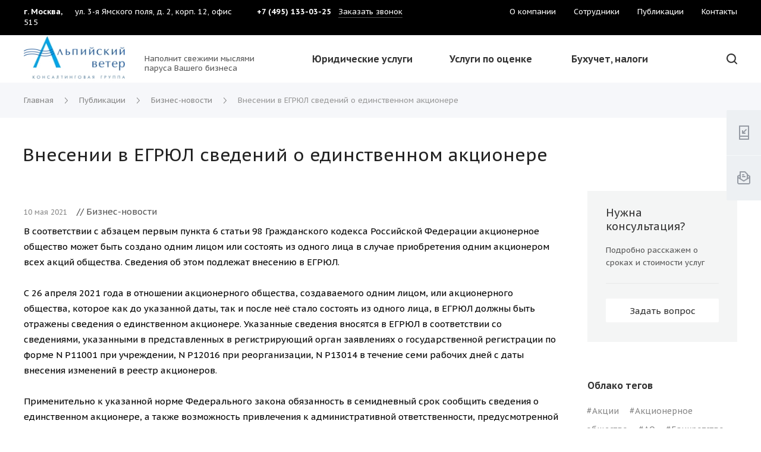

--- FILE ---
content_type: text/html; charset=UTF-8
request_url: https://alpwind.ru/media/business-news/vnesenii_v_egryul_svedeniy_o_edinstvennom_aktsionere/
body_size: 77009
content:
<!DOCTYPE html>
 <html xmlns="http://www.w3.org/1999/xhtml" xml:lang="ru" lang="ru" class="  ">
	<head>
						<title>Внесении в ЕГРЮЛ сведений
</title>
		<meta name="viewport" content="initial-scale=1.0, width=device-width" />
		<meta name="HandheldFriendly" content="true" />
		<meta name="yes" content="yes" />
		<meta name="apple-mobile-web-app-status-bar-style" content="black" />
		<meta name="SKYPE_TOOLBAR" content="SKYPE_TOOLBAR_PARSER_COMPATIBLE" />
		<meta http-equiv="Content-Type" content="text/html; charset=UTF-8" />
<meta name="keywords" content="Акции,Акционерное общество, АО Банкротство, Лизинг, Ликвидация, Некоммерческая организация, ООО, Собрание акционеров, Совет директоров," />
<meta name="description" content="В соответствии с абзацем первым пункта 6 статьи 98 Гражданского кодекса Российской Федерации акционерное общество может быть создано одним лицом или состоять из одного лица в случае приобретения одним акционером всех акций общества. Сведения об этом подлежат внесению в ЕГРЮЛ." />
<script data-skip-moving="true">(function(w, d, n) {var cl = "bx-core";var ht = d.documentElement;var htc = ht ? ht.className : undefined;if (htc === undefined || htc.indexOf(cl) !== -1){return;}var ua = n.userAgent;if (/(iPad;)|(iPhone;)/i.test(ua)){cl += " bx-ios";}else if (/Windows/i.test(ua)){cl += ' bx-win';}else if (/Macintosh/i.test(ua)){cl += " bx-mac";}else if (/Linux/i.test(ua) && !/Android/i.test(ua)){cl += " bx-linux";}else if (/Android/i.test(ua)){cl += " bx-android";}cl += (/(ipad|iphone|android|mobile|touch)/i.test(ua) ? " bx-touch" : " bx-no-touch");cl += w.devicePixelRatio && w.devicePixelRatio >= 2? " bx-retina": " bx-no-retina";if (/AppleWebKit/.test(ua)){cl += " bx-chrome";}else if (/Opera/.test(ua)){cl += " bx-opera";}else if (/Firefox/.test(ua)){cl += " bx-firefox";}ht.className = htc ? htc + " " + cl : cl;})(window, document, navigator);</script>


<link href="/bitrix/js/intranet/intranet-common.min.css?166894980361199"  rel="stylesheet" />
<link href="https://fonts.googleapis.com/css?family=PT+Sans+Caption:400italic,700italic,400,700&subset=latin,cyrillic-ext"  rel="stylesheet" />
<link href="/bitrix/js/ui/design-tokens/dist/ui.design-tokens.min.css?173600322723463"  rel="stylesheet" />
<link href="/bitrix/js/ui/fonts/opensans/ui.font.opensans.min.css?16689497882320"  rel="stylesheet" />
<link href="/bitrix/js/main/popup/dist/main.popup.bundle.min.css?175516249528056"  rel="stylesheet" />
<link href="/bitrix/cache/css/s2/centino-training/default_444c70e23558f0ba1f9c9caf5cbf382b/default_444c70e23558f0ba1f9c9caf5cbf382b_v1.css?17631113933126"  rel="stylesheet" />
<link href="/bitrix/cache/css/s2/centino-training/template_c5ccaaf8feb30e5be581edf9d5cc8612/template_c5ccaaf8feb30e5be581edf9d5cc8612_v1.css?1763111394928404"  data-template-style="true" rel="stylesheet" />







<link rel="shortcut icon" href="/favicon.ico?1736006816" type="image/x-icon" />
<link rel="apple-touch-icon" sizes="180x180" href="/upload/VTraining/154/Фавикон.jpg" />
<meta property="og:description" content="В соответствии с абзацем первым пункта 6 статьи 98 Гражданского кодекса Российской Федерации акционерное общество может быть создано одним лицом или состоять из одного лица в случае приобретения одним акционером всех акций общества. Сведения об этом подлежат внесению в ЕГРЮЛ." />
<meta property="og:image" content="https://alpwind.ru:443/upload/iblock/8a4/ivave0sfafoaiuo0re4whj3lh6gkkd6z/nalog_electron.jpg" />
<link rel="image_src" href="https://alpwind.ru:443/upload/iblock/8a4/ivave0sfafoaiuo0re4whj3lh6gkkd6z/nalog_electron.jpg"  />
<meta property="og:title" content="Внесении в ЕГРЮЛ сведений
" />
<meta property="og:type" content="website" />
<meta property="og:url" content="https://alpwind.ru:443/media/business-news/vnesenii_v_egryul_svedeniy_o_edinstvennom_aktsionere/" />



						<meta name="yandex-verification" content="c9516ae10cff4257" />
	</head>

	<body class=" long_menu header_nopacity header_fill_ side_left all_title_2  mheader-v1 footer-v1 fill_bg_ header-v5  title-v1 with_cabinet with_phones">
		<div id="panel"></div>

		
						<!--'start_frame_cache_options-block'-->					<!--'end_frame_cache_options-block'-->				



		



				<div class="visible-lg visible-md title-v1">
			
<header class="header_6 long">
	<div class="top-block without_menu border-b">
		<div class="maxwidth-theme hght-100">
			<div class="top_menu_wrapper p-r-16">
								<div class="top-block-item address col-lg-4 col-md-4">
					
		
												<div class="address inline-block">
																				<span class="city">
								г. Москва, 							</span>
																			<span class="header_address">
								ул. 3-я Ямского поля, д. 2, корп. 12, офис 515							</span>
											</div>
							
							</div>
								<div class="top-block-item phone col-md-3 nopadding-left">
					<div class="phone-block">
													<div class="inline-block">
										
								<div class="phone centino_header_phone">
								<i class="svg inline  svg-inline-phone fill-theme" aria-hidden="true" ><svg width="12" height="15" viewBox="0 0 12 15" fill="none" xmlns="http://www.w3.org/2000/svg">
<path d="M7 9H5V11H7V9Z" fill="#35ABEF"/>
<path fill-rule="evenodd" clip-rule="evenodd" d="M0 2C0 0.895447 0.895386 0 2 0H10C11.1046 0 12 0.895447 12 2V13C12 14.1046 11.1046 15 10 15H2C0.895386 15 0 14.1046 0 13V2ZM2 2H10V13H2V2Z" fill="#35ABEF"/>
</svg>
</i>				
				<a href="tel:+74951330325" class="fs-15 color-333 wgt-600">+7 (495) 133-03-25</a>
							</div>
													</div>
																			<div class="inline-block form">
								<span class="callback-block animate-load twosmallfont colored" data-event="jqm" data-param-id="101" data-name="callback">Заказать звонок</span>
							</div>
											</div>
				</div>
				<div class="col-md-5 col-sm-3">
					<div class="row">
							<ul class="menu topest wgt-500">
					<li  >
				<a href="/company/" class="fs-13 color-333"><span>О компании</span></a>
			</li>
					<li  >
				<a href="/author/" class="fs-13 color-333"><span>Сотрудники</span></a>
			</li>
					<li  class="current" >
				<a href="/media/" class="fs-13 color-333"><span>Публикации</span></a>
			</li>
					<li  >
				<a href="/contacts/" class="fs-13 color-333"><span>Контакты</span></a>
			</li>
				<li class="more hidden">
			<span>...</span>
			<ul class="dropdown"></ul>
		</li>
	</ul>
					</div>
				</div>
					
			</div>
		</div>
		<div class="lines"></div>
	</div>

	<div class="menu-row full-fill">
		<div class="logo-row z-2">
			<div class="maxwidth-theme">
				<div class="slogan flex-row-vc col-md-12">
										<div class="logo-block col-md-2  nopadding-right">
						<div class="logo">
							<a href="/"><img src="/upload/VTraining/401/2 логотип Альпийский ветер без свежие мысли.jpg" alt="" title="" /></a>						</div>
					</div>
																<div class="slogan col-md-2 nopadding-right visible-lg">
							<div class="top-description fs-13 color-888 lh-150">
								<div>
									<br>
 Наполнит свежими мыслями паруса Вашего бизнеса
 <br>								</div>
							</div>
						</div>
															<div class="col-lg-7 col-md-8 menu-row">
						<div class="menu-only">	
							<nav class="mega-menu sliced">
									<div class="table-menu hght-100 catalog_icons_N">
		<div class="marker-nav"></div>
		<table class="hght-100">
			<tr>
																													<td class="menu-item unvisible hght-100 dropdown wide_menu">
						<div class="wrap hght-100 flex-row-c">
							<a class="dropdown-toggle hght-100 flex-row-vc lh-125 fs-15 wgt-500" href="/services/">
								Юридические услуги							</a>
															<span class="tail"></span>
																<div class="dropdown-menu  without_img shadow-light">
																			<div class="maxwidth-theme">
											<div class="bg-white wdt-100 narrow_shadow">
											<div class="col-lg-12 col-md-12 li_container">
																													                                            																							<div class="row col-md-12">
													<ul>
																																															<li class="dropdown-submenu count_3   col-md-4">
													
																																								<div class="menu_container">
																											<a class="option-bold color-333 color-theme-hover" href="/services/registration/" title="Услуги по регистрации">Услуги по регистрации<span class="arrow"><i></i></span></a>
																																												<ul class="dropdown-menu toggle_menu">
																																																		<li class=" dropdown-submenu ">
																		<a class="color-666 color-theme-hover" href="/services/registration/commercial/" title="Регистрация ООО, АО, кооперативов">Регистрация ООО, АО, кооперативов</a>
																																					<ul class="dropdown-menu">
																																									<li class="">
																						<a href="/services/registration/commercial/registratsiya-ooo/" title="Регистрация ООО">Регистрация ООО</a>
																					</li>
																																									<li class="">
																						<a href="/services/registration/commercial/registratsiya-ao/" title="Регистрация АО">Регистрация АО</a>
																					</li>
																																									<li class="">
																						<a href="/services/registration/commercial/registratsiya-kooperativa/" title="Регистрация кооператива">Регистрация кооператива</a>
																					</li>
																																									<li class="">
																						<a href="/services/registration/commercial/sozdanie-pao/" title="Создание ПАО">Создание ПАО</a>
																					</li>
																																									<li class="">
																						<a href="/services/registration/commercial/registratsiya-chop/" title="Регистрация ЧОП">Регистрация ЧОП</a>
																					</li>
																																									<li class="">
																						<a href="/services/registration/commercial/registratsiya-stroitelnoy-firmy/" title="Регистрация строительной фирмы">Регистрация строительной фирмы</a>
																					</li>
																																									<li class="">
																						<a href="/services/registration/commercial/registratsiya-lizingovoy-kompanii/" title="Регистрация лизинговой компании">Регистрация лизинговой компании</a>
																					</li>
																																									<li class="">
																						<a href="/services/registration/commercial/podgotovka-obshchego-sobraniya-uchastnikov/" title="Подготовка общего собрания участников ООО">Подготовка общего собрания участников ООО</a>
																					</li>
																																									<li class="">
																						<a href="/services/registration/commercial/registratsiya-avtolombarda/" title="Регистрация автоломбарда">Регистрация автоломбарда</a>
																					</li>
																																									<li class="">
																						<a href="/services/registration/commercial/registratsiya-mikrokreditnoy-ili-mikrofinansovoy-organizatsii/" title="Регистрация МФО (МФК)">Регистрация МФО (МФК)</a>
																					</li>
																																									<li class="">
																						<a href="/services/registration/commercial/registratsiya-kompanii-s-inostrannymi-uchreditelyami/" title="Регистрация компании с иностранными учредителями">Регистрация компании с иностранными учредителями</a>
																					</li>
																																									<li class="">
																						<a href="/services/registration/commercial/uradress/" title="Юридический адрес">Юридический адрес</a>
																					</li>
																																									<li class="">
																						<a href="/services/registration/commercial/STOIMOST_USLUG_PO_REGISTRATSII_OOO/" title="Стоимость услуг по регистрации ООО">Стоимость услуг по регистрации ООО</a>
																					</li>
																																							</ul>
																			
																																			</li>
																																																		<li class=" dropdown-submenu ">
																		<a class="color-666 color-theme-hover" href="/services/registration/nonprofit/" title="Регистрация некоммерческих организаций">Регистрация некоммерческих организаций</a>
																																					<ul class="dropdown-menu">
																																									<li class="">
																						<a href="/services/registration/nonprofit/registratsiya-assotsiatsii-soyuza/" title="Регистрация ассоциации">Регистрация ассоциации</a>
																					</li>
																																									<li class="">
																						<a href="/services/registration/nonprofit/REGISTRATSIYA_AVTONOMNOY_NEKOMMERCHESKOY_ORGANIZATSII_ANO/" title="Регистрация АНО">Регистрация АНО</a>
																					</li>
																																									<li class="">
																						<a href="/services/registration/nonprofit/registratsiya-uchrezhdeniya/" title="Регистрация учреждения">Регистрация учреждения</a>
																					</li>
																																									<li class="">
																						<a href="/services/registration/nonprofit/REGISTRATSIYA_OBSHCHESTVENNOGO_FONDA/" title="Регистрация общественного фонда">Регистрация общественного фонда</a>
																					</li>
																																									<li class="">
																						<a href="/services/registration/nonprofit/registratsiya-lichnogo-fonda/" title="Регистрация личного фонда">Регистрация личного фонда</a>
																					</li>
																																									<li class="">
																						<a href="/services/registration/nonprofit/registratsiya-blagotvoritelnogo-fonda/" title="Регистрация благотворительного фонда">Регистрация благотворительного фонда</a>
																					</li>
																																									<li class="">
																						<a href="/services/registration/nonprofit/REGISTRATSIYA_POLITICHESKOY_PARTII/" title="Регистрация политической партии">Регистрация политической партии</a>
																					</li>
																																									<li class="">
																						<a href="/services/registration/nonprofit/registratsiya-kreditnogo-potrebitelskogo-kooperativa/" title="Регистрация КПК или КПКГ">Регистрация КПК или КПКГ</a>
																					</li>
																																									<li class="">
																						<a href="/services/registration/nonprofit/REGISTRATSIYA_POTREBITELSKOGO_OBSHCHESTVA/" title="Регистрация потребительского общества">Регистрация потребительского общества</a>
																					</li>
																																									<li class="">
																						<a href="/services/registration/nonprofit/REGISTRATSIYA_NARODNYKH_DRUZHIN/" title="Регистрация народной дружины">Регистрация народной дружины</a>
																					</li>
																																									<li class="">
																						<a href="/services/registration/nonprofit/registratsiya-tsn/" title="Регистрация ТСН">Регистрация ТСН</a>
																					</li>
																																									<li class="">
																						<a href="/services/registration/nonprofit/registratsiya-garazhno-stroitelnogo-kooperativa/" title="Регистрация ГСК">Регистрация ГСК</a>
																					</li>
																																									<li class="">
																						<a href="/services/registration/nonprofit/REGISTRATSIYA_SADOVODCHESKOGO_TOVARISHCHESTVA/" title="Регистрация товарищества садоводов">Регистрация товарищества садоводов</a>
																					</li>
																																									<li class="">
																						<a href="/services/registration/nonprofit/REGISTRATSIYA_ZHILISHCHNO_STROITELNOGO_KOOPERATIVA/" title="Регистрация ЖСК">Регистрация ЖСК</a>
																					</li>
																																									<li class="">
																						<a href="/services/registration/nonprofit/OTCHETNOST_NEKOMMERCHESKOY_ORGANIZATSII/" title="Отчетность НО">Отчетность НО</a>
																					</li>
																																									<li class="">
																						<a href="/services/registration/nonprofit/STOIMOST_USLUG_PO_REGISTRATSII_NEKOMMERCHESKIKH_ORGANIZATSIY/" title="Стоимость услуг по регистрации некоммерческих организаций">Стоимость услуг по регистрации некоммерческих организаций</a>
																					</li>
																																							</ul>
																			
																																			</li>
																																																		<li class=" dropdown-submenu ">
																		<a class="color-666 color-theme-hover" href="/services/registration/individualnye-predprinimateli/" title="Индивидуальные предприниматели">Индивидуальные предприниматели</a>
																																					<ul class="dropdown-menu">
																																									<li class="">
																						<a href="/services/registration/individualnye-predprinimateli/registratsiya-ip/" title="Регистрация ИП">Регистрация ИП</a>
																					</li>
																																									<li class="">
																						<a href="/services/registration/individualnye-predprinimateli/REGISTRATSIYA_IZMENENIY_V_IP/" title="Регистрация изменений в ИП">Регистрация изменений в ИП</a>
																					</li>
																																									<li class="">
																						<a href="/services/registration/individualnye-predprinimateli/PREKRASHCHENIE_DEYATELNOSTI_IP/" title="Прекращение деятельности ИП">Прекращение деятельности ИП</a>
																					</li>
																																									<li class="">
																						<a href="/services/registration/individualnye-predprinimateli/STOIMOST_USLUG_PO_REGISTRATSII_IP/" title="Стоимость услуг по регистрации ИП">Стоимость услуг по регистрации ИП</a>
																					</li>
																																							</ul>
																			
																																			</li>
																																																		<li class=" dropdown-submenu ">
																		<a class="color-666 color-theme-hover" href="/services/registration/registratsiya-izmeneniy-v-ooo/" title="Регистрация изменений в ООО">Регистрация изменений в ООО</a>
																																					<ul class="dropdown-menu">
																																									<li class="">
																						<a href="/services/registration/registratsiya-izmeneniy-v-ooo/izmeneniya-v-ustav-ooo/" title="Изменения в устав ООО">Изменения в устав ООО</a>
																					</li>
																																									<li class="">
																						<a href="/services/registration/registratsiya-izmeneniy-v-ooo/izmenenie-svedeniy-v-egryul/" title="Изменение сведений в ЕГРЮЛ">Изменение сведений в ЕГРЮЛ</a>
																					</li>
																																									<li class="">
																						<a href="/services/registration/registratsiya-izmeneniy-v-ooo/uvelichenie-ustavnogo-kapitala-ooo/" title="Увеличение уставного капитала ООО">Увеличение уставного капитала ООО</a>
																					</li>
																																									<li class="">
																						<a href="/services/registration/registratsiya-izmeneniy-v-ooo/ustupka-prodazha-mena-darenie-doli/" title="Уступка (продажа, мена, дарение) доли">Уступка (продажа, мена, дарение) доли</a>
																					</li>
																																									<li class="">
																						<a href="/services/registration/registratsiya-izmeneniy-v-ooo/STOIMOST_USLUG_PO_REGISTRATSII_IZMENENIY_V_OOO/" title="Стоимость услуг по регистрации изменений в ООО">Стоимость услуг по регистрации изменений в ООО</a>
																					</li>
																																							</ul>
																			
																																			</li>
																																																		<li class=" dropdown-submenu ">
																		<a class="color-666 color-theme-hover" href="/services/registration/changeao/" title="Регистрация изменений в АО">Регистрация изменений в АО</a>
																																					<ul class="dropdown-menu">
																																									<li class="">
																						<a href="/services/registration/changeao/IZMENENIE_NAIMENOVANIYA_AO/" title="Изменение фирменного наименования АО">Изменение фирменного наименования АО</a>
																					</li>
																																									<li class="">
																						<a href="/services/registration/changeao/izmenenie-adresa-mesta-nakhozhdeniya-ao/" title="Изменение адреса места нахождения АО">Изменение адреса места нахождения АО</a>
																					</li>
																																									<li class="">
																						<a href="/services/registration/changeao/vnesenii-v-egryul-svedeniy-o-edinstvennom-aktsionere/" title="Внесении или исключение сведений о единственном акционере в ЕГРЮЛ">Внесении или исключение сведений о единственном акционере в ЕГРЮЛ</a>
																					</li>
																																									<li class="">
																						<a href="/services/registration/changeao/IZMENENIE_ADRESA_AO_V_EGRYUL/" title="Изменение адреса АО в ЕГРЮЛ">Изменение адреса АО в ЕГРЮЛ</a>
																					</li>
																																									<li class="">
																						<a href="/services/registration/changeao/uvelichenie-ustavnogo-kapitala-ao/" title="Увеличение уставного капитала АО">Увеличение уставного капитала АО</a>
																					</li>
																																									<li class="">
																						<a href="/services/registration/changeao/UMENSHENIE_USTAVNOGO_KAPITALA_AO_PUTEM_UMENSHENIYA_NOMINALNOY_STOIMOSTI_AKTSIY/" title="Уменьшение уставного капитала АО путем уменьшения номинальной стоимости акций">Уменьшение уставного капитала АО путем уменьшения номинальной стоимости акций</a>
																					</li>
																																									<li class="">
																						<a href="/services/registration/changeao/UMENSHENIE_USTAVNOGO_KAPITALA_AO_PUTEM_GASHENIYA_AKTSIY/" title="Уменьшение уставного капитала АО путем приобретения и погашения акций">Уменьшение уставного капитала АО путем приобретения и погашения акций</a>
																					</li>
																																									<li class="">
																						<a href="/services/registration/changeao/privedenie-ustava-zao-ili-oao-v-sootvetstvie-s-fz-ob-ao/" title="Приведение устава ОАО в соответствие с ФЗ &quot;Об АО&quot;">Приведение устава ОАО в соответствие с ФЗ &quot;Об АО&quot;</a>
																					</li>
																																							</ul>
																			
																																			</li>
																																																		<li class=" dropdown-submenu ">
																		<a class="color-666 color-theme-hover" href="/services/registration/branches/" title="Обособленные подразделения">Обособленные подразделения</a>
																																					<ul class="dropdown-menu">
																																									<li class="">
																						<a href="/services/registration/branches/akkreditatsiya-filiala-ili-predstavitelstva/" title="Аккредитация филиала или представительства">Аккредитация филиала или представительства</a>
																					</li>
																																									<li class="">
																						<a href="/services/registration/branches/REGISTRATSIYA_FILIALA_ILI_PREDSTAVITELSTVA/" title="Регистрация филиала или представительства на территории Российской Федерации">Регистрация филиала или представительства на территории Российской Федерации</a>
																					</li>
																																									<li class="">
																						<a href="/services/registration/branches/POSTANOVKA_NA_UCHET_OBOSOBLENNOGO_PODRAZDELENIYA/" title="Постановка на учет обособленного подразделения">Постановка на учет обособленного подразделения</a>
																					</li>
																																									<li class="">
																						<a href="/services/registration/branches/postanovka-inostrannykh-kompaniy-na-nalogovyy-uchet-v-rossii/" title="Постановка иностранной компании на налоговый учет в России">Постановка иностранной компании на налоговый учет в России</a>
																					</li>
																																									<li class="">
																						<a href="/services/registration/branches/otkrytie-bankovskogo-scheta-inostrannomu-yuridicheskomu-litsu/" title="Открытие банковского счета иностранному юридическому лицу">Открытие банковского счета иностранному юридическому лицу</a>
																					</li>
																																									<li class="">
																						<a href="/services/registration/branches/sozdanie-filiala-ili-otkrytie-predstavitelstva-za-rubezhom/" title="Создание филиала или открытие представительства за рубежом">Создание филиала или открытие представительства за рубежом</a>
																					</li>
																																									<li class="">
																						<a href="/services/registration/branches/poluchenie-razresheniya-pravitelstvennoy-komissii-na-prodazhu-ili-pokupku-imushchestva/" title="Получение разрешения Правительственной комиссии на продажу или покупку имущества">Получение разрешения Правительственной комиссии на продажу или покупку имущества</a>
																					</li>
																																									<li class="">
																						<a href="/services/registration/branches/UVEDOMLENIE_OB_IZMENENIYAKH_SVEDENIY_OB_OBOSOBLENNOM_PODRAZDELENII/" title="Уведомление об изменениях сведений об обособленном подразделении">Уведомление об изменениях сведений об обособленном подразделении</a>
																					</li>
																																									<li class="">
																						<a href="/services/registration/branches/stoimost-uslug-po-otkrytiyu-predstavitelstva-filiala-inostrannogo-yuridicheskogo-litsa/" title="Стоимость услуг, оказываемых для иностранных представительств юридических лиц">Стоимость услуг, оказываемых для иностранных представительств юридических лиц</a>
																					</li>
																																							</ul>
																			
																																			</li>
																																																		<li class=" dropdown-submenu ">
																		<a class="color-666 color-theme-hover" href="/services/registration/ready/" title="Готовые фирмы">Готовые фирмы</a>
																																					<ul class="dropdown-menu">
																																									<li class="">
																						<a href="/services/registration/ready/GOTOVYE_AO/" title="Готовые АО">Готовые АО</a>
																					</li>
																																							</ul>
																			
																																			</li>
																																															</ul>
																																									</div>
																									</li>
																																                                            																																															<li class="dropdown-submenu count_3   col-md-4">
													
																																								<div class="menu_container">
																											<a class="option-bold color-333 color-theme-hover" href="/services/reorganization/" title="Реорганизация, ликвидация">Реорганизация, ликвидация<span class="arrow"><i></i></span></a>
																																												<ul class="dropdown-menu toggle_menu">
																																																		<li class=" dropdown-submenu ">
																		<a class="color-666 color-theme-hover" href="/services/reorganization/re/" title="Преобразование">Преобразование</a>
																																					<ul class="dropdown-menu">
																																									<li class="">
																						<a href="/services/reorganization/re/PREOBRAZOVANIE_AO_ZAO_V_OOO/" title="Преобразование АО в ООО">Преобразование АО в ООО</a>
																					</li>
																																									<li class="">
																						<a href="/services/reorganization/re/PREOBRAZOVANIE_OOO_V_AO/" title="Преобразование ООО в АО">Преобразование ООО в АО</a>
																					</li>
																																									<li class="">
																						<a href="/services/reorganization/re/PREOBRAZOVANIE_FGUP_V_AO/" title="Преобразование ФГУП в АО">Преобразование ФГУП в АО</a>
																					</li>
																																									<li class="">
																						<a href="/services/reorganization/re/preobrazovanie-ano-v-fond/" title="Преобразование АНО в Фонд">Преобразование АНО в Фонд</a>
																					</li>
																																									<li class="">
																						<a href="/services/reorganization/re/preobrazovanie-chastnogo-uchrezhdeniya-v-ano-ili-fond/" title="Преобразование частного учреждения в АНО или Фонд">Преобразование частного учреждения в АНО или Фонд</a>
																					</li>
																																									<li class="">
																						<a href="/services/reorganization/re/preobrazovanie-assotsiatsii-v-ano-ili-fond/" title="Преобразование ассоциации в АНО или Фонд">Преобразование ассоциации в АНО или Фонд</a>
																					</li>
																																							</ul>
																			
																																			</li>
																																																		<li class=" dropdown-submenu ">
																		<a class="color-666 color-theme-hover" href="/services/reorganization/in/" title="Присоединение">Присоединение</a>
																																					<ul class="dropdown-menu">
																																									<li class="">
																						<a href="/services/reorganization/in/PRISOEDINENIE_OOO_K_OOO/" title="Присоединение ООО к ООО">Присоединение ООО к ООО</a>
																					</li>
																																									<li class="">
																						<a href="/services/reorganization/in/prisoedinenie-ao-k-ao/" title="Присоединение АО к АО">Присоединение АО к АО</a>
																					</li>
																																									<li class="">
																						<a href="/services/reorganization/in/prisoedinenie-ao-k-ooo/" title="Присоединение АО к ООО">Присоединение АО к ООО</a>
																					</li>
																																									<li class="">
																						<a href="/services/reorganization/in/PRISOEDINENIE_OOO_K_AO_AO_ILI_PAO/" title="Присоединение ООО к АО">Присоединение ООО к АО</a>
																					</li>
																																							</ul>
																			
																																			</li>
																																																		<li class=" dropdown-submenu ">
																		<a class="color-666 color-theme-hover" href="/services/reorganization/out/" title="Выделение">Выделение</a>
																																					<ul class="dropdown-menu">
																																									<li class="">
																						<a href="/services/reorganization/out/VYDELENIE_OOO_IZ_OOO/" title="Выделение ООО из ООО">Выделение ООО из ООО</a>
																					</li>
																																									<li class="">
																						<a href="/services/reorganization/out/VYDELENIE_OOO_IZ_AO/" title="Выделение ООО из АО">Выделение ООО из АО</a>
																					</li>
																																									<li class="">
																						<a href="/services/reorganization/out/VYDELENIE_AO_IZ_OOO/" title="Выделение АО из ООО">Выделение АО из ООО</a>
																					</li>
																																									<li class="">
																						<a href="/services/reorganization/out/VYDELENIE_AO_IZ_AO/" title="Выделение АО из АО">Выделение АО из АО</a>
																					</li>
																																							</ul>
																			
																																			</li>
																																																		<li class=" dropdown-submenu ">
																		<a class="color-666 color-theme-hover" href="/services/reorganization/div/" title="Разделение">Разделение</a>
																																					<ul class="dropdown-menu">
																																									<li class="">
																						<a href="/services/reorganization/div/razdelenie-ooo/" title="Разделение ООО">Разделение ООО</a>
																					</li>
																																									<li class="">
																						<a href="/services/reorganization/div/razdelenie-ao/" title="Разделение АО">Разделение АО</a>
																					</li>
																																							</ul>
																			
																																			</li>
																																																		<li class=" dropdown-submenu ">
																		<a class="color-666 color-theme-hover" href="/services/reorganization/mer/" title="Слияние">Слияние</a>
																																					<ul class="dropdown-menu">
																																									<li class="">
																						<a href="/services/reorganization/mer/SLIYANIE_OOO_I_OOO/" title="Слияние ООО и ООО">Слияние ООО и ООО</a>
																					</li>
																																									<li class="">
																						<a href="/services/reorganization/mer/SLIYANIE_AO_I_AO/" title="Слияние АО и АО">Слияние АО и АО</a>
																					</li>
																																									<li class="">
																						<a href="/services/reorganization/mer/SOZDANIE_OOO_PUTEM_SLIYANIYA_OOO_I_AO/" title="Создание ООО путем слияния ООО и АО">Создание ООО путем слияния ООО и АО</a>
																					</li>
																																									<li class="">
																						<a href="/services/reorganization/mer/SOZDANIE_AO_PUTEM_SLIYANIYA_AO_I_OOO/" title="Создание АО путем слияния АО и ООО">Создание АО путем слияния АО и ООО</a>
																					</li>
																																							</ul>
																			
																																			</li>
																																																		<li class=" dropdown-submenu ">
																		<a class="color-666 color-theme-hover" href="/services/reorganization/del/" title="Добровольная ликвидация">Добровольная ликвидация</a>
																																					<ul class="dropdown-menu">
																																									<li class="">
																						<a href="/services/reorganization/del/DOBROVOLNAYA_LIKVIDATSIYA_OOO/" title="Добровольная ликвидация ООО">Добровольная ликвидация ООО</a>
																					</li>
																																									<li class="">
																						<a href="/services/reorganization/del/DOBROVOLNAYA_LIKVIDATSIYA_AO/" title="Добровольная ликвидация АО">Добровольная ликвидация АО</a>
																					</li>
																																									<li class="">
																						<a href="/services/reorganization/del/DOBROVOLNAYA_LIKVIDATSIYA_NEKOMMERCHESKOY_ORGANIZATSII/" title="Добровольная ликвидация некоммерческой организации">Добровольная ликвидация некоммерческой организации</a>
																					</li>
																																							</ul>
																			
																																			</li>
																																																		<li class="  ">
																		<a class="color-666 color-theme-hover" href="/services/reorganization/STOIMOST_USLUG_PO_PODGOTOVKE_DOKUMENTOV_NA_REORGANIZATSIYU_KOMMERCHESKIKH_ORGANIZATSIY/" title="Стоимость услуг по реорганизации и ликвидации">Стоимость услуг по реорганизации и ликвидации</a>
																																			</li>
																																															</ul>
																																									</div>
																									</li>
																																                                            																																															<li class="dropdown-submenu count_3   col-md-4">
													
																																								<div class="menu_container">
																											<a class="option-bold color-333 color-theme-hover" href="/services/for_joint_stock/" title="Услуги для акционерных обществ">Услуги для акционерных обществ<span class="arrow"><i></i></span></a>
																																												<ul class="dropdown-menu toggle_menu">
																																																		<li class=" dropdown-submenu ">
																		<a class="color-666 color-theme-hover" href="/services/for_joint_stock/registratsiya-vypuska-aktsiy/" title="Регистрация выпуска акций">Регистрация выпуска акций</a>
																																					<ul class="dropdown-menu">
																																									<li class="">
																						<a href="/services/for_joint_stock/registratsiya-vypuska-aktsiy/DOPOLNITELNYY_VYPUSK_AKTSIY/" title="Дополнительный выпуск акций">Дополнительный выпуск акций</a>
																					</li>
																																									<li class="">
																						<a href="/services/for_joint_stock/registratsiya-vypuska-aktsiy/registratsiya-aktsiy-pri-reorganizatsii/" title="Регистрация акций при реорганизации">Регистрация акций при реорганизации</a>
																					</li>
																																									<li class="">
																						<a href="/services/for_joint_stock/registratsiya-vypuska-aktsiy/vypusk-aktsiy-investitsionnoy-platformy/" title="Выпуск акций с помощью инвестиционной платформы">Выпуск акций с помощью инвестиционной платформы</a>
																					</li>
																																									<li class="">
																						<a href="/services/for_joint_stock/registratsiya-vypuska-aktsiy/vypusk-aktsiy-po-zakrytoy-podpiske-razmeshchaemykh-sredi-aktsionerov-/" title="Выпуск акций по закрытой подписке, размещаемых среди акционеров ">Выпуск акций по закрытой подписке, размещаемых среди акционеров </a>
																					</li>
																																									<li class="">
																						<a href="/services/for_joint_stock/registratsiya-vypuska-aktsiy/konvertatsiya-aktsiy/" title="Конвертация акций в акции большей номинальной стоимостью">Конвертация акций в акции большей номинальной стоимостью</a>
																					</li>
																																									<li class="">
																						<a href="/services/for_joint_stock/registratsiya-vypuska-aktsiy/vypusk-aktsii--dogovora-konvertiruemogo-zayma/" title="Выпуск акций во исполнение договора конвертируемого займа">Выпуск акций во исполнение договора конвертируемого займа</a>
																					</li>
																																									<li class="">
																						<a href="/services/for_joint_stock/registratsiya-vypuska-aktsiy/registratsiya-aktsiy-pri-uchrezhdenii/" title="Регистрация акций при учреждении">Регистрация акций при учреждении</a>
																					</li>
																																									<li class="">
																						<a href="/services/for_joint_stock/registratsiya-vypuska-aktsiy/PROSPEKT_TSENNYKH_BUMAG/" title="Проспект ценных бумаг">Проспект ценных бумаг</a>
																					</li>
																																									<li class="">
																						<a href="/services/for_joint_stock/registratsiya-vypuska-aktsiy/vnesenie-izmeneniy-v-reshenie-o-vypuske-aktsiy/" title="Внесение изменений в решение о выпуске акций">Внесение изменений в решение о выпуске акций</a>
																					</li>
																																									<li class="">
																						<a href="/services/for_joint_stock/registratsiya-vypuska-aktsiy/vypusk-optsionnykh-aktsiy/" title="Выпуск опционных акций">Выпуск опционных акций</a>
																					</li>
																																									<li class="">
																						<a href="/services/for_joint_stock/registratsiya-vypuska-aktsiy/REGISTRATSIYA_OTCHETA_OB_ITOGAKH_VYPUSKA_AKTSIY/" title="Регистрация отчета об итогах выпуска акций">Регистрация отчета об итогах выпуска акций</a>
																					</li>
																																							</ul>
																			
																																			</li>
																																																		<li class=" dropdown-submenu ">
																		<a class="color-666 color-theme-hover" href="/services/for_joint_stock/konsolidatsiya-aktsiy/" title="Консолидация акций">Консолидация акций</a>
																																					<ul class="dropdown-menu">
																																									<li class="">
																						<a href="/services/for_joint_stock/konsolidatsiya-aktsiy/priobretenie-aktsiy-na-osnovanii-obyazatelnogo-predlozheniya/" title="Приобретение акций на основании обязательного предложения">Приобретение акций на основании обязательного предложения</a>
																					</li>
																																									<li class="">
																						<a href="/services/for_joint_stock/konsolidatsiya-aktsiy/konsolidatsiya-i-droblenie-aktsiy-ao/" title="Консолидация или дробление акций АО">Консолидация или дробление акций АО</a>
																					</li>
																																									<li class="">
																						<a href="/services/for_joint_stock/konsolidatsiya-aktsiy/PRIOBRETENIYU_AKTSIY_PAO_OAO_NA_OSNOVANII_DOBROVOLNOGO_PREDLOZHENIYA/" title="Приобретение акций на основании добровольного предложения">Приобретение акций на основании добровольного предложения</a>
																					</li>
																																									<li class="">
																						<a href="/services/for_joint_stock/konsolidatsiya-aktsiy/VYKUP_AKTSIY_PO_TREBOVANIYU_AKTSIONERA_KOTORYY_PRIOBREL_BOLEE_95_PROTSENTOV_AKTSIY/" title="Выкуп акций по требованию акционера, который приобрел более 95 % акций">Выкуп акций по требованию акционера, который приобрел более 95 % акций</a>
																					</li>
																																							</ul>
																			
																																			</li>
																																																		<li class=" dropdown-submenu ">
																		<a class="color-666 color-theme-hover" href="/services/for_joint_stock/inform/" title="Раскрытие информации">Раскрытие информации</a>
																																					<ul class="dropdown-menu">
																																									<li class="">
																						<a href="/services/for_joint_stock/inform/SOSTAVLENIE_EZHEKVARTALNOGO_OTCHETA_EMITENTA/" title="Составление отчета эмитента">Составление отчета эмитента</a>
																					</li>
																																									<li class="">
																						<a href="/services/for_joint_stock/inform/vnesenie-svedeniy-v-efrsfdyul/" title="Внесение сведений в ЕФРСФДЮЛ">Внесение сведений в ЕФРСФДЮЛ</a>
																					</li>
																																									<li class="">
																						<a href="/services/for_joint_stock/inform/OSVOBOZHDENIYA_OT_OBYAZANNOSTI_OSUSHCHESTVLYAT_RASKRYTIE_INFORMATSII/" title="Освобождение от обязанности осуществлять раскрытие информации">Освобождение от обязанности осуществлять раскрытие информации</a>
																					</li>
																																							</ul>
																			
																																			</li>
																																																		<li class=" dropdown-submenu ">
																		<a class="color-666 color-theme-hover" href="/services/for_joint_stock/sdelki-kupli-aktsiy/" title="Сделки купли-продажи бизнеса">Сделки купли-продажи бизнеса</a>
																																					<ul class="dropdown-menu">
																																									<li class="">
																						<a href="/services/for_joint_stock/sdelki-kupli-aktsiy/sdelki-kupli-prodazhi-aktsiy/" title="Сделки купли-продажи акций">Сделки купли-продажи акций</a>
																					</li>
																																									<li class="">
																						<a href="/services/for_joint_stock/sdelki-kupli-aktsiy/darenie-aktsiy/" title="Дарение акций">Дарение акций</a>
																					</li>
																																									<li class="">
																						<a href="/services/for_joint_stock/sdelki-kupli-aktsiy/legal-due-diligence/" title="Правовая проверка компании">Правовая проверка компании</a>
																					</li>
																																									<li class="">
																						<a href="/services/for_joint_stock/sdelki-kupli-aktsiy/prodazha-aktsiy-rossiyskikh-kompaniy-nerezidentami/" title="Продажа акций российских АО нерезидентам">Продажа акций российских АО нерезидентам</a>
																					</li>
																																							</ul>
																			
																																			</li>
																																																		<li class=" dropdown-submenu ">
																		<a class="color-666 color-theme-hover" href="/services/for_joint_stock/cb/" title="Уведомления эмитентов">Уведомления эмитентов</a>
																																					<ul class="dropdown-menu">
																																									<li class="">
																						<a href="/services/for_joint_stock/cb/UVEDOMLENIE_TSB_RF_O_KUPLE_PRODAZHE_AKTSIY/" title="Уведомление ЦБ РФ о купле - продаже акций">Уведомление ЦБ РФ о купле - продаже акций</a>
																					</li>
																																									<li class="">
																						<a href="/services/for_joint_stock/cb/uvedomlenie-o-priobretenii-podkontrolnoy-emitentu-organizatsiey-golosuyushchikh-aktsiy/" title="Уведомление о приобретении подконтрольной эмитенту организацией голосующих акций">Уведомление о приобретении подконтрольной эмитенту организацией голосующих акций</a>
																					</li>
																																									<li class="">
																						<a href="/services/for_joint_stock/cb/uvedomlenie-o-litse-kotoroe-kontroliruet-emitenta/" title="Уведомление о лице, которое контролирует эмитента">Уведомление о лице, которое контролирует эмитента</a>
																					</li>
																																							</ul>
																			
																																			</li>
																																																		<li class=" dropdown-submenu ">
																		<a class="color-666 color-theme-hover" href="/services/for_joint_stock/services-for-ao/" title="Другие услуги для АО">Другие услуги для АО</a>
																																					<ul class="dropdown-menu">
																																									<li class="">
																						<a href="/services/for_joint_stock/services-for-ao/PRIOBRETENIE_PUBLICHNOGO_STATUSA_AO/" title="Приобретение публичного статуса АО">Приобретение публичного статуса АО</a>
																					</li>
																																									<li class="">
																						<a href="/services/for_joint_stock/services-for-ao/razrabotka-aktsionernogo-soglasheniya/" title="Разработка акционерного соглашения">Разработка акционерного соглашения</a>
																					</li>
																																									<li class="">
																						<a href="/services/for_joint_stock/services-for-ao/podgotovka-i-zaklyuchenie-optsionnogo-dogovora/" title="Подготовка и заключение опционного договора">Подготовка и заключение опционного договора</a>
																					</li>
																																									<li class="">
																						<a href="/services/for_joint_stock/services-for-ao/peredacha-reestra-aktsionerov/" title="Передача реестра акционеров">Передача реестра акционеров</a>
																					</li>
																																									<li class="">
																						<a href="/services/for_joint_stock/services-for-ao/zaklyuchenie-dogovora-o-listinge-aktsiy/" title="Заключение договора о листинге акций">Заключение договора о листинге акций</a>
																					</li>
																																									<li class="">
																						<a href="/services/for_joint_stock/services-for-ao/PREKRASHCHENIE_PUBLICHNOGO_STATUSA_AO/" title="Прекращение публичного статуса АО">Прекращение публичного статуса АО</a>
																					</li>
																																									<li class="">
																						<a href="/services/for_joint_stock/services-for-ao/podgotovka-polozheniy-ao/" title="Подготовка положений АО">Подготовка положений АО</a>
																					</li>
																																									<li class="">
																						<a href="/services/for_joint_stock/services-for-ao/bankovskaya-garantiya-dlya-fizicheskogo-litsa-/" title="Банковская гарантия для направлением предложения о выкупе акций">Банковская гарантия для направлением предложения о выкупе акций</a>
																					</li>
																																									<li class="">
																						<a href="/services/for_joint_stock/services-for-ao/korporativnyy-sekretar-dlya-ao/" title="Корпоративный секретарь ">Корпоративный секретарь </a>
																					</li>
																																							</ul>
																			
																																			</li>
																																																		<li class="  ">
																		<a class="color-666 color-theme-hover" href="/services/for_joint_stock/podgotovka-sobraniya-aktsionerov/" title="Подготовка общего собрания акционеров">Подготовка общего собрания акционеров</a>
																																			</li>
																																															</ul>
																																									</div>
																									</li>
																							</ul>
											</div>
																																                                            																							<div class="row col-md-12">
													<ul>
																																															<li class="dropdown-submenu count_3   col-md-4">
													
																																								<div class="menu_container">
																											<a class="option-bold color-333 color-theme-hover" href="/services/predstavitelstvo-v-sude/" title="Представительство в суде">Представительство в суде<span class="arrow"><i></i></span></a>
																																												<ul class="dropdown-menu toggle_menu">
																																																		<li class=" dropdown-submenu ">
																		<a class="color-666 color-theme-hover" href="/services/predstavitelstvo-v-sude/arbitrazhnye-dela/" title="Арбитражные дела">Арбитражные дела</a>
																																					<ul class="dropdown-menu">
																																									<li class="">
																						<a href="/services/predstavitelstvo-v-sude/arbitrazhnye-dela/korporativnye-spory/" title="Корпоративные споры">Корпоративные споры</a>
																					</li>
																																									<li class="">
																						<a href="/services/predstavitelstvo-v-sude/arbitrazhnye-dela/vzyskanie-zadolzhennosti/" title="Взыскание задолженности">Взыскание задолженности</a>
																					</li>
																																									<li class="">
																						<a href="/services/predstavitelstvo-v-sude/arbitrazhnye-dela/istrebovanie-neustoyki/" title="Истребование неустойки">Истребование неустойки</a>
																					</li>
																																									<li class="">
																						<a href="/services/predstavitelstvo-v-sude/arbitrazhnye-dela/zashchita-prava-na-intellektualnuyu/" title="Защита права на интеллектуальную собственность">Защита права на интеллектуальную собственность</a>
																					</li>
																																									<li class="">
																						<a href="/services/predstavitelstvo-v-sude/arbitrazhnye-dela/ustanovlenie-fakta-imeyushchego-yuridicheskoe-znachenie/" title="Установление факта, имеющего юридическое значение">Установление факта, имеющего юридическое значение</a>
																					</li>
																																									<li class="">
																						<a href="/services/predstavitelstvo-v-sude/arbitrazhnye-dela/zashchita-prav-sobstvennosti/" title="Признание права собственности на недвижимость">Признание права собственности на недвижимость</a>
																					</li>
																																									<li class="">
																						<a href="/services/predstavitelstvo-v-sude/arbitrazhnye-dela/vozvrat-imushchestva-iz-nezakonnogo-vladeniya/" title="Возврат имущества из незаконного владения">Возврат имущества из незаконного владения</a>
																					</li>
																																									<li class="">
																						<a href="/services/predstavitelstvo-v-sude/arbitrazhnye-dela/vzyskanie-upushchennoy-vygody-i-ubytkov/" title="Взыскание упущенной выгоды и убытков">Взыскание упущенной выгоды и убытков</a>
																					</li>
																																									<li class="">
																						<a href="/services/predstavitelstvo-v-sude/arbitrazhnye-dela/priznanie-nedeystvitelnosti-dogovora/" title="Признание недействительности договора">Признание недействительности договора</a>
																					</li>
																																									<li class="">
																						<a href="/services/predstavitelstvo-v-sude/arbitrazhnye-dela/raspredeleniya-imushchestva-likvidirovannogo/" title="Распределения имущества ликвидированного юридического лица">Распределения имущества ликвидированного юридического лица</a>
																					</li>
																																							</ul>
																			
																																			</li>
																																																		<li class=" dropdown-submenu ">
																		<a class="color-666 color-theme-hover" href="/services/predstavitelstvo-v-sude/grazhdanskie-dela/" title="Гражданские дела">Гражданские дела</a>
																																					<ul class="dropdown-menu">
																																									<li class="">
																						<a href="/services/predstavitelstvo-v-sude/grazhdanskie-dela/vzyskanie-zadolzhennostey/" title="Взыскание задолженностей">Взыскание задолженностей</a>
																					</li>
																																									<li class="">
																						<a href="/services/predstavitelstvo-v-sude/grazhdanskie-dela/vzyskanie-neustoyki-s-zastroyshchika/" title="Взыскание неустойки с застройщика по ДДУ">Взыскание неустойки с застройщика по ДДУ</a>
																					</li>
																																									<li class="">
																						<a href="/services/predstavitelstvo-v-sude/grazhdanskie-dela/rastorzhenie-braka/" title="Расторжение брака">Расторжение брака</a>
																					</li>
																																									<li class="">
																						<a href="/services/predstavitelstvo-v-sude/grazhdanskie-dela/zashchita-prav-potrebiteley/" title="Защита прав потребителей">Защита прав потребителей</a>
																					</li>
																																									<li class="">
																						<a href="/services/predstavitelstvo-v-sude/grazhdanskie-dela/zashchita-interesov-zayemshchikov/" title="Защита интересов заёмщиков">Защита интересов заёмщиков</a>
																					</li>
																																									<li class="">
																						<a href="/services/predstavitelstvo-v-sude/grazhdanskie-dela/lishenie-roditelskikh-prav/" title="Лишение родительских прав">Лишение родительских прав</a>
																					</li>
																																									<li class="">
																						<a href="/services/predstavitelstvo-v-sude/grazhdanskie-dela/razdel-imushchestva/" title="Раздел имущества супругов">Раздел имущества супругов</a>
																					</li>
																																									<li class="">
																						<a href="/services/predstavitelstvo-v-sude/grazhdanskie-dela/uvelichenie-alimentov/" title="Увеличение алиментов">Увеличение алиментов</a>
																					</li>
																																									<li class="">
																						<a href="/services/predstavitelstvo-v-sude/grazhdanskie-dela/opredelenie-mesta-zhitelstva-rebenka/" title="Определение места жительства ребенка">Определение места жительства ребенка</a>
																					</li>
																																							</ul>
																			
																																			</li>
																																																		<li class=" dropdown-submenu ">
																		<a class="color-666 color-theme-hover" href="/services/predstavitelstvo-v-sude/administrativnye-dela/" title="Административные дела">Административные дела</a>
																																					<ul class="dropdown-menu">
																																									<li class="">
																						<a href="/services/predstavitelstvo-v-sude/administrativnye-dela/razreshenie-sporov-voznikayushchikh-iz-administrativnykh-pravootnosheniy/" title="Разрешение споров, возникающих из административных правоотношений">Разрешение споров, возникающих из административных правоотношений</a>
																					</li>
																																									<li class="">
																						<a href="/services/predstavitelstvo-v-sude/administrativnye-dela/obzhalovanie-deystviy-sudebnogo-pristava/" title="Обжалование действий судебного пристава">Обжалование действий судебного пристава</a>
																					</li>
																																									<li class="">
																						<a href="/services/predstavitelstvo-v-sude/administrativnye-dela/osparivanie-kadastrovoy-stoimosti-obekta-nedvizhimosti/" title="Оспаривание кадастровой стоимости объекта недвижимости">Оспаривание кадастровой стоимости объекта недвижимости</a>
																					</li>
																																							</ul>
																			
																																			</li>
																																																		<li class=" dropdown-submenu ">
																		<a class="color-666 color-theme-hover" href="/services/predstavitelstvo-v-sude/bankruptcy/" title="Банкротство юридических лиц">Банкротство юридических лиц</a>
																																					<ul class="dropdown-menu">
																																									<li class="">
																						<a href="/services/predstavitelstvo-v-sude/bankruptcy/BANKROTSTVO_NA_OSNOVANII_ZAYAVLENIYA_DOLZHNIKA/" title="Банкротство на основании заявления должника">Банкротство на основании заявления должника</a>
																					</li>
																																									<li class="">
																						<a href="/services/predstavitelstvo-v-sude/bankruptcy/bankrotstvo-na-osnovanii-zayavleniya-kreditora/" title="Банкротство на основании заявления кредитора">Банкротство на основании заявления кредитора</a>
																					</li>
																																							</ul>
																			
																																			</li>
																																																		<li class="  ">
																		<a class="color-666 color-theme-hover" href="/services/predstavitelstvo-v-sude/bankrotstvo-fizicheskikh-lits/" title="Банкротство физических лиц">Банкротство физических лиц</a>
																																			</li>
																																																		<li class="  ">
																		<a class="color-666 color-theme-hover" href="/services/predstavitelstvo-v-sude/pereustupka-prava-trebovaniya-tsessiya/" title="Переуступка права требования">Переуступка права требования</a>
																																			</li>
																																																		<li class="  ">
																		<a class="color-666 color-theme-hover" href="/services/predstavitelstvo-v-sude/ispolnitelnoe-proizvodstvo/" title="Исполнительное производство">Исполнительное производство</a>
																																			</li>
																																																		<li class="  ">
																		<a class="color-666 color-theme-hover" href="/services/predstavitelstvo-v-sude/STOIMOST_USLUG_NA_PREDSTAVITELSTVO_V_MOSKOVSKOM_GORODSKOM_SUDE_ARBITRAZHNYKH_SUDAKH_SUDAKH_OBSHCHEY_/" title="Стоимость судебных услуг">Стоимость судебных услуг</a>
																																			</li>
																																															</ul>
																																									</div>
																									</li>
																																                                            																																															<li class="dropdown-submenu count_3   col-md-4">
													
																																								<div class="menu_container">
																											<a class="option-bold color-333 color-theme-hover" href="/services/otsenka-stoimosti/" title="Оценка стоимости">Оценка стоимости<span class="arrow"><i></i></span></a>
																																												<ul class="dropdown-menu toggle_menu">
																																																		<li class=" dropdown-submenu ">
																		<a class="color-666 color-theme-hover" href="/services/otsenka-stoimosti/realty/" title="Оценка недвижимости">Оценка недвижимости</a>
																																					<ul class="dropdown-menu">
																																									<li class="">
																						<a href="/services/otsenka-stoimosti/realty/OTSENKA_ZDANIY/" title="Оценка зданий и помещений">Оценка зданий и помещений</a>
																					</li>
																																									<li class="">
																						<a href="/services/otsenka-stoimosti/realty/otsenka-zemelnykh-uchastkov/" title="Оценка земельных участков">Оценка земельных участков</a>
																					</li>
																																									<li class="">
																						<a href="/services/otsenka-stoimosti/realty/OTSENKA_SOORUZHENIY/" title="Оценка сооружений">Оценка сооружений</a>
																					</li>
																																							</ul>
																			
																																			</li>
																																																		<li class="  ">
																		<a class="color-666 color-theme-hover" href="/services/otsenka-stoimosti/otsenka-biznesa/" title="Оценка бизнеса">Оценка бизнеса</a>
																																			</li>
																																																		<li class="  ">
																		<a class="color-666 color-theme-hover" href="/services/otsenka-stoimosti/OTSENKA_AKTSIY/" title="Оценка акций">Оценка акций</a>
																																			</li>
																																																		<li class="  ">
																		<a class="color-666 color-theme-hover" href="/services/otsenka-stoimosti/otsenka-mashin-i-oborudovaniya/" title="Оценка машин и оборудования">Оценка машин и оборудования</a>
																																			</li>
																																																		<li class="  ">
																		<a class="color-666 color-theme-hover" href="/services/otsenka-stoimosti/otsenka-doli/" title="Оценка доли">Оценка доли</a>
																																			</li>
																																																		<li class="  ">
																		<a class="color-666 color-theme-hover" href="/services/otsenka-stoimosti/otsenka-intellektualnoy-sobstvennosti/" title="Оценка интеллектуальной собственности">Оценка интеллектуальной собственности</a>
																																			</li>
																																																		<li class="  ">
																		<a class="color-666 color-theme-hover" href="/services/otsenka-stoimosti/pereotsenke-osnovnykh-sredstv/" title="Переоценка основных средств">Переоценка основных средств</a>
																																			</li>
																																																		<li class="  ">
																		<a class="color-666 color-theme-hover" href="/services/otsenka-stoimosti/snizhenie-kadastrovoy-stoimosti-nedvizhimosti/" title="Снижение кадастровой стоимости недвижимости">Снижение кадастровой стоимости недвижимости</a>
																																			</li>
																																																		<li class="  ">
																		<a class="color-666 color-theme-hover" href="/services/otsenka-stoimosti/stoimost-uslug-po-podgotovke-otcheta-ob-otsenke-rynochnoy-stoimosti-imushchestva/" title="Стоимость услуг по оценке имущества">Стоимость услуг по оценке имущества</a>
																																			</li>
																																															</ul>
																																									</div>
																									</li>
																																                                            																																															<li class="dropdown-submenu count_3   col-md-4">
													
																																								<div class="menu_container">
																											<a class="option-bold color-333 color-theme-hover" href="/services/trademarks/" title="Интеллектуальная собственность">Интеллектуальная собственность<span class="arrow"><i></i></span></a>
																																												<ul class="dropdown-menu toggle_menu">
																																																		<li class="  ">
																		<a class="color-666 color-theme-hover" href="/services/trademarks/REGISTRATSIYA_TOVARNOGO_ZNAKA/" title="Регистрация товарного знака">Регистрация товарного знака</a>
																																			</li>
																																																		<li class="  ">
																		<a class="color-666 color-theme-hover" href="/services/trademarks/PRODLENIE_TOVARNOGO_ZNAKA_/" title="Продление товарного знака ">Продление товарного знака </a>
																																			</li>
																																																		<li class="  ">
																		<a class="color-666 color-theme-hover" href="/services/trademarks/VNESENIE_IZMENENIY_V_TOVARNYY_ZNAK/" title="Внесение изменений в товарный знак">Внесение изменений в товарный знак</a>
																																			</li>
																																																		<li class="  ">
																		<a class="color-666 color-theme-hover" href="/services/trademarks/PRODAZHA_USTUPKA_TOVARNOGO_ZNAKA_/" title="Продажа (уступка) товарного знака ">Продажа (уступка) товарного знака </a>
																																			</li>
																																																		<li class="  ">
																		<a class="color-666 color-theme-hover" href="/services/trademarks/registratsiya-litsenzionnogo-dogovora/" title="Регистрация лицензионного договора">Регистрация лицензионного договора</a>
																																			</li>
																																																		<li class="  ">
																		<a class="color-666 color-theme-hover" href="/services/trademarks/STOIMOST_USLUG_PO_REGISTRATSII_TOVARNOGO_ZNAKA/" title="Стоимость услуг по регистрации товарного знака">Стоимость услуг по регистрации товарного знака</a>
																																			</li>
																																																		<li class="  ">
																		<a class="color-666 color-theme-hover" href="/services/trademarks/yuridicheskiy-audit-obektov-intellektualnoy-sobstvennosti-due-diligence/" title="Юридический аудит объектов интеллектуальной собственности (due diligence)">Юридический аудит объектов интеллектуальной собственности (due diligence)</a>
																																			</li>
																																																		<li class="  ">
																		<a class="color-666 color-theme-hover" href="/services/trademarks/registratsiya-firmennogo-naimenovaniya-/" title="Защита фирменного наименования ">Защита фирменного наименования </a>
																																			</li>
																																																		<li class="  ">
																		<a class="color-666 color-theme-hover" href="/services/trademarks/vklyuchenie-po-v-reestr-mintsifry/" title="Включение ПО в Реестр Минцифры">Включение ПО в Реестр Минцифры</a>
																																			</li>
																																																		<li class="  ">
																		<a class="color-666 color-theme-hover" href="/services/trademarks/registratsiya-programmy-evm-i-bazy-dannykh/" title="Регистрация программы для ЭВМ и базы данных">Регистрация программы для ЭВМ и базы данных</a>
																																			</li>
																																															</ul>
																																									</div>
																									</li>
																							</ul>
											</div>
																																                                            																							<div class="row col-md-12">
													<ul>
																																															<li class="dropdown-submenu count_3   col-md-4">
													
																																								<div class="menu_container">
																											<a class="option-bold color-333 color-theme-hover" href="/services/subscription/" title="Абонентское обслуживание">Абонентское обслуживание<span class="arrow"><i></i></span></a>
																																												<ul class="dropdown-menu toggle_menu">
																																																		<li class="  ">
																		<a class="color-666 color-theme-hover" href="/services/subscription/abonentskoe-pravovoe-obsluzhivanie-ooo/" title="Абонентское правовое обслуживание ООО">Абонентское правовое обслуживание ООО</a>
																																			</li>
																																																		<li class="  ">
																		<a class="color-666 color-theme-hover" href="/services/subscription/abonentskoe-pravovoe-obsluzhivanie-ao/" title="Абонентское правовое обслуживание АО">Абонентское правовое обслуживание АО</a>
																																			</li>
																																															</ul>
																																									</div>
																									</li>
																																                                            																																															<li class="dropdown-submenu count_3   col-md-4">
													
																																								<div class="menu_container">
																											<a class="option-bold color-333 color-theme-hover" href="/services/realty/" title="Оформление недвижимости">Оформление недвижимости<span class="arrow"><i></i></span></a>
																																												<ul class="dropdown-menu toggle_menu">
																																																		<li class="  ">
																		<a class="color-666 color-theme-hover" href="/services/realty/registratsiya-nedvizhimogo-imushchestva/" title="Регистрация недвижимого имущества">Регистрация недвижимого имущества</a>
																																			</li>
																																																		<li class="  ">
																		<a class="color-666 color-theme-hover" href="/services/realty/registratsiya-zemli/" title="Регистрация земли">Регистрация земли</a>
																																			</li>
																																																		<li class="  ">
																		<a class="color-666 color-theme-hover" href="/services/realty/snizhenie-kadastrovoy-stoimosti/" title="Снижение кадастровой стоимости">Снижение кадастровой стоимости</a>
																																			</li>
																																															</ul>
																																									</div>
																									</li>
																																                                            																																															<li class="dropdown-submenu count_3   col-md-4">
													
																																								<div class="menu_container">
																											<a class="option-bold color-333 color-theme-hover" href="/services/accounting/" title="Бухучет и налоги">Бухучет и налоги<span class="arrow"><i></i></span></a>
																																												<ul class="dropdown-menu toggle_menu">
																																																		<li class="  ">
																		<a class="color-666 color-theme-hover" href="/services/accounting/vedenie-bukhgalterskogo-ucheta/" title="Ведение бухгалтерского учета">Ведение бухгалтерского учета</a>
																																			</li>
																																																		<li class="  ">
																		<a class="color-666 color-theme-hover" href="/services/accounting/tax/" title="Налоговое планирование">Налоговое планирование</a>
																																			</li>
																																																		<li class="  ">
																		<a class="color-666 color-theme-hover" href="/services/accounting/nalogovyy-audit/" title="Налоговый консалтинг">Налоговый консалтинг</a>
																																			</li>
																																															</ul>
																																									</div>
																									</li>
																							</ul>
											</div>
																																																														</div>
																					</div>
										</div>
																	</div>														
						</div>
					</td>
																													<td class="menu-item unvisible hght-100  wide_menu">
						<div class="wrap hght-100 flex-row-c">
							<a class=" hght-100 flex-row-vc lh-125 fs-15 wgt-500" href="/services/otsenka-stoimosti/">
								Услуги по оценке							</a>
														
						</div>
					</td>
																													<td class="menu-item unvisible hght-100 ">
						<div class="wrap hght-100 flex-row-c">
							<a class=" hght-100 flex-row-vc lh-125 fs-15 wgt-500" href="/services/accounting/">
								Бухучет, налоги							</a>
														
						</div>
					</td>
				
				<td class="menu-item dropdown js-dropdown nosave unvisible">
					<div class="wrap">
						<a class="dropdown-toggle more-items hght-100 flex-row-vc" href="#">
							<span>
								<svg xmlns="http://www.w3.org/2000/svg" width="15" height="3" viewBox="0 0 15 3" fill="none">
									<rect width="3" height="3" fill="white"/>
									<rect x="6" width="3" height="3" fill="white"/>
									<rect x="12" width="3" height="3" fill="white"/>
								</svg>
							</span>
						</a>
						<span class="tail"></span>
						<ul class="dropdown-menu"></ul>
					</div>
				</td>

			</tr>
		</table>
	</div>
							</nav>
						</div>
					</div>
										<div class="icons-block pull-right">
							<div class="right-icons wide pull-right">
																<div class="pull-right">
									<div class="wrap_icon inner-table-block">
										<button class="inline-search-show twosmallfont" title="Поиск">
											<i class="svg inline  svg-inline-search" aria-hidden="true" ><svg width="18" height="18" viewBox="0 0 18 18" fill="none" xmlns="http://www.w3.org/2000/svg">
<path fill-rule="evenodd" clip-rule="evenodd" d="M12.7609 14.2586C11.4245 15.2797 9.75459 15.8861 7.94299 15.8861C3.55625 15.8861 0 12.3299 0 7.94307C0 3.55622 3.55625 0 7.94299 0C12.3297 0 15.886 3.55622 15.886 7.94307C15.886 9.75463 15.2795 11.4245 14.2586 12.7608L17.6898 16.192C18.1034 16.6057 18.1034 17.2762 17.6898 17.6898C17.2761 18.1034 16.6057 18.1034 16.192 17.6898L12.7609 14.2586ZM13.7678 7.94307C13.7678 11.1601 11.16 13.768 7.94299 13.768C4.72597 13.768 2.11813 11.1601 2.11813 7.94307C2.11813 4.72609 4.72597 2.11815 7.94299 2.11815C11.16 2.11815 13.7678 4.72609 13.7678 7.94307Z" fill="#888888"/>
</svg>
</i>										</button>
									</div>
								</div>
<!--								--><!--									<div class="pull-right">-->
<!--										<div class="wrap_icon inner-table-block">-->
<!--											--><!--										</div>-->
<!--									</div>-->
<!--								-->							</div>
					</div>
				</div>
			</div>
		</div>
	</div>
</header>		</div>

		
					<div id="headerfixed">
				<div class="maxwidth-theme">
	<div class="logo-row v2 row margin0">
		<div class="burger z-11">
					<div class="burger pull-left flex-row-vc z-1 pointer">
			<i class="svg inline  svg-inline-" aria-hidden="true" ><svg width="20" height="14" viewBox="0 0 20 14" fill="none" xmlns="http://www.w3.org/2000/svg">
<rect width="20" height="2" rx="1" fill="white"/>
<rect y="6" width="20" height="2" rx="1" fill="white"/>
<rect y="12" width="20" height="2" rx="1" fill="white"/>
</svg>
</i>										<div class="site_map_wrapper bg-white maxwidth-theme shadow-light z-11">
						<div class="maxwidth-theme catalog_icons_N">
		<div class="site_map_menu_wrapper">
			<div class="col-md-12">
				<div class="burger_top_menu_row">
													
																									<div class="row">
												
							<div class="col-md-3">
								<div class="row">
									<div class="wrap">
										<a class="dropdown-toggle fs-16 color-333 option-bold d-inline-block lh-125 color-theme-hover" href="/services/">
											Юридические услуги										</a>
																																																									<div class="dropdown-submenu count_3  ">
													<a href="/services/registration/" title="Услуги по регистрации" class="fs-14 d-inline-block color-666 lh-145 color-theme-hover">Услуги по регистрации<span class="arrow"><i></i></span></a>
																																									<ul class="dropdown-menu toggle_menu">
																																															<li class=" dropdown-submenu ">
																	<a href="/services/registration/commercial/" title="Регистрация ООО, АО, кооперативов">Регистрация ООО, АО, кооперативов</a>
																																			<ul class="dropdown-menu">
																																							<li class="">
																					<a href="/services/registration/commercial/registratsiya-ooo/" title="Регистрация ООО">Регистрация ООО</a>
																				</li>
																																							<li class="">
																					<a href="/services/registration/commercial/registratsiya-ao/" title="Регистрация АО">Регистрация АО</a>
																				</li>
																																							<li class="">
																					<a href="/services/registration/commercial/registratsiya-kooperativa/" title="Регистрация кооператива">Регистрация кооператива</a>
																				</li>
																																							<li class="">
																					<a href="/services/registration/commercial/sozdanie-pao/" title="Создание ПАО">Создание ПАО</a>
																				</li>
																																							<li class="">
																					<a href="/services/registration/commercial/registratsiya-chop/" title="Регистрация ЧОП">Регистрация ЧОП</a>
																				</li>
																																							<li class="">
																					<a href="/services/registration/commercial/registratsiya-stroitelnoy-firmy/" title="Регистрация строительной фирмы">Регистрация строительной фирмы</a>
																				</li>
																																							<li class="">
																					<a href="/services/registration/commercial/registratsiya-lizingovoy-kompanii/" title="Регистрация лизинговой компании">Регистрация лизинговой компании</a>
																				</li>
																																							<li class="">
																					<a href="/services/registration/commercial/podgotovka-obshchego-sobraniya-uchastnikov/" title="Подготовка общего собрания участников ООО">Подготовка общего собрания участников ООО</a>
																				</li>
																																							<li class="">
																					<a href="/services/registration/commercial/registratsiya-avtolombarda/" title="Регистрация автоломбарда">Регистрация автоломбарда</a>
																				</li>
																																							<li class="">
																					<a href="/services/registration/commercial/registratsiya-mikrokreditnoy-ili-mikrofinansovoy-organizatsii/" title="Регистрация МФО (МФК)">Регистрация МФО (МФК)</a>
																				</li>
																																							<li class="">
																					<a href="/services/registration/commercial/registratsiya-kompanii-s-inostrannymi-uchreditelyami/" title="Регистрация компании с иностранными учредителями">Регистрация компании с иностранными учредителями</a>
																				</li>
																																							<li class="">
																					<a href="/services/registration/commercial/uradress/" title="Юридический адрес">Юридический адрес</a>
																				</li>
																																							<li class="">
																					<a href="/services/registration/commercial/STOIMOST_USLUG_PO_REGISTRATSII_OOO/" title="Стоимость услуг по регистрации ООО">Стоимость услуг по регистрации ООО</a>
																				</li>
																																					</ul>
																		
																																	</li>
																																															<li class=" dropdown-submenu ">
																	<a href="/services/registration/nonprofit/" title="Регистрация некоммерческих организаций">Регистрация некоммерческих организаций</a>
																																			<ul class="dropdown-menu">
																																							<li class="">
																					<a href="/services/registration/nonprofit/registratsiya-assotsiatsii-soyuza/" title="Регистрация ассоциации">Регистрация ассоциации</a>
																				</li>
																																							<li class="">
																					<a href="/services/registration/nonprofit/REGISTRATSIYA_AVTONOMNOY_NEKOMMERCHESKOY_ORGANIZATSII_ANO/" title="Регистрация АНО">Регистрация АНО</a>
																				</li>
																																							<li class="">
																					<a href="/services/registration/nonprofit/registratsiya-uchrezhdeniya/" title="Регистрация учреждения">Регистрация учреждения</a>
																				</li>
																																							<li class="">
																					<a href="/services/registration/nonprofit/REGISTRATSIYA_OBSHCHESTVENNOGO_FONDA/" title="Регистрация общественного фонда">Регистрация общественного фонда</a>
																				</li>
																																							<li class="">
																					<a href="/services/registration/nonprofit/registratsiya-lichnogo-fonda/" title="Регистрация личного фонда">Регистрация личного фонда</a>
																				</li>
																																							<li class="">
																					<a href="/services/registration/nonprofit/registratsiya-blagotvoritelnogo-fonda/" title="Регистрация благотворительного фонда">Регистрация благотворительного фонда</a>
																				</li>
																																							<li class="">
																					<a href="/services/registration/nonprofit/REGISTRATSIYA_POLITICHESKOY_PARTII/" title="Регистрация политической партии">Регистрация политической партии</a>
																				</li>
																																							<li class="">
																					<a href="/services/registration/nonprofit/registratsiya-kreditnogo-potrebitelskogo-kooperativa/" title="Регистрация КПК или КПКГ">Регистрация КПК или КПКГ</a>
																				</li>
																																							<li class="">
																					<a href="/services/registration/nonprofit/REGISTRATSIYA_POTREBITELSKOGO_OBSHCHESTVA/" title="Регистрация потребительского общества">Регистрация потребительского общества</a>
																				</li>
																																							<li class="">
																					<a href="/services/registration/nonprofit/REGISTRATSIYA_NARODNYKH_DRUZHIN/" title="Регистрация народной дружины">Регистрация народной дружины</a>
																				</li>
																																							<li class="">
																					<a href="/services/registration/nonprofit/registratsiya-tsn/" title="Регистрация ТСН">Регистрация ТСН</a>
																				</li>
																																							<li class="">
																					<a href="/services/registration/nonprofit/registratsiya-garazhno-stroitelnogo-kooperativa/" title="Регистрация ГСК">Регистрация ГСК</a>
																				</li>
																																							<li class="">
																					<a href="/services/registration/nonprofit/REGISTRATSIYA_SADOVODCHESKOGO_TOVARISHCHESTVA/" title="Регистрация товарищества садоводов">Регистрация товарищества садоводов</a>
																				</li>
																																							<li class="">
																					<a href="/services/registration/nonprofit/REGISTRATSIYA_ZHILISHCHNO_STROITELNOGO_KOOPERATIVA/" title="Регистрация ЖСК">Регистрация ЖСК</a>
																				</li>
																																							<li class="">
																					<a href="/services/registration/nonprofit/OTCHETNOST_NEKOMMERCHESKOY_ORGANIZATSII/" title="Отчетность НО">Отчетность НО</a>
																				</li>
																																							<li class="">
																					<a href="/services/registration/nonprofit/STOIMOST_USLUG_PO_REGISTRATSII_NEKOMMERCHESKIKH_ORGANIZATSIY/" title="Стоимость услуг по регистрации некоммерческих организаций">Стоимость услуг по регистрации некоммерческих организаций</a>
																				</li>
																																					</ul>
																		
																																	</li>
																																															<li class=" dropdown-submenu ">
																	<a href="/services/registration/individualnye-predprinimateli/" title="Индивидуальные предприниматели">Индивидуальные предприниматели</a>
																																			<ul class="dropdown-menu">
																																							<li class="">
																					<a href="/services/registration/individualnye-predprinimateli/registratsiya-ip/" title="Регистрация ИП">Регистрация ИП</a>
																				</li>
																																							<li class="">
																					<a href="/services/registration/individualnye-predprinimateli/REGISTRATSIYA_IZMENENIY_V_IP/" title="Регистрация изменений в ИП">Регистрация изменений в ИП</a>
																				</li>
																																							<li class="">
																					<a href="/services/registration/individualnye-predprinimateli/PREKRASHCHENIE_DEYATELNOSTI_IP/" title="Прекращение деятельности ИП">Прекращение деятельности ИП</a>
																				</li>
																																							<li class="">
																					<a href="/services/registration/individualnye-predprinimateli/STOIMOST_USLUG_PO_REGISTRATSII_IP/" title="Стоимость услуг по регистрации ИП">Стоимость услуг по регистрации ИП</a>
																				</li>
																																					</ul>
																		
																																	</li>
																																															<li class=" dropdown-submenu ">
																	<a href="/services/registration/registratsiya-izmeneniy-v-ooo/" title="Регистрация изменений в ООО">Регистрация изменений в ООО</a>
																																			<ul class="dropdown-menu">
																																							<li class="">
																					<a href="/services/registration/registratsiya-izmeneniy-v-ooo/izmeneniya-v-ustav-ooo/" title="Изменения в устав ООО">Изменения в устав ООО</a>
																				</li>
																																							<li class="">
																					<a href="/services/registration/registratsiya-izmeneniy-v-ooo/izmenenie-svedeniy-v-egryul/" title="Изменение сведений в ЕГРЮЛ">Изменение сведений в ЕГРЮЛ</a>
																				</li>
																																							<li class="">
																					<a href="/services/registration/registratsiya-izmeneniy-v-ooo/uvelichenie-ustavnogo-kapitala-ooo/" title="Увеличение уставного капитала ООО">Увеличение уставного капитала ООО</a>
																				</li>
																																							<li class="">
																					<a href="/services/registration/registratsiya-izmeneniy-v-ooo/ustupka-prodazha-mena-darenie-doli/" title="Уступка (продажа, мена, дарение) доли">Уступка (продажа, мена, дарение) доли</a>
																				</li>
																																							<li class="">
																					<a href="/services/registration/registratsiya-izmeneniy-v-ooo/STOIMOST_USLUG_PO_REGISTRATSII_IZMENENIY_V_OOO/" title="Стоимость услуг по регистрации изменений в ООО">Стоимость услуг по регистрации изменений в ООО</a>
																				</li>
																																					</ul>
																		
																																	</li>
																																															<li class=" dropdown-submenu ">
																	<a href="/services/registration/changeao/" title="Регистрация изменений в АО">Регистрация изменений в АО</a>
																																			<ul class="dropdown-menu">
																																							<li class="">
																					<a href="/services/registration/changeao/IZMENENIE_NAIMENOVANIYA_AO/" title="Изменение фирменного наименования АО">Изменение фирменного наименования АО</a>
																				</li>
																																							<li class="">
																					<a href="/services/registration/changeao/izmenenie-adresa-mesta-nakhozhdeniya-ao/" title="Изменение адреса места нахождения АО">Изменение адреса места нахождения АО</a>
																				</li>
																																							<li class="">
																					<a href="/services/registration/changeao/vnesenii-v-egryul-svedeniy-o-edinstvennom-aktsionere/" title="Внесении или исключение сведений о единственном акционере в ЕГРЮЛ">Внесении или исключение сведений о единственном акционере в ЕГРЮЛ</a>
																				</li>
																																							<li class="">
																					<a href="/services/registration/changeao/IZMENENIE_ADRESA_AO_V_EGRYUL/" title="Изменение адреса АО в ЕГРЮЛ">Изменение адреса АО в ЕГРЮЛ</a>
																				</li>
																																							<li class="">
																					<a href="/services/registration/changeao/uvelichenie-ustavnogo-kapitala-ao/" title="Увеличение уставного капитала АО">Увеличение уставного капитала АО</a>
																				</li>
																																							<li class="">
																					<a href="/services/registration/changeao/UMENSHENIE_USTAVNOGO_KAPITALA_AO_PUTEM_UMENSHENIYA_NOMINALNOY_STOIMOSTI_AKTSIY/" title="Уменьшение уставного капитала АО путем уменьшения номинальной стоимости акций">Уменьшение уставного капитала АО путем уменьшения номинальной стоимости акций</a>
																				</li>
																																							<li class="">
																					<a href="/services/registration/changeao/UMENSHENIE_USTAVNOGO_KAPITALA_AO_PUTEM_GASHENIYA_AKTSIY/" title="Уменьшение уставного капитала АО путем приобретения и погашения акций">Уменьшение уставного капитала АО путем приобретения и погашения акций</a>
																				</li>
																																							<li class="">
																					<a href="/services/registration/changeao/privedenie-ustava-zao-ili-oao-v-sootvetstvie-s-fz-ob-ao/" title="Приведение устава ОАО в соответствие с ФЗ &quot;Об АО&quot;">Приведение устава ОАО в соответствие с ФЗ &quot;Об АО&quot;</a>
																				</li>
																																					</ul>
																		
																																	</li>
																																															<li class=" dropdown-submenu ">
																	<a href="/services/registration/branches/" title="Обособленные подразделения">Обособленные подразделения</a>
																																			<ul class="dropdown-menu">
																																							<li class="">
																					<a href="/services/registration/branches/akkreditatsiya-filiala-ili-predstavitelstva/" title="Аккредитация филиала или представительства">Аккредитация филиала или представительства</a>
																				</li>
																																							<li class="">
																					<a href="/services/registration/branches/REGISTRATSIYA_FILIALA_ILI_PREDSTAVITELSTVA/" title="Регистрация филиала или представительства на территории Российской Федерации">Регистрация филиала или представительства на территории Российской Федерации</a>
																				</li>
																																							<li class="">
																					<a href="/services/registration/branches/POSTANOVKA_NA_UCHET_OBOSOBLENNOGO_PODRAZDELENIYA/" title="Постановка на учет обособленного подразделения">Постановка на учет обособленного подразделения</a>
																				</li>
																																							<li class="">
																					<a href="/services/registration/branches/postanovka-inostrannykh-kompaniy-na-nalogovyy-uchet-v-rossii/" title="Постановка иностранной компании на налоговый учет в России">Постановка иностранной компании на налоговый учет в России</a>
																				</li>
																																							<li class="">
																					<a href="/services/registration/branches/otkrytie-bankovskogo-scheta-inostrannomu-yuridicheskomu-litsu/" title="Открытие банковского счета иностранному юридическому лицу">Открытие банковского счета иностранному юридическому лицу</a>
																				</li>
																																							<li class="">
																					<a href="/services/registration/branches/sozdanie-filiala-ili-otkrytie-predstavitelstva-za-rubezhom/" title="Создание филиала или открытие представительства за рубежом">Создание филиала или открытие представительства за рубежом</a>
																				</li>
																																							<li class="">
																					<a href="/services/registration/branches/poluchenie-razresheniya-pravitelstvennoy-komissii-na-prodazhu-ili-pokupku-imushchestva/" title="Получение разрешения Правительственной комиссии на продажу или покупку имущества">Получение разрешения Правительственной комиссии на продажу или покупку имущества</a>
																				</li>
																																							<li class="">
																					<a href="/services/registration/branches/UVEDOMLENIE_OB_IZMENENIYAKH_SVEDENIY_OB_OBOSOBLENNOM_PODRAZDELENII/" title="Уведомление об изменениях сведений об обособленном подразделении">Уведомление об изменениях сведений об обособленном подразделении</a>
																				</li>
																																							<li class="">
																					<a href="/services/registration/branches/stoimost-uslug-po-otkrytiyu-predstavitelstva-filiala-inostrannogo-yuridicheskogo-litsa/" title="Стоимость услуг, оказываемых для иностранных представительств юридических лиц">Стоимость услуг, оказываемых для иностранных представительств юридических лиц</a>
																				</li>
																																					</ul>
																		
																																	</li>
																																															<li class=" dropdown-submenu ">
																	<a href="/services/registration/ready/" title="Готовые фирмы">Готовые фирмы</a>
																																			<ul class="dropdown-menu">
																																							<li class="">
																					<a href="/services/registration/ready/GOTOVYE_AO/" title="Готовые АО">Готовые АО</a>
																				</li>
																																					</ul>
																		
																																	</li>
																																												</ul>
																									</div>
																																															<div class="dropdown-submenu count_3  ">
													<a href="/services/reorganization/" title="Реорганизация, ликвидация" class="fs-14 d-inline-block color-666 lh-145 color-theme-hover">Реорганизация, ликвидация<span class="arrow"><i></i></span></a>
																																									<ul class="dropdown-menu toggle_menu">
																																															<li class=" dropdown-submenu ">
																	<a href="/services/reorganization/re/" title="Преобразование">Преобразование</a>
																																			<ul class="dropdown-menu">
																																							<li class="">
																					<a href="/services/reorganization/re/PREOBRAZOVANIE_AO_ZAO_V_OOO/" title="Преобразование АО в ООО">Преобразование АО в ООО</a>
																				</li>
																																							<li class="">
																					<a href="/services/reorganization/re/PREOBRAZOVANIE_OOO_V_AO/" title="Преобразование ООО в АО">Преобразование ООО в АО</a>
																				</li>
																																							<li class="">
																					<a href="/services/reorganization/re/PREOBRAZOVANIE_FGUP_V_AO/" title="Преобразование ФГУП в АО">Преобразование ФГУП в АО</a>
																				</li>
																																							<li class="">
																					<a href="/services/reorganization/re/preobrazovanie-ano-v-fond/" title="Преобразование АНО в Фонд">Преобразование АНО в Фонд</a>
																				</li>
																																							<li class="">
																					<a href="/services/reorganization/re/preobrazovanie-chastnogo-uchrezhdeniya-v-ano-ili-fond/" title="Преобразование частного учреждения в АНО или Фонд">Преобразование частного учреждения в АНО или Фонд</a>
																				</li>
																																							<li class="">
																					<a href="/services/reorganization/re/preobrazovanie-assotsiatsii-v-ano-ili-fond/" title="Преобразование ассоциации в АНО или Фонд">Преобразование ассоциации в АНО или Фонд</a>
																				</li>
																																					</ul>
																		
																																	</li>
																																															<li class=" dropdown-submenu ">
																	<a href="/services/reorganization/in/" title="Присоединение">Присоединение</a>
																																			<ul class="dropdown-menu">
																																							<li class="">
																					<a href="/services/reorganization/in/PRISOEDINENIE_OOO_K_OOO/" title="Присоединение ООО к ООО">Присоединение ООО к ООО</a>
																				</li>
																																							<li class="">
																					<a href="/services/reorganization/in/prisoedinenie-ao-k-ao/" title="Присоединение АО к АО">Присоединение АО к АО</a>
																				</li>
																																							<li class="">
																					<a href="/services/reorganization/in/prisoedinenie-ao-k-ooo/" title="Присоединение АО к ООО">Присоединение АО к ООО</a>
																				</li>
																																							<li class="">
																					<a href="/services/reorganization/in/PRISOEDINENIE_OOO_K_AO_AO_ILI_PAO/" title="Присоединение ООО к АО">Присоединение ООО к АО</a>
																				</li>
																																					</ul>
																		
																																	</li>
																																															<li class=" dropdown-submenu ">
																	<a href="/services/reorganization/out/" title="Выделение">Выделение</a>
																																			<ul class="dropdown-menu">
																																							<li class="">
																					<a href="/services/reorganization/out/VYDELENIE_OOO_IZ_OOO/" title="Выделение ООО из ООО">Выделение ООО из ООО</a>
																				</li>
																																							<li class="">
																					<a href="/services/reorganization/out/VYDELENIE_OOO_IZ_AO/" title="Выделение ООО из АО">Выделение ООО из АО</a>
																				</li>
																																							<li class="">
																					<a href="/services/reorganization/out/VYDELENIE_AO_IZ_OOO/" title="Выделение АО из ООО">Выделение АО из ООО</a>
																				</li>
																																							<li class="">
																					<a href="/services/reorganization/out/VYDELENIE_AO_IZ_AO/" title="Выделение АО из АО">Выделение АО из АО</a>
																				</li>
																																					</ul>
																		
																																	</li>
																																															<li class=" dropdown-submenu ">
																	<a href="/services/reorganization/div/" title="Разделение">Разделение</a>
																																			<ul class="dropdown-menu">
																																							<li class="">
																					<a href="/services/reorganization/div/razdelenie-ooo/" title="Разделение ООО">Разделение ООО</a>
																				</li>
																																							<li class="">
																					<a href="/services/reorganization/div/razdelenie-ao/" title="Разделение АО">Разделение АО</a>
																				</li>
																																					</ul>
																		
																																	</li>
																																															<li class=" dropdown-submenu ">
																	<a href="/services/reorganization/mer/" title="Слияние">Слияние</a>
																																			<ul class="dropdown-menu">
																																							<li class="">
																					<a href="/services/reorganization/mer/SLIYANIE_OOO_I_OOO/" title="Слияние ООО и ООО">Слияние ООО и ООО</a>
																				</li>
																																							<li class="">
																					<a href="/services/reorganization/mer/SLIYANIE_AO_I_AO/" title="Слияние АО и АО">Слияние АО и АО</a>
																				</li>
																																							<li class="">
																					<a href="/services/reorganization/mer/SOZDANIE_OOO_PUTEM_SLIYANIYA_OOO_I_AO/" title="Создание ООО путем слияния ООО и АО">Создание ООО путем слияния ООО и АО</a>
																				</li>
																																							<li class="">
																					<a href="/services/reorganization/mer/SOZDANIE_AO_PUTEM_SLIYANIYA_AO_I_OOO/" title="Создание АО путем слияния АО и ООО">Создание АО путем слияния АО и ООО</a>
																				</li>
																																					</ul>
																		
																																	</li>
																																															<li class=" dropdown-submenu ">
																	<a href="/services/reorganization/del/" title="Добровольная ликвидация">Добровольная ликвидация</a>
																																			<ul class="dropdown-menu">
																																							<li class="">
																					<a href="/services/reorganization/del/DOBROVOLNAYA_LIKVIDATSIYA_OOO/" title="Добровольная ликвидация ООО">Добровольная ликвидация ООО</a>
																				</li>
																																							<li class="">
																					<a href="/services/reorganization/del/DOBROVOLNAYA_LIKVIDATSIYA_AO/" title="Добровольная ликвидация АО">Добровольная ликвидация АО</a>
																				</li>
																																							<li class="">
																					<a href="/services/reorganization/del/DOBROVOLNAYA_LIKVIDATSIYA_NEKOMMERCHESKOY_ORGANIZATSII/" title="Добровольная ликвидация некоммерческой организации">Добровольная ликвидация некоммерческой организации</a>
																				</li>
																																					</ul>
																		
																																	</li>
																																															<li class="  ">
																	<a href="/services/reorganization/STOIMOST_USLUG_PO_PODGOTOVKE_DOKUMENTOV_NA_REORGANIZATSIYU_KOMMERCHESKIKH_ORGANIZATSIY/" title="Стоимость услуг по реорганизации и ликвидации">Стоимость услуг по реорганизации и ликвидации</a>
																																	</li>
																																												</ul>
																									</div>
																																															<div class="dropdown-submenu count_3  ">
													<a href="/services/for_joint_stock/" title="Услуги для акционерных обществ" class="fs-14 d-inline-block color-666 lh-145 color-theme-hover">Услуги для акционерных обществ<span class="arrow"><i></i></span></a>
																																									<ul class="dropdown-menu toggle_menu">
																																															<li class=" dropdown-submenu ">
																	<a href="/services/for_joint_stock/registratsiya-vypuska-aktsiy/" title="Регистрация выпуска акций">Регистрация выпуска акций</a>
																																			<ul class="dropdown-menu">
																																							<li class="">
																					<a href="/services/for_joint_stock/registratsiya-vypuska-aktsiy/DOPOLNITELNYY_VYPUSK_AKTSIY/" title="Дополнительный выпуск акций">Дополнительный выпуск акций</a>
																				</li>
																																							<li class="">
																					<a href="/services/for_joint_stock/registratsiya-vypuska-aktsiy/registratsiya-aktsiy-pri-reorganizatsii/" title="Регистрация акций при реорганизации">Регистрация акций при реорганизации</a>
																				</li>
																																							<li class="">
																					<a href="/services/for_joint_stock/registratsiya-vypuska-aktsiy/vypusk-aktsiy-investitsionnoy-platformy/" title="Выпуск акций с помощью инвестиционной платформы">Выпуск акций с помощью инвестиционной платформы</a>
																				</li>
																																							<li class="">
																					<a href="/services/for_joint_stock/registratsiya-vypuska-aktsiy/vypusk-aktsiy-po-zakrytoy-podpiske-razmeshchaemykh-sredi-aktsionerov-/" title="Выпуск акций по закрытой подписке, размещаемых среди акционеров ">Выпуск акций по закрытой подписке, размещаемых среди акционеров </a>
																				</li>
																																							<li class="">
																					<a href="/services/for_joint_stock/registratsiya-vypuska-aktsiy/konvertatsiya-aktsiy/" title="Конвертация акций в акции большей номинальной стоимостью">Конвертация акций в акции большей номинальной стоимостью</a>
																				</li>
																																							<li class="">
																					<a href="/services/for_joint_stock/registratsiya-vypuska-aktsiy/vypusk-aktsii--dogovora-konvertiruemogo-zayma/" title="Выпуск акций во исполнение договора конвертируемого займа">Выпуск акций во исполнение договора конвертируемого займа</a>
																				</li>
																																							<li class="">
																					<a href="/services/for_joint_stock/registratsiya-vypuska-aktsiy/registratsiya-aktsiy-pri-uchrezhdenii/" title="Регистрация акций при учреждении">Регистрация акций при учреждении</a>
																				</li>
																																							<li class="">
																					<a href="/services/for_joint_stock/registratsiya-vypuska-aktsiy/PROSPEKT_TSENNYKH_BUMAG/" title="Проспект ценных бумаг">Проспект ценных бумаг</a>
																				</li>
																																							<li class="">
																					<a href="/services/for_joint_stock/registratsiya-vypuska-aktsiy/vnesenie-izmeneniy-v-reshenie-o-vypuske-aktsiy/" title="Внесение изменений в решение о выпуске акций">Внесение изменений в решение о выпуске акций</a>
																				</li>
																																							<li class="">
																					<a href="/services/for_joint_stock/registratsiya-vypuska-aktsiy/vypusk-optsionnykh-aktsiy/" title="Выпуск опционных акций">Выпуск опционных акций</a>
																				</li>
																																							<li class="">
																					<a href="/services/for_joint_stock/registratsiya-vypuska-aktsiy/REGISTRATSIYA_OTCHETA_OB_ITOGAKH_VYPUSKA_AKTSIY/" title="Регистрация отчета об итогах выпуска акций">Регистрация отчета об итогах выпуска акций</a>
																				</li>
																																					</ul>
																		
																																	</li>
																																															<li class=" dropdown-submenu ">
																	<a href="/services/for_joint_stock/konsolidatsiya-aktsiy/" title="Консолидация акций">Консолидация акций</a>
																																			<ul class="dropdown-menu">
																																							<li class="">
																					<a href="/services/for_joint_stock/konsolidatsiya-aktsiy/priobretenie-aktsiy-na-osnovanii-obyazatelnogo-predlozheniya/" title="Приобретение акций на основании обязательного предложения">Приобретение акций на основании обязательного предложения</a>
																				</li>
																																							<li class="">
																					<a href="/services/for_joint_stock/konsolidatsiya-aktsiy/konsolidatsiya-i-droblenie-aktsiy-ao/" title="Консолидация или дробление акций АО">Консолидация или дробление акций АО</a>
																				</li>
																																							<li class="">
																					<a href="/services/for_joint_stock/konsolidatsiya-aktsiy/PRIOBRETENIYU_AKTSIY_PAO_OAO_NA_OSNOVANII_DOBROVOLNOGO_PREDLOZHENIYA/" title="Приобретение акций на основании добровольного предложения">Приобретение акций на основании добровольного предложения</a>
																				</li>
																																							<li class="">
																					<a href="/services/for_joint_stock/konsolidatsiya-aktsiy/VYKUP_AKTSIY_PO_TREBOVANIYU_AKTSIONERA_KOTORYY_PRIOBREL_BOLEE_95_PROTSENTOV_AKTSIY/" title="Выкуп акций по требованию акционера, который приобрел более 95 % акций">Выкуп акций по требованию акционера, который приобрел более 95 % акций</a>
																				</li>
																																					</ul>
																		
																																	</li>
																																															<li class=" dropdown-submenu ">
																	<a href="/services/for_joint_stock/inform/" title="Раскрытие информации">Раскрытие информации</a>
																																			<ul class="dropdown-menu">
																																							<li class="">
																					<a href="/services/for_joint_stock/inform/SOSTAVLENIE_EZHEKVARTALNOGO_OTCHETA_EMITENTA/" title="Составление отчета эмитента">Составление отчета эмитента</a>
																				</li>
																																							<li class="">
																					<a href="/services/for_joint_stock/inform/vnesenie-svedeniy-v-efrsfdyul/" title="Внесение сведений в ЕФРСФДЮЛ">Внесение сведений в ЕФРСФДЮЛ</a>
																				</li>
																																							<li class="">
																					<a href="/services/for_joint_stock/inform/OSVOBOZHDENIYA_OT_OBYAZANNOSTI_OSUSHCHESTVLYAT_RASKRYTIE_INFORMATSII/" title="Освобождение от обязанности осуществлять раскрытие информации">Освобождение от обязанности осуществлять раскрытие информации</a>
																				</li>
																																					</ul>
																		
																																	</li>
																																															<li class=" dropdown-submenu ">
																	<a href="/services/for_joint_stock/sdelki-kupli-aktsiy/" title="Сделки купли-продажи бизнеса">Сделки купли-продажи бизнеса</a>
																																			<ul class="dropdown-menu">
																																							<li class="">
																					<a href="/services/for_joint_stock/sdelki-kupli-aktsiy/sdelki-kupli-prodazhi-aktsiy/" title="Сделки купли-продажи акций">Сделки купли-продажи акций</a>
																				</li>
																																							<li class="">
																					<a href="/services/for_joint_stock/sdelki-kupli-aktsiy/darenie-aktsiy/" title="Дарение акций">Дарение акций</a>
																				</li>
																																							<li class="">
																					<a href="/services/for_joint_stock/sdelki-kupli-aktsiy/legal-due-diligence/" title="Правовая проверка компании">Правовая проверка компании</a>
																				</li>
																																							<li class="">
																					<a href="/services/for_joint_stock/sdelki-kupli-aktsiy/prodazha-aktsiy-rossiyskikh-kompaniy-nerezidentami/" title="Продажа акций российских АО нерезидентам">Продажа акций российских АО нерезидентам</a>
																				</li>
																																					</ul>
																		
																																	</li>
																																															<li class=" dropdown-submenu ">
																	<a href="/services/for_joint_stock/cb/" title="Уведомления эмитентов">Уведомления эмитентов</a>
																																			<ul class="dropdown-menu">
																																							<li class="">
																					<a href="/services/for_joint_stock/cb/UVEDOMLENIE_TSB_RF_O_KUPLE_PRODAZHE_AKTSIY/" title="Уведомление ЦБ РФ о купле - продаже акций">Уведомление ЦБ РФ о купле - продаже акций</a>
																				</li>
																																							<li class="">
																					<a href="/services/for_joint_stock/cb/uvedomlenie-o-priobretenii-podkontrolnoy-emitentu-organizatsiey-golosuyushchikh-aktsiy/" title="Уведомление о приобретении подконтрольной эмитенту организацией голосующих акций">Уведомление о приобретении подконтрольной эмитенту организацией голосующих акций</a>
																				</li>
																																							<li class="">
																					<a href="/services/for_joint_stock/cb/uvedomlenie-o-litse-kotoroe-kontroliruet-emitenta/" title="Уведомление о лице, которое контролирует эмитента">Уведомление о лице, которое контролирует эмитента</a>
																				</li>
																																					</ul>
																		
																																	</li>
																																															<li class=" dropdown-submenu ">
																	<a href="/services/for_joint_stock/services-for-ao/" title="Другие услуги для АО">Другие услуги для АО</a>
																																			<ul class="dropdown-menu">
																																							<li class="">
																					<a href="/services/for_joint_stock/services-for-ao/PRIOBRETENIE_PUBLICHNOGO_STATUSA_AO/" title="Приобретение публичного статуса АО">Приобретение публичного статуса АО</a>
																				</li>
																																							<li class="">
																					<a href="/services/for_joint_stock/services-for-ao/razrabotka-aktsionernogo-soglasheniya/" title="Разработка акционерного соглашения">Разработка акционерного соглашения</a>
																				</li>
																																							<li class="">
																					<a href="/services/for_joint_stock/services-for-ao/podgotovka-i-zaklyuchenie-optsionnogo-dogovora/" title="Подготовка и заключение опционного договора">Подготовка и заключение опционного договора</a>
																				</li>
																																							<li class="">
																					<a href="/services/for_joint_stock/services-for-ao/peredacha-reestra-aktsionerov/" title="Передача реестра акционеров">Передача реестра акционеров</a>
																				</li>
																																							<li class="">
																					<a href="/services/for_joint_stock/services-for-ao/zaklyuchenie-dogovora-o-listinge-aktsiy/" title="Заключение договора о листинге акций">Заключение договора о листинге акций</a>
																				</li>
																																							<li class="">
																					<a href="/services/for_joint_stock/services-for-ao/PREKRASHCHENIE_PUBLICHNOGO_STATUSA_AO/" title="Прекращение публичного статуса АО">Прекращение публичного статуса АО</a>
																				</li>
																																							<li class="">
																					<a href="/services/for_joint_stock/services-for-ao/podgotovka-polozheniy-ao/" title="Подготовка положений АО">Подготовка положений АО</a>
																				</li>
																																							<li class="">
																					<a href="/services/for_joint_stock/services-for-ao/bankovskaya-garantiya-dlya-fizicheskogo-litsa-/" title="Банковская гарантия для направлением предложения о выкупе акций">Банковская гарантия для направлением предложения о выкупе акций</a>
																				</li>
																																							<li class="">
																					<a href="/services/for_joint_stock/services-for-ao/korporativnyy-sekretar-dlya-ao/" title="Корпоративный секретарь ">Корпоративный секретарь </a>
																				</li>
																																					</ul>
																		
																																	</li>
																																															<li class="  ">
																	<a href="/services/for_joint_stock/podgotovka-sobraniya-aktsionerov/" title="Подготовка общего собрания акционеров">Подготовка общего собрания акционеров</a>
																																	</li>
																																												</ul>
																									</div>
																																															<div class="dropdown-submenu count_3  ">
													<a href="/services/predstavitelstvo-v-sude/" title="Представительство в суде" class="fs-14 d-inline-block color-666 lh-145 color-theme-hover">Представительство в суде<span class="arrow"><i></i></span></a>
																																									<ul class="dropdown-menu toggle_menu">
																																															<li class=" dropdown-submenu ">
																	<a href="/services/predstavitelstvo-v-sude/arbitrazhnye-dela/" title="Арбитражные дела">Арбитражные дела</a>
																																			<ul class="dropdown-menu">
																																							<li class="">
																					<a href="/services/predstavitelstvo-v-sude/arbitrazhnye-dela/korporativnye-spory/" title="Корпоративные споры">Корпоративные споры</a>
																				</li>
																																							<li class="">
																					<a href="/services/predstavitelstvo-v-sude/arbitrazhnye-dela/vzyskanie-zadolzhennosti/" title="Взыскание задолженности">Взыскание задолженности</a>
																				</li>
																																							<li class="">
																					<a href="/services/predstavitelstvo-v-sude/arbitrazhnye-dela/istrebovanie-neustoyki/" title="Истребование неустойки">Истребование неустойки</a>
																				</li>
																																							<li class="">
																					<a href="/services/predstavitelstvo-v-sude/arbitrazhnye-dela/zashchita-prava-na-intellektualnuyu/" title="Защита права на интеллектуальную собственность">Защита права на интеллектуальную собственность</a>
																				</li>
																																							<li class="">
																					<a href="/services/predstavitelstvo-v-sude/arbitrazhnye-dela/ustanovlenie-fakta-imeyushchego-yuridicheskoe-znachenie/" title="Установление факта, имеющего юридическое значение">Установление факта, имеющего юридическое значение</a>
																				</li>
																																							<li class="">
																					<a href="/services/predstavitelstvo-v-sude/arbitrazhnye-dela/zashchita-prav-sobstvennosti/" title="Признание права собственности на недвижимость">Признание права собственности на недвижимость</a>
																				</li>
																																							<li class="">
																					<a href="/services/predstavitelstvo-v-sude/arbitrazhnye-dela/vozvrat-imushchestva-iz-nezakonnogo-vladeniya/" title="Возврат имущества из незаконного владения">Возврат имущества из незаконного владения</a>
																				</li>
																																							<li class="">
																					<a href="/services/predstavitelstvo-v-sude/arbitrazhnye-dela/vzyskanie-upushchennoy-vygody-i-ubytkov/" title="Взыскание упущенной выгоды и убытков">Взыскание упущенной выгоды и убытков</a>
																				</li>
																																							<li class="">
																					<a href="/services/predstavitelstvo-v-sude/arbitrazhnye-dela/priznanie-nedeystvitelnosti-dogovora/" title="Признание недействительности договора">Признание недействительности договора</a>
																				</li>
																																							<li class="">
																					<a href="/services/predstavitelstvo-v-sude/arbitrazhnye-dela/raspredeleniya-imushchestva-likvidirovannogo/" title="Распределения имущества ликвидированного юридического лица">Распределения имущества ликвидированного юридического лица</a>
																				</li>
																																					</ul>
																		
																																	</li>
																																															<li class=" dropdown-submenu ">
																	<a href="/services/predstavitelstvo-v-sude/grazhdanskie-dela/" title="Гражданские дела">Гражданские дела</a>
																																			<ul class="dropdown-menu">
																																							<li class="">
																					<a href="/services/predstavitelstvo-v-sude/grazhdanskie-dela/vzyskanie-zadolzhennostey/" title="Взыскание задолженностей">Взыскание задолженностей</a>
																				</li>
																																							<li class="">
																					<a href="/services/predstavitelstvo-v-sude/grazhdanskie-dela/vzyskanie-neustoyki-s-zastroyshchika/" title="Взыскание неустойки с застройщика по ДДУ">Взыскание неустойки с застройщика по ДДУ</a>
																				</li>
																																							<li class="">
																					<a href="/services/predstavitelstvo-v-sude/grazhdanskie-dela/rastorzhenie-braka/" title="Расторжение брака">Расторжение брака</a>
																				</li>
																																							<li class="">
																					<a href="/services/predstavitelstvo-v-sude/grazhdanskie-dela/zashchita-prav-potrebiteley/" title="Защита прав потребителей">Защита прав потребителей</a>
																				</li>
																																							<li class="">
																					<a href="/services/predstavitelstvo-v-sude/grazhdanskie-dela/zashchita-interesov-zayemshchikov/" title="Защита интересов заёмщиков">Защита интересов заёмщиков</a>
																				</li>
																																							<li class="">
																					<a href="/services/predstavitelstvo-v-sude/grazhdanskie-dela/lishenie-roditelskikh-prav/" title="Лишение родительских прав">Лишение родительских прав</a>
																				</li>
																																							<li class="">
																					<a href="/services/predstavitelstvo-v-sude/grazhdanskie-dela/razdel-imushchestva/" title="Раздел имущества супругов">Раздел имущества супругов</a>
																				</li>
																																							<li class="">
																					<a href="/services/predstavitelstvo-v-sude/grazhdanskie-dela/uvelichenie-alimentov/" title="Увеличение алиментов">Увеличение алиментов</a>
																				</li>
																																							<li class="">
																					<a href="/services/predstavitelstvo-v-sude/grazhdanskie-dela/opredelenie-mesta-zhitelstva-rebenka/" title="Определение места жительства ребенка">Определение места жительства ребенка</a>
																				</li>
																																					</ul>
																		
																																	</li>
																																															<li class=" dropdown-submenu ">
																	<a href="/services/predstavitelstvo-v-sude/administrativnye-dela/" title="Административные дела">Административные дела</a>
																																			<ul class="dropdown-menu">
																																							<li class="">
																					<a href="/services/predstavitelstvo-v-sude/administrativnye-dela/razreshenie-sporov-voznikayushchikh-iz-administrativnykh-pravootnosheniy/" title="Разрешение споров, возникающих из административных правоотношений">Разрешение споров, возникающих из административных правоотношений</a>
																				</li>
																																							<li class="">
																					<a href="/services/predstavitelstvo-v-sude/administrativnye-dela/obzhalovanie-deystviy-sudebnogo-pristava/" title="Обжалование действий судебного пристава">Обжалование действий судебного пристава</a>
																				</li>
																																							<li class="">
																					<a href="/services/predstavitelstvo-v-sude/administrativnye-dela/osparivanie-kadastrovoy-stoimosti-obekta-nedvizhimosti/" title="Оспаривание кадастровой стоимости объекта недвижимости">Оспаривание кадастровой стоимости объекта недвижимости</a>
																				</li>
																																					</ul>
																		
																																	</li>
																																															<li class=" dropdown-submenu ">
																	<a href="/services/predstavitelstvo-v-sude/bankruptcy/" title="Банкротство юридических лиц">Банкротство юридических лиц</a>
																																			<ul class="dropdown-menu">
																																							<li class="">
																					<a href="/services/predstavitelstvo-v-sude/bankruptcy/BANKROTSTVO_NA_OSNOVANII_ZAYAVLENIYA_DOLZHNIKA/" title="Банкротство на основании заявления должника">Банкротство на основании заявления должника</a>
																				</li>
																																							<li class="">
																					<a href="/services/predstavitelstvo-v-sude/bankruptcy/bankrotstvo-na-osnovanii-zayavleniya-kreditora/" title="Банкротство на основании заявления кредитора">Банкротство на основании заявления кредитора</a>
																				</li>
																																					</ul>
																		
																																	</li>
																																															<li class="  ">
																	<a href="/services/predstavitelstvo-v-sude/bankrotstvo-fizicheskikh-lits/" title="Банкротство физических лиц">Банкротство физических лиц</a>
																																	</li>
																																															<li class="  ">
																	<a href="/services/predstavitelstvo-v-sude/pereustupka-prava-trebovaniya-tsessiya/" title="Переуступка права требования">Переуступка права требования</a>
																																	</li>
																																															<li class="  ">
																	<a href="/services/predstavitelstvo-v-sude/ispolnitelnoe-proizvodstvo/" title="Исполнительное производство">Исполнительное производство</a>
																																	</li>
																																															<li class="  ">
																	<a href="/services/predstavitelstvo-v-sude/STOIMOST_USLUG_NA_PREDSTAVITELSTVO_V_MOSKOVSKOM_GORODSKOM_SUDE_ARBITRAZHNYKH_SUDAKH_SUDAKH_OBSHCHEY_/" title="Стоимость судебных услуг">Стоимость судебных услуг</a>
																																	</li>
																																												</ul>
																									</div>
																																															<div class="dropdown-submenu count_3  ">
													<a href="/services/otsenka-stoimosti/" title="Оценка стоимости" class="fs-14 d-inline-block color-666 lh-145 color-theme-hover">Оценка стоимости<span class="arrow"><i></i></span></a>
																																									<ul class="dropdown-menu toggle_menu">
																																															<li class=" dropdown-submenu ">
																	<a href="/services/otsenka-stoimosti/realty/" title="Оценка недвижимости">Оценка недвижимости</a>
																																			<ul class="dropdown-menu">
																																							<li class="">
																					<a href="/services/otsenka-stoimosti/realty/OTSENKA_ZDANIY/" title="Оценка зданий и помещений">Оценка зданий и помещений</a>
																				</li>
																																							<li class="">
																					<a href="/services/otsenka-stoimosti/realty/otsenka-zemelnykh-uchastkov/" title="Оценка земельных участков">Оценка земельных участков</a>
																				</li>
																																							<li class="">
																					<a href="/services/otsenka-stoimosti/realty/OTSENKA_SOORUZHENIY/" title="Оценка сооружений">Оценка сооружений</a>
																				</li>
																																					</ul>
																		
																																	</li>
																																															<li class="  ">
																	<a href="/services/otsenka-stoimosti/otsenka-biznesa/" title="Оценка бизнеса">Оценка бизнеса</a>
																																	</li>
																																															<li class="  ">
																	<a href="/services/otsenka-stoimosti/OTSENKA_AKTSIY/" title="Оценка акций">Оценка акций</a>
																																	</li>
																																															<li class="  ">
																	<a href="/services/otsenka-stoimosti/otsenka-mashin-i-oborudovaniya/" title="Оценка машин и оборудования">Оценка машин и оборудования</a>
																																	</li>
																																															<li class="  ">
																	<a href="/services/otsenka-stoimosti/otsenka-doli/" title="Оценка доли">Оценка доли</a>
																																	</li>
																																															<li class="  ">
																	<a href="/services/otsenka-stoimosti/otsenka-intellektualnoy-sobstvennosti/" title="Оценка интеллектуальной собственности">Оценка интеллектуальной собственности</a>
																																	</li>
																																															<li class="  ">
																	<a href="/services/otsenka-stoimosti/pereotsenke-osnovnykh-sredstv/" title="Переоценка основных средств">Переоценка основных средств</a>
																																	</li>
																																															<li class="  ">
																	<a href="/services/otsenka-stoimosti/snizhenie-kadastrovoy-stoimosti-nedvizhimosti/" title="Снижение кадастровой стоимости недвижимости">Снижение кадастровой стоимости недвижимости</a>
																																	</li>
																																															<li class="  ">
																	<a href="/services/otsenka-stoimosti/stoimost-uslug-po-podgotovke-otcheta-ob-otsenke-rynochnoy-stoimosti-imushchestva/" title="Стоимость услуг по оценке имущества">Стоимость услуг по оценке имущества</a>
																																	</li>
																																												</ul>
																									</div>
																																															<div class="dropdown-submenu count_3  ">
													<a href="/services/trademarks/" title="Интеллектуальная собственность" class="fs-14 d-inline-block color-666 lh-145 color-theme-hover">Интеллектуальная собственность<span class="arrow"><i></i></span></a>
																																									<ul class="dropdown-menu toggle_menu">
																																															<li class="  ">
																	<a href="/services/trademarks/REGISTRATSIYA_TOVARNOGO_ZNAKA/" title="Регистрация товарного знака">Регистрация товарного знака</a>
																																	</li>
																																															<li class="  ">
																	<a href="/services/trademarks/PRODLENIE_TOVARNOGO_ZNAKA_/" title="Продление товарного знака ">Продление товарного знака </a>
																																	</li>
																																															<li class="  ">
																	<a href="/services/trademarks/VNESENIE_IZMENENIY_V_TOVARNYY_ZNAK/" title="Внесение изменений в товарный знак">Внесение изменений в товарный знак</a>
																																	</li>
																																															<li class="  ">
																	<a href="/services/trademarks/PRODAZHA_USTUPKA_TOVARNOGO_ZNAKA_/" title="Продажа (уступка) товарного знака ">Продажа (уступка) товарного знака </a>
																																	</li>
																																															<li class="  ">
																	<a href="/services/trademarks/registratsiya-litsenzionnogo-dogovora/" title="Регистрация лицензионного договора">Регистрация лицензионного договора</a>
																																	</li>
																																															<li class="  ">
																	<a href="/services/trademarks/STOIMOST_USLUG_PO_REGISTRATSII_TOVARNOGO_ZNAKA/" title="Стоимость услуг по регистрации товарного знака">Стоимость услуг по регистрации товарного знака</a>
																																	</li>
																																															<li class="  ">
																	<a href="/services/trademarks/yuridicheskiy-audit-obektov-intellektualnoy-sobstvennosti-due-diligence/" title="Юридический аудит объектов интеллектуальной собственности (due diligence)">Юридический аудит объектов интеллектуальной собственности (due diligence)</a>
																																	</li>
																																															<li class="  ">
																	<a href="/services/trademarks/registratsiya-firmennogo-naimenovaniya-/" title="Защита фирменного наименования ">Защита фирменного наименования </a>
																																	</li>
																																															<li class="  ">
																	<a href="/services/trademarks/vklyuchenie-po-v-reestr-mintsifry/" title="Включение ПО в Реестр Минцифры">Включение ПО в Реестр Минцифры</a>
																																	</li>
																																															<li class="  ">
																	<a href="/services/trademarks/registratsiya-programmy-evm-i-bazy-dannykh/" title="Регистрация программы для ЭВМ и базы данных">Регистрация программы для ЭВМ и базы данных</a>
																																	</li>
																																												</ul>
																									</div>
																																															<div class="dropdown-submenu count_3  ">
													<a href="/services/subscription/" title="Абонентское обслуживание" class="fs-14 d-inline-block color-666 lh-145 color-theme-hover">Абонентское обслуживание<span class="arrow"><i></i></span></a>
																																									<ul class="dropdown-menu toggle_menu">
																																															<li class="  ">
																	<a href="/services/subscription/abonentskoe-pravovoe-obsluzhivanie-ooo/" title="Абонентское правовое обслуживание ООО">Абонентское правовое обслуживание ООО</a>
																																	</li>
																																															<li class="  ">
																	<a href="/services/subscription/abonentskoe-pravovoe-obsluzhivanie-ao/" title="Абонентское правовое обслуживание АО">Абонентское правовое обслуживание АО</a>
																																	</li>
																																												</ul>
																									</div>
																																															<div class="dropdown-submenu count_3  ">
													<a href="/services/realty/" title="Оформление недвижимости" class="fs-14 d-inline-block color-666 lh-145 color-theme-hover">Оформление недвижимости<span class="arrow"><i></i></span></a>
																																									<ul class="dropdown-menu toggle_menu">
																																															<li class="  ">
																	<a href="/services/realty/registratsiya-nedvizhimogo-imushchestva/" title="Регистрация недвижимого имущества">Регистрация недвижимого имущества</a>
																																	</li>
																																															<li class="  ">
																	<a href="/services/realty/registratsiya-zemli/" title="Регистрация земли">Регистрация земли</a>
																																	</li>
																																															<li class="  ">
																	<a href="/services/realty/snizhenie-kadastrovoy-stoimosti/" title="Снижение кадастровой стоимости">Снижение кадастровой стоимости</a>
																																	</li>
																																												</ul>
																									</div>
																																															<div class="dropdown-submenu count_3  ">
													<a href="/services/accounting/" title="Бухучет и налоги" class="fs-14 d-inline-block color-666 lh-145 color-theme-hover">Бухучет и налоги<span class="arrow"><i></i></span></a>
																																									<ul class="dropdown-menu toggle_menu">
																																															<li class="  ">
																	<a href="/services/accounting/vedenie-bukhgalterskogo-ucheta/" title="Ведение бухгалтерского учета">Ведение бухгалтерского учета</a>
																																	</li>
																																															<li class="  ">
																	<a href="/services/accounting/tax/" title="Налоговое планирование">Налоговое планирование</a>
																																	</li>
																																															<li class="  ">
																	<a href="/services/accounting/nalogovyy-audit/" title="Налоговый консалтинг">Налоговый консалтинг</a>
																																	</li>
																																												</ul>
																									</div>
																														</div>
								</div>
							</div>
						
																				
																								
							<div class="col-md-3">
								<div class="row">
									<div class="wrap">
										<a class=" fs-16 color-333 option-bold d-inline-block lh-125 color-theme-hover" href="/services/otsenka-stoimosti/">
											Услуги по оценке										</a>
																			</div>
								</div>
							</div>
						
																				
																								
							<div class="col-md-3">
								<div class="row">
									<div class="wrap">
										<a class=" fs-16 color-333 option-bold d-inline-block lh-125 color-theme-hover" href="/services/accounting/">
											Бухучет, налоги										</a>
																			</div>
								</div>
							</div>
						
																												</div>
					
				</div>
			</div>
		</div>
		<svg class="top_menu_map_close fill-theme-hover" class="pointer fill-theme-hover" xmlns="http://www.w3.org/2000/svg" width="34" height="34" viewBox="0 0 34 34" fill="none">
			<path d="M8.4853 24.0416C8.0948 24.4321 8.0948 25.0653 8.4853 25.4558C8.8758 25.8463 9.50902 25.8463 9.89951 25.4558L16.9706 18.3848L24.0416 25.4558C24.4321 25.8463 25.0654 25.8463 25.4559 25.4558C25.8464 25.0653 25.8464 24.4321 25.4559 24.0416L18.3848 16.9706L25.4559 9.89949C25.8464 9.509 25.8464 8.87578 25.4559 8.48528C25.0654 8.09478 24.4321 8.09478 24.0416 8.48528L16.9706 15.5563L9.89951 8.48528C9.50902 8.09478 8.8758 8.09478 8.4853 8.48528C8.0948 8.87578 8.0948 9.509 8.4853 9.89949L15.5564 16.9706L8.4853 24.0416Z" fill="#888888"/>
		</svg>
	</div>
				</div>
					</div>
				</div>
		<div class="inner-table-block nopadding logo-block">
			<div class="logo">
				<a href="/"><img src="/upload/VTraining/401/2 логотип Альпийский ветер без свежие мысли.jpg" alt="" title="" /></a>			</div>
		</div>
		<div class="inner-table-block menu-block menu-row">
			<div class="navs table-menu js-nav">
				<nav class="mega-menu sliced">
						<div class="table-menu hght-100 catalog_icons_N">
		<div class="marker-nav"></div>
		<table class="hght-100">
			<tr>
																													<td class="menu-item unvisible hght-100 dropdown wide_menu">
						<div class="wrap hght-100 flex-row-c">
							<a class="dropdown-toggle hght-100 flex-row-vc lh-125 fs-15 wgt-500" href="/services/">
								Юридические услуги							</a>
															<span class="tail"></span>
																<div class="dropdown-menu  without_img shadow-light">
																			<div class="maxwidth-theme">
											<div class="bg-white wdt-100 narrow_shadow">
											<div class="col-lg-12 col-md-12 li_container">
																													                                            																							<div class="row col-md-12">
													<ul>
																																															<li class="dropdown-submenu count_3   col-md-4">
													
																																								<div class="menu_container">
																											<a class="option-bold color-333 color-theme-hover" href="/services/registration/" title="Услуги по регистрации">Услуги по регистрации<span class="arrow"><i></i></span></a>
																																												<ul class="dropdown-menu toggle_menu">
																																																		<li class=" dropdown-submenu ">
																		<a class="color-666 color-theme-hover" href="/services/registration/commercial/" title="Регистрация ООО, АО, кооперативов">Регистрация ООО, АО, кооперативов</a>
																																					<ul class="dropdown-menu">
																																									<li class="">
																						<a href="/services/registration/commercial/registratsiya-ooo/" title="Регистрация ООО">Регистрация ООО</a>
																					</li>
																																									<li class="">
																						<a href="/services/registration/commercial/registratsiya-ao/" title="Регистрация АО">Регистрация АО</a>
																					</li>
																																									<li class="">
																						<a href="/services/registration/commercial/registratsiya-kooperativa/" title="Регистрация кооператива">Регистрация кооператива</a>
																					</li>
																																									<li class="">
																						<a href="/services/registration/commercial/sozdanie-pao/" title="Создание ПАО">Создание ПАО</a>
																					</li>
																																									<li class="">
																						<a href="/services/registration/commercial/registratsiya-chop/" title="Регистрация ЧОП">Регистрация ЧОП</a>
																					</li>
																																									<li class="">
																						<a href="/services/registration/commercial/registratsiya-stroitelnoy-firmy/" title="Регистрация строительной фирмы">Регистрация строительной фирмы</a>
																					</li>
																																									<li class="">
																						<a href="/services/registration/commercial/registratsiya-lizingovoy-kompanii/" title="Регистрация лизинговой компании">Регистрация лизинговой компании</a>
																					</li>
																																									<li class="">
																						<a href="/services/registration/commercial/podgotovka-obshchego-sobraniya-uchastnikov/" title="Подготовка общего собрания участников ООО">Подготовка общего собрания участников ООО</a>
																					</li>
																																									<li class="">
																						<a href="/services/registration/commercial/registratsiya-avtolombarda/" title="Регистрация автоломбарда">Регистрация автоломбарда</a>
																					</li>
																																									<li class="">
																						<a href="/services/registration/commercial/registratsiya-mikrokreditnoy-ili-mikrofinansovoy-organizatsii/" title="Регистрация МФО (МФК)">Регистрация МФО (МФК)</a>
																					</li>
																																									<li class="">
																						<a href="/services/registration/commercial/registratsiya-kompanii-s-inostrannymi-uchreditelyami/" title="Регистрация компании с иностранными учредителями">Регистрация компании с иностранными учредителями</a>
																					</li>
																																									<li class="">
																						<a href="/services/registration/commercial/uradress/" title="Юридический адрес">Юридический адрес</a>
																					</li>
																																									<li class="">
																						<a href="/services/registration/commercial/STOIMOST_USLUG_PO_REGISTRATSII_OOO/" title="Стоимость услуг по регистрации ООО">Стоимость услуг по регистрации ООО</a>
																					</li>
																																							</ul>
																			
																																			</li>
																																																		<li class=" dropdown-submenu ">
																		<a class="color-666 color-theme-hover" href="/services/registration/nonprofit/" title="Регистрация некоммерческих организаций">Регистрация некоммерческих организаций</a>
																																					<ul class="dropdown-menu">
																																									<li class="">
																						<a href="/services/registration/nonprofit/registratsiya-assotsiatsii-soyuza/" title="Регистрация ассоциации">Регистрация ассоциации</a>
																					</li>
																																									<li class="">
																						<a href="/services/registration/nonprofit/REGISTRATSIYA_AVTONOMNOY_NEKOMMERCHESKOY_ORGANIZATSII_ANO/" title="Регистрация АНО">Регистрация АНО</a>
																					</li>
																																									<li class="">
																						<a href="/services/registration/nonprofit/registratsiya-uchrezhdeniya/" title="Регистрация учреждения">Регистрация учреждения</a>
																					</li>
																																									<li class="">
																						<a href="/services/registration/nonprofit/REGISTRATSIYA_OBSHCHESTVENNOGO_FONDA/" title="Регистрация общественного фонда">Регистрация общественного фонда</a>
																					</li>
																																									<li class="">
																						<a href="/services/registration/nonprofit/registratsiya-lichnogo-fonda/" title="Регистрация личного фонда">Регистрация личного фонда</a>
																					</li>
																																									<li class="">
																						<a href="/services/registration/nonprofit/registratsiya-blagotvoritelnogo-fonda/" title="Регистрация благотворительного фонда">Регистрация благотворительного фонда</a>
																					</li>
																																									<li class="">
																						<a href="/services/registration/nonprofit/REGISTRATSIYA_POLITICHESKOY_PARTII/" title="Регистрация политической партии">Регистрация политической партии</a>
																					</li>
																																									<li class="">
																						<a href="/services/registration/nonprofit/registratsiya-kreditnogo-potrebitelskogo-kooperativa/" title="Регистрация КПК или КПКГ">Регистрация КПК или КПКГ</a>
																					</li>
																																									<li class="">
																						<a href="/services/registration/nonprofit/REGISTRATSIYA_POTREBITELSKOGO_OBSHCHESTVA/" title="Регистрация потребительского общества">Регистрация потребительского общества</a>
																					</li>
																																									<li class="">
																						<a href="/services/registration/nonprofit/REGISTRATSIYA_NARODNYKH_DRUZHIN/" title="Регистрация народной дружины">Регистрация народной дружины</a>
																					</li>
																																									<li class="">
																						<a href="/services/registration/nonprofit/registratsiya-tsn/" title="Регистрация ТСН">Регистрация ТСН</a>
																					</li>
																																									<li class="">
																						<a href="/services/registration/nonprofit/registratsiya-garazhno-stroitelnogo-kooperativa/" title="Регистрация ГСК">Регистрация ГСК</a>
																					</li>
																																									<li class="">
																						<a href="/services/registration/nonprofit/REGISTRATSIYA_SADOVODCHESKOGO_TOVARISHCHESTVA/" title="Регистрация товарищества садоводов">Регистрация товарищества садоводов</a>
																					</li>
																																									<li class="">
																						<a href="/services/registration/nonprofit/REGISTRATSIYA_ZHILISHCHNO_STROITELNOGO_KOOPERATIVA/" title="Регистрация ЖСК">Регистрация ЖСК</a>
																					</li>
																																									<li class="">
																						<a href="/services/registration/nonprofit/OTCHETNOST_NEKOMMERCHESKOY_ORGANIZATSII/" title="Отчетность НО">Отчетность НО</a>
																					</li>
																																									<li class="">
																						<a href="/services/registration/nonprofit/STOIMOST_USLUG_PO_REGISTRATSII_NEKOMMERCHESKIKH_ORGANIZATSIY/" title="Стоимость услуг по регистрации некоммерческих организаций">Стоимость услуг по регистрации некоммерческих организаций</a>
																					</li>
																																							</ul>
																			
																																			</li>
																																																		<li class=" dropdown-submenu ">
																		<a class="color-666 color-theme-hover" href="/services/registration/individualnye-predprinimateli/" title="Индивидуальные предприниматели">Индивидуальные предприниматели</a>
																																					<ul class="dropdown-menu">
																																									<li class="">
																						<a href="/services/registration/individualnye-predprinimateli/registratsiya-ip/" title="Регистрация ИП">Регистрация ИП</a>
																					</li>
																																									<li class="">
																						<a href="/services/registration/individualnye-predprinimateli/REGISTRATSIYA_IZMENENIY_V_IP/" title="Регистрация изменений в ИП">Регистрация изменений в ИП</a>
																					</li>
																																									<li class="">
																						<a href="/services/registration/individualnye-predprinimateli/PREKRASHCHENIE_DEYATELNOSTI_IP/" title="Прекращение деятельности ИП">Прекращение деятельности ИП</a>
																					</li>
																																									<li class="">
																						<a href="/services/registration/individualnye-predprinimateli/STOIMOST_USLUG_PO_REGISTRATSII_IP/" title="Стоимость услуг по регистрации ИП">Стоимость услуг по регистрации ИП</a>
																					</li>
																																							</ul>
																			
																																			</li>
																																																		<li class=" dropdown-submenu ">
																		<a class="color-666 color-theme-hover" href="/services/registration/registratsiya-izmeneniy-v-ooo/" title="Регистрация изменений в ООО">Регистрация изменений в ООО</a>
																																					<ul class="dropdown-menu">
																																									<li class="">
																						<a href="/services/registration/registratsiya-izmeneniy-v-ooo/izmeneniya-v-ustav-ooo/" title="Изменения в устав ООО">Изменения в устав ООО</a>
																					</li>
																																									<li class="">
																						<a href="/services/registration/registratsiya-izmeneniy-v-ooo/izmenenie-svedeniy-v-egryul/" title="Изменение сведений в ЕГРЮЛ">Изменение сведений в ЕГРЮЛ</a>
																					</li>
																																									<li class="">
																						<a href="/services/registration/registratsiya-izmeneniy-v-ooo/uvelichenie-ustavnogo-kapitala-ooo/" title="Увеличение уставного капитала ООО">Увеличение уставного капитала ООО</a>
																					</li>
																																									<li class="">
																						<a href="/services/registration/registratsiya-izmeneniy-v-ooo/ustupka-prodazha-mena-darenie-doli/" title="Уступка (продажа, мена, дарение) доли">Уступка (продажа, мена, дарение) доли</a>
																					</li>
																																									<li class="">
																						<a href="/services/registration/registratsiya-izmeneniy-v-ooo/STOIMOST_USLUG_PO_REGISTRATSII_IZMENENIY_V_OOO/" title="Стоимость услуг по регистрации изменений в ООО">Стоимость услуг по регистрации изменений в ООО</a>
																					</li>
																																							</ul>
																			
																																			</li>
																																																		<li class=" dropdown-submenu ">
																		<a class="color-666 color-theme-hover" href="/services/registration/changeao/" title="Регистрация изменений в АО">Регистрация изменений в АО</a>
																																					<ul class="dropdown-menu">
																																									<li class="">
																						<a href="/services/registration/changeao/IZMENENIE_NAIMENOVANIYA_AO/" title="Изменение фирменного наименования АО">Изменение фирменного наименования АО</a>
																					</li>
																																									<li class="">
																						<a href="/services/registration/changeao/izmenenie-adresa-mesta-nakhozhdeniya-ao/" title="Изменение адреса места нахождения АО">Изменение адреса места нахождения АО</a>
																					</li>
																																									<li class="">
																						<a href="/services/registration/changeao/vnesenii-v-egryul-svedeniy-o-edinstvennom-aktsionere/" title="Внесении или исключение сведений о единственном акционере в ЕГРЮЛ">Внесении или исключение сведений о единственном акционере в ЕГРЮЛ</a>
																					</li>
																																									<li class="">
																						<a href="/services/registration/changeao/IZMENENIE_ADRESA_AO_V_EGRYUL/" title="Изменение адреса АО в ЕГРЮЛ">Изменение адреса АО в ЕГРЮЛ</a>
																					</li>
																																									<li class="">
																						<a href="/services/registration/changeao/uvelichenie-ustavnogo-kapitala-ao/" title="Увеличение уставного капитала АО">Увеличение уставного капитала АО</a>
																					</li>
																																									<li class="">
																						<a href="/services/registration/changeao/UMENSHENIE_USTAVNOGO_KAPITALA_AO_PUTEM_UMENSHENIYA_NOMINALNOY_STOIMOSTI_AKTSIY/" title="Уменьшение уставного капитала АО путем уменьшения номинальной стоимости акций">Уменьшение уставного капитала АО путем уменьшения номинальной стоимости акций</a>
																					</li>
																																									<li class="">
																						<a href="/services/registration/changeao/UMENSHENIE_USTAVNOGO_KAPITALA_AO_PUTEM_GASHENIYA_AKTSIY/" title="Уменьшение уставного капитала АО путем приобретения и погашения акций">Уменьшение уставного капитала АО путем приобретения и погашения акций</a>
																					</li>
																																									<li class="">
																						<a href="/services/registration/changeao/privedenie-ustava-zao-ili-oao-v-sootvetstvie-s-fz-ob-ao/" title="Приведение устава ОАО в соответствие с ФЗ &quot;Об АО&quot;">Приведение устава ОАО в соответствие с ФЗ &quot;Об АО&quot;</a>
																					</li>
																																							</ul>
																			
																																			</li>
																																																		<li class=" dropdown-submenu ">
																		<a class="color-666 color-theme-hover" href="/services/registration/branches/" title="Обособленные подразделения">Обособленные подразделения</a>
																																					<ul class="dropdown-menu">
																																									<li class="">
																						<a href="/services/registration/branches/akkreditatsiya-filiala-ili-predstavitelstva/" title="Аккредитация филиала или представительства">Аккредитация филиала или представительства</a>
																					</li>
																																									<li class="">
																						<a href="/services/registration/branches/REGISTRATSIYA_FILIALA_ILI_PREDSTAVITELSTVA/" title="Регистрация филиала или представительства на территории Российской Федерации">Регистрация филиала или представительства на территории Российской Федерации</a>
																					</li>
																																									<li class="">
																						<a href="/services/registration/branches/POSTANOVKA_NA_UCHET_OBOSOBLENNOGO_PODRAZDELENIYA/" title="Постановка на учет обособленного подразделения">Постановка на учет обособленного подразделения</a>
																					</li>
																																									<li class="">
																						<a href="/services/registration/branches/postanovka-inostrannykh-kompaniy-na-nalogovyy-uchet-v-rossii/" title="Постановка иностранной компании на налоговый учет в России">Постановка иностранной компании на налоговый учет в России</a>
																					</li>
																																									<li class="">
																						<a href="/services/registration/branches/otkrytie-bankovskogo-scheta-inostrannomu-yuridicheskomu-litsu/" title="Открытие банковского счета иностранному юридическому лицу">Открытие банковского счета иностранному юридическому лицу</a>
																					</li>
																																									<li class="">
																						<a href="/services/registration/branches/sozdanie-filiala-ili-otkrytie-predstavitelstva-za-rubezhom/" title="Создание филиала или открытие представительства за рубежом">Создание филиала или открытие представительства за рубежом</a>
																					</li>
																																									<li class="">
																						<a href="/services/registration/branches/poluchenie-razresheniya-pravitelstvennoy-komissii-na-prodazhu-ili-pokupku-imushchestva/" title="Получение разрешения Правительственной комиссии на продажу или покупку имущества">Получение разрешения Правительственной комиссии на продажу или покупку имущества</a>
																					</li>
																																									<li class="">
																						<a href="/services/registration/branches/UVEDOMLENIE_OB_IZMENENIYAKH_SVEDENIY_OB_OBOSOBLENNOM_PODRAZDELENII/" title="Уведомление об изменениях сведений об обособленном подразделении">Уведомление об изменениях сведений об обособленном подразделении</a>
																					</li>
																																									<li class="">
																						<a href="/services/registration/branches/stoimost-uslug-po-otkrytiyu-predstavitelstva-filiala-inostrannogo-yuridicheskogo-litsa/" title="Стоимость услуг, оказываемых для иностранных представительств юридических лиц">Стоимость услуг, оказываемых для иностранных представительств юридических лиц</a>
																					</li>
																																							</ul>
																			
																																			</li>
																																																		<li class=" dropdown-submenu ">
																		<a class="color-666 color-theme-hover" href="/services/registration/ready/" title="Готовые фирмы">Готовые фирмы</a>
																																					<ul class="dropdown-menu">
																																									<li class="">
																						<a href="/services/registration/ready/GOTOVYE_AO/" title="Готовые АО">Готовые АО</a>
																					</li>
																																							</ul>
																			
																																			</li>
																																															</ul>
																																									</div>
																									</li>
																																                                            																																															<li class="dropdown-submenu count_3   col-md-4">
													
																																								<div class="menu_container">
																											<a class="option-bold color-333 color-theme-hover" href="/services/reorganization/" title="Реорганизация, ликвидация">Реорганизация, ликвидация<span class="arrow"><i></i></span></a>
																																												<ul class="dropdown-menu toggle_menu">
																																																		<li class=" dropdown-submenu ">
																		<a class="color-666 color-theme-hover" href="/services/reorganization/re/" title="Преобразование">Преобразование</a>
																																					<ul class="dropdown-menu">
																																									<li class="">
																						<a href="/services/reorganization/re/PREOBRAZOVANIE_AO_ZAO_V_OOO/" title="Преобразование АО в ООО">Преобразование АО в ООО</a>
																					</li>
																																									<li class="">
																						<a href="/services/reorganization/re/PREOBRAZOVANIE_OOO_V_AO/" title="Преобразование ООО в АО">Преобразование ООО в АО</a>
																					</li>
																																									<li class="">
																						<a href="/services/reorganization/re/PREOBRAZOVANIE_FGUP_V_AO/" title="Преобразование ФГУП в АО">Преобразование ФГУП в АО</a>
																					</li>
																																									<li class="">
																						<a href="/services/reorganization/re/preobrazovanie-ano-v-fond/" title="Преобразование АНО в Фонд">Преобразование АНО в Фонд</a>
																					</li>
																																									<li class="">
																						<a href="/services/reorganization/re/preobrazovanie-chastnogo-uchrezhdeniya-v-ano-ili-fond/" title="Преобразование частного учреждения в АНО или Фонд">Преобразование частного учреждения в АНО или Фонд</a>
																					</li>
																																									<li class="">
																						<a href="/services/reorganization/re/preobrazovanie-assotsiatsii-v-ano-ili-fond/" title="Преобразование ассоциации в АНО или Фонд">Преобразование ассоциации в АНО или Фонд</a>
																					</li>
																																							</ul>
																			
																																			</li>
																																																		<li class=" dropdown-submenu ">
																		<a class="color-666 color-theme-hover" href="/services/reorganization/in/" title="Присоединение">Присоединение</a>
																																					<ul class="dropdown-menu">
																																									<li class="">
																						<a href="/services/reorganization/in/PRISOEDINENIE_OOO_K_OOO/" title="Присоединение ООО к ООО">Присоединение ООО к ООО</a>
																					</li>
																																									<li class="">
																						<a href="/services/reorganization/in/prisoedinenie-ao-k-ao/" title="Присоединение АО к АО">Присоединение АО к АО</a>
																					</li>
																																									<li class="">
																						<a href="/services/reorganization/in/prisoedinenie-ao-k-ooo/" title="Присоединение АО к ООО">Присоединение АО к ООО</a>
																					</li>
																																									<li class="">
																						<a href="/services/reorganization/in/PRISOEDINENIE_OOO_K_AO_AO_ILI_PAO/" title="Присоединение ООО к АО">Присоединение ООО к АО</a>
																					</li>
																																							</ul>
																			
																																			</li>
																																																		<li class=" dropdown-submenu ">
																		<a class="color-666 color-theme-hover" href="/services/reorganization/out/" title="Выделение">Выделение</a>
																																					<ul class="dropdown-menu">
																																									<li class="">
																						<a href="/services/reorganization/out/VYDELENIE_OOO_IZ_OOO/" title="Выделение ООО из ООО">Выделение ООО из ООО</a>
																					</li>
																																									<li class="">
																						<a href="/services/reorganization/out/VYDELENIE_OOO_IZ_AO/" title="Выделение ООО из АО">Выделение ООО из АО</a>
																					</li>
																																									<li class="">
																						<a href="/services/reorganization/out/VYDELENIE_AO_IZ_OOO/" title="Выделение АО из ООО">Выделение АО из ООО</a>
																					</li>
																																									<li class="">
																						<a href="/services/reorganization/out/VYDELENIE_AO_IZ_AO/" title="Выделение АО из АО">Выделение АО из АО</a>
																					</li>
																																							</ul>
																			
																																			</li>
																																																		<li class=" dropdown-submenu ">
																		<a class="color-666 color-theme-hover" href="/services/reorganization/div/" title="Разделение">Разделение</a>
																																					<ul class="dropdown-menu">
																																									<li class="">
																						<a href="/services/reorganization/div/razdelenie-ooo/" title="Разделение ООО">Разделение ООО</a>
																					</li>
																																									<li class="">
																						<a href="/services/reorganization/div/razdelenie-ao/" title="Разделение АО">Разделение АО</a>
																					</li>
																																							</ul>
																			
																																			</li>
																																																		<li class=" dropdown-submenu ">
																		<a class="color-666 color-theme-hover" href="/services/reorganization/mer/" title="Слияние">Слияние</a>
																																					<ul class="dropdown-menu">
																																									<li class="">
																						<a href="/services/reorganization/mer/SLIYANIE_OOO_I_OOO/" title="Слияние ООО и ООО">Слияние ООО и ООО</a>
																					</li>
																																									<li class="">
																						<a href="/services/reorganization/mer/SLIYANIE_AO_I_AO/" title="Слияние АО и АО">Слияние АО и АО</a>
																					</li>
																																									<li class="">
																						<a href="/services/reorganization/mer/SOZDANIE_OOO_PUTEM_SLIYANIYA_OOO_I_AO/" title="Создание ООО путем слияния ООО и АО">Создание ООО путем слияния ООО и АО</a>
																					</li>
																																									<li class="">
																						<a href="/services/reorganization/mer/SOZDANIE_AO_PUTEM_SLIYANIYA_AO_I_OOO/" title="Создание АО путем слияния АО и ООО">Создание АО путем слияния АО и ООО</a>
																					</li>
																																							</ul>
																			
																																			</li>
																																																		<li class=" dropdown-submenu ">
																		<a class="color-666 color-theme-hover" href="/services/reorganization/del/" title="Добровольная ликвидация">Добровольная ликвидация</a>
																																					<ul class="dropdown-menu">
																																									<li class="">
																						<a href="/services/reorganization/del/DOBROVOLNAYA_LIKVIDATSIYA_OOO/" title="Добровольная ликвидация ООО">Добровольная ликвидация ООО</a>
																					</li>
																																									<li class="">
																						<a href="/services/reorganization/del/DOBROVOLNAYA_LIKVIDATSIYA_AO/" title="Добровольная ликвидация АО">Добровольная ликвидация АО</a>
																					</li>
																																									<li class="">
																						<a href="/services/reorganization/del/DOBROVOLNAYA_LIKVIDATSIYA_NEKOMMERCHESKOY_ORGANIZATSII/" title="Добровольная ликвидация некоммерческой организации">Добровольная ликвидация некоммерческой организации</a>
																					</li>
																																							</ul>
																			
																																			</li>
																																																		<li class="  ">
																		<a class="color-666 color-theme-hover" href="/services/reorganization/STOIMOST_USLUG_PO_PODGOTOVKE_DOKUMENTOV_NA_REORGANIZATSIYU_KOMMERCHESKIKH_ORGANIZATSIY/" title="Стоимость услуг по реорганизации и ликвидации">Стоимость услуг по реорганизации и ликвидации</a>
																																			</li>
																																															</ul>
																																									</div>
																									</li>
																																                                            																																															<li class="dropdown-submenu count_3   col-md-4">
													
																																								<div class="menu_container">
																											<a class="option-bold color-333 color-theme-hover" href="/services/for_joint_stock/" title="Услуги для акционерных обществ">Услуги для акционерных обществ<span class="arrow"><i></i></span></a>
																																												<ul class="dropdown-menu toggle_menu">
																																																		<li class=" dropdown-submenu ">
																		<a class="color-666 color-theme-hover" href="/services/for_joint_stock/registratsiya-vypuska-aktsiy/" title="Регистрация выпуска акций">Регистрация выпуска акций</a>
																																					<ul class="dropdown-menu">
																																									<li class="">
																						<a href="/services/for_joint_stock/registratsiya-vypuska-aktsiy/DOPOLNITELNYY_VYPUSK_AKTSIY/" title="Дополнительный выпуск акций">Дополнительный выпуск акций</a>
																					</li>
																																									<li class="">
																						<a href="/services/for_joint_stock/registratsiya-vypuska-aktsiy/registratsiya-aktsiy-pri-reorganizatsii/" title="Регистрация акций при реорганизации">Регистрация акций при реорганизации</a>
																					</li>
																																									<li class="">
																						<a href="/services/for_joint_stock/registratsiya-vypuska-aktsiy/vypusk-aktsiy-investitsionnoy-platformy/" title="Выпуск акций с помощью инвестиционной платформы">Выпуск акций с помощью инвестиционной платформы</a>
																					</li>
																																									<li class="">
																						<a href="/services/for_joint_stock/registratsiya-vypuska-aktsiy/vypusk-aktsiy-po-zakrytoy-podpiske-razmeshchaemykh-sredi-aktsionerov-/" title="Выпуск акций по закрытой подписке, размещаемых среди акционеров ">Выпуск акций по закрытой подписке, размещаемых среди акционеров </a>
																					</li>
																																									<li class="">
																						<a href="/services/for_joint_stock/registratsiya-vypuska-aktsiy/konvertatsiya-aktsiy/" title="Конвертация акций в акции большей номинальной стоимостью">Конвертация акций в акции большей номинальной стоимостью</a>
																					</li>
																																									<li class="">
																						<a href="/services/for_joint_stock/registratsiya-vypuska-aktsiy/vypusk-aktsii--dogovora-konvertiruemogo-zayma/" title="Выпуск акций во исполнение договора конвертируемого займа">Выпуск акций во исполнение договора конвертируемого займа</a>
																					</li>
																																									<li class="">
																						<a href="/services/for_joint_stock/registratsiya-vypuska-aktsiy/registratsiya-aktsiy-pri-uchrezhdenii/" title="Регистрация акций при учреждении">Регистрация акций при учреждении</a>
																					</li>
																																									<li class="">
																						<a href="/services/for_joint_stock/registratsiya-vypuska-aktsiy/PROSPEKT_TSENNYKH_BUMAG/" title="Проспект ценных бумаг">Проспект ценных бумаг</a>
																					</li>
																																									<li class="">
																						<a href="/services/for_joint_stock/registratsiya-vypuska-aktsiy/vnesenie-izmeneniy-v-reshenie-o-vypuske-aktsiy/" title="Внесение изменений в решение о выпуске акций">Внесение изменений в решение о выпуске акций</a>
																					</li>
																																									<li class="">
																						<a href="/services/for_joint_stock/registratsiya-vypuska-aktsiy/vypusk-optsionnykh-aktsiy/" title="Выпуск опционных акций">Выпуск опционных акций</a>
																					</li>
																																									<li class="">
																						<a href="/services/for_joint_stock/registratsiya-vypuska-aktsiy/REGISTRATSIYA_OTCHETA_OB_ITOGAKH_VYPUSKA_AKTSIY/" title="Регистрация отчета об итогах выпуска акций">Регистрация отчета об итогах выпуска акций</a>
																					</li>
																																							</ul>
																			
																																			</li>
																																																		<li class=" dropdown-submenu ">
																		<a class="color-666 color-theme-hover" href="/services/for_joint_stock/konsolidatsiya-aktsiy/" title="Консолидация акций">Консолидация акций</a>
																																					<ul class="dropdown-menu">
																																									<li class="">
																						<a href="/services/for_joint_stock/konsolidatsiya-aktsiy/priobretenie-aktsiy-na-osnovanii-obyazatelnogo-predlozheniya/" title="Приобретение акций на основании обязательного предложения">Приобретение акций на основании обязательного предложения</a>
																					</li>
																																									<li class="">
																						<a href="/services/for_joint_stock/konsolidatsiya-aktsiy/konsolidatsiya-i-droblenie-aktsiy-ao/" title="Консолидация или дробление акций АО">Консолидация или дробление акций АО</a>
																					</li>
																																									<li class="">
																						<a href="/services/for_joint_stock/konsolidatsiya-aktsiy/PRIOBRETENIYU_AKTSIY_PAO_OAO_NA_OSNOVANII_DOBROVOLNOGO_PREDLOZHENIYA/" title="Приобретение акций на основании добровольного предложения">Приобретение акций на основании добровольного предложения</a>
																					</li>
																																									<li class="">
																						<a href="/services/for_joint_stock/konsolidatsiya-aktsiy/VYKUP_AKTSIY_PO_TREBOVANIYU_AKTSIONERA_KOTORYY_PRIOBREL_BOLEE_95_PROTSENTOV_AKTSIY/" title="Выкуп акций по требованию акционера, который приобрел более 95 % акций">Выкуп акций по требованию акционера, который приобрел более 95 % акций</a>
																					</li>
																																							</ul>
																			
																																			</li>
																																																		<li class=" dropdown-submenu ">
																		<a class="color-666 color-theme-hover" href="/services/for_joint_stock/inform/" title="Раскрытие информации">Раскрытие информации</a>
																																					<ul class="dropdown-menu">
																																									<li class="">
																						<a href="/services/for_joint_stock/inform/SOSTAVLENIE_EZHEKVARTALNOGO_OTCHETA_EMITENTA/" title="Составление отчета эмитента">Составление отчета эмитента</a>
																					</li>
																																									<li class="">
																						<a href="/services/for_joint_stock/inform/vnesenie-svedeniy-v-efrsfdyul/" title="Внесение сведений в ЕФРСФДЮЛ">Внесение сведений в ЕФРСФДЮЛ</a>
																					</li>
																																									<li class="">
																						<a href="/services/for_joint_stock/inform/OSVOBOZHDENIYA_OT_OBYAZANNOSTI_OSUSHCHESTVLYAT_RASKRYTIE_INFORMATSII/" title="Освобождение от обязанности осуществлять раскрытие информации">Освобождение от обязанности осуществлять раскрытие информации</a>
																					</li>
																																							</ul>
																			
																																			</li>
																																																		<li class=" dropdown-submenu ">
																		<a class="color-666 color-theme-hover" href="/services/for_joint_stock/sdelki-kupli-aktsiy/" title="Сделки купли-продажи бизнеса">Сделки купли-продажи бизнеса</a>
																																					<ul class="dropdown-menu">
																																									<li class="">
																						<a href="/services/for_joint_stock/sdelki-kupli-aktsiy/sdelki-kupli-prodazhi-aktsiy/" title="Сделки купли-продажи акций">Сделки купли-продажи акций</a>
																					</li>
																																									<li class="">
																						<a href="/services/for_joint_stock/sdelki-kupli-aktsiy/darenie-aktsiy/" title="Дарение акций">Дарение акций</a>
																					</li>
																																									<li class="">
																						<a href="/services/for_joint_stock/sdelki-kupli-aktsiy/legal-due-diligence/" title="Правовая проверка компании">Правовая проверка компании</a>
																					</li>
																																									<li class="">
																						<a href="/services/for_joint_stock/sdelki-kupli-aktsiy/prodazha-aktsiy-rossiyskikh-kompaniy-nerezidentami/" title="Продажа акций российских АО нерезидентам">Продажа акций российских АО нерезидентам</a>
																					</li>
																																							</ul>
																			
																																			</li>
																																																		<li class=" dropdown-submenu ">
																		<a class="color-666 color-theme-hover" href="/services/for_joint_stock/cb/" title="Уведомления эмитентов">Уведомления эмитентов</a>
																																					<ul class="dropdown-menu">
																																									<li class="">
																						<a href="/services/for_joint_stock/cb/UVEDOMLENIE_TSB_RF_O_KUPLE_PRODAZHE_AKTSIY/" title="Уведомление ЦБ РФ о купле - продаже акций">Уведомление ЦБ РФ о купле - продаже акций</a>
																					</li>
																																									<li class="">
																						<a href="/services/for_joint_stock/cb/uvedomlenie-o-priobretenii-podkontrolnoy-emitentu-organizatsiey-golosuyushchikh-aktsiy/" title="Уведомление о приобретении подконтрольной эмитенту организацией голосующих акций">Уведомление о приобретении подконтрольной эмитенту организацией голосующих акций</a>
																					</li>
																																									<li class="">
																						<a href="/services/for_joint_stock/cb/uvedomlenie-o-litse-kotoroe-kontroliruet-emitenta/" title="Уведомление о лице, которое контролирует эмитента">Уведомление о лице, которое контролирует эмитента</a>
																					</li>
																																							</ul>
																			
																																			</li>
																																																		<li class=" dropdown-submenu ">
																		<a class="color-666 color-theme-hover" href="/services/for_joint_stock/services-for-ao/" title="Другие услуги для АО">Другие услуги для АО</a>
																																					<ul class="dropdown-menu">
																																									<li class="">
																						<a href="/services/for_joint_stock/services-for-ao/PRIOBRETENIE_PUBLICHNOGO_STATUSA_AO/" title="Приобретение публичного статуса АО">Приобретение публичного статуса АО</a>
																					</li>
																																									<li class="">
																						<a href="/services/for_joint_stock/services-for-ao/razrabotka-aktsionernogo-soglasheniya/" title="Разработка акционерного соглашения">Разработка акционерного соглашения</a>
																					</li>
																																									<li class="">
																						<a href="/services/for_joint_stock/services-for-ao/podgotovka-i-zaklyuchenie-optsionnogo-dogovora/" title="Подготовка и заключение опционного договора">Подготовка и заключение опционного договора</a>
																					</li>
																																									<li class="">
																						<a href="/services/for_joint_stock/services-for-ao/peredacha-reestra-aktsionerov/" title="Передача реестра акционеров">Передача реестра акционеров</a>
																					</li>
																																									<li class="">
																						<a href="/services/for_joint_stock/services-for-ao/zaklyuchenie-dogovora-o-listinge-aktsiy/" title="Заключение договора о листинге акций">Заключение договора о листинге акций</a>
																					</li>
																																									<li class="">
																						<a href="/services/for_joint_stock/services-for-ao/PREKRASHCHENIE_PUBLICHNOGO_STATUSA_AO/" title="Прекращение публичного статуса АО">Прекращение публичного статуса АО</a>
																					</li>
																																									<li class="">
																						<a href="/services/for_joint_stock/services-for-ao/podgotovka-polozheniy-ao/" title="Подготовка положений АО">Подготовка положений АО</a>
																					</li>
																																									<li class="">
																						<a href="/services/for_joint_stock/services-for-ao/bankovskaya-garantiya-dlya-fizicheskogo-litsa-/" title="Банковская гарантия для направлением предложения о выкупе акций">Банковская гарантия для направлением предложения о выкупе акций</a>
																					</li>
																																									<li class="">
																						<a href="/services/for_joint_stock/services-for-ao/korporativnyy-sekretar-dlya-ao/" title="Корпоративный секретарь ">Корпоративный секретарь </a>
																					</li>
																																							</ul>
																			
																																			</li>
																																																		<li class="  ">
																		<a class="color-666 color-theme-hover" href="/services/for_joint_stock/podgotovka-sobraniya-aktsionerov/" title="Подготовка общего собрания акционеров">Подготовка общего собрания акционеров</a>
																																			</li>
																																															</ul>
																																									</div>
																									</li>
																							</ul>
											</div>
																																                                            																							<div class="row col-md-12">
													<ul>
																																															<li class="dropdown-submenu count_3   col-md-4">
													
																																								<div class="menu_container">
																											<a class="option-bold color-333 color-theme-hover" href="/services/predstavitelstvo-v-sude/" title="Представительство в суде">Представительство в суде<span class="arrow"><i></i></span></a>
																																												<ul class="dropdown-menu toggle_menu">
																																																		<li class=" dropdown-submenu ">
																		<a class="color-666 color-theme-hover" href="/services/predstavitelstvo-v-sude/arbitrazhnye-dela/" title="Арбитражные дела">Арбитражные дела</a>
																																					<ul class="dropdown-menu">
																																									<li class="">
																						<a href="/services/predstavitelstvo-v-sude/arbitrazhnye-dela/korporativnye-spory/" title="Корпоративные споры">Корпоративные споры</a>
																					</li>
																																									<li class="">
																						<a href="/services/predstavitelstvo-v-sude/arbitrazhnye-dela/vzyskanie-zadolzhennosti/" title="Взыскание задолженности">Взыскание задолженности</a>
																					</li>
																																									<li class="">
																						<a href="/services/predstavitelstvo-v-sude/arbitrazhnye-dela/istrebovanie-neustoyki/" title="Истребование неустойки">Истребование неустойки</a>
																					</li>
																																									<li class="">
																						<a href="/services/predstavitelstvo-v-sude/arbitrazhnye-dela/zashchita-prava-na-intellektualnuyu/" title="Защита права на интеллектуальную собственность">Защита права на интеллектуальную собственность</a>
																					</li>
																																									<li class="">
																						<a href="/services/predstavitelstvo-v-sude/arbitrazhnye-dela/ustanovlenie-fakta-imeyushchego-yuridicheskoe-znachenie/" title="Установление факта, имеющего юридическое значение">Установление факта, имеющего юридическое значение</a>
																					</li>
																																									<li class="">
																						<a href="/services/predstavitelstvo-v-sude/arbitrazhnye-dela/zashchita-prav-sobstvennosti/" title="Признание права собственности на недвижимость">Признание права собственности на недвижимость</a>
																					</li>
																																									<li class="">
																						<a href="/services/predstavitelstvo-v-sude/arbitrazhnye-dela/vozvrat-imushchestva-iz-nezakonnogo-vladeniya/" title="Возврат имущества из незаконного владения">Возврат имущества из незаконного владения</a>
																					</li>
																																									<li class="">
																						<a href="/services/predstavitelstvo-v-sude/arbitrazhnye-dela/vzyskanie-upushchennoy-vygody-i-ubytkov/" title="Взыскание упущенной выгоды и убытков">Взыскание упущенной выгоды и убытков</a>
																					</li>
																																									<li class="">
																						<a href="/services/predstavitelstvo-v-sude/arbitrazhnye-dela/priznanie-nedeystvitelnosti-dogovora/" title="Признание недействительности договора">Признание недействительности договора</a>
																					</li>
																																									<li class="">
																						<a href="/services/predstavitelstvo-v-sude/arbitrazhnye-dela/raspredeleniya-imushchestva-likvidirovannogo/" title="Распределения имущества ликвидированного юридического лица">Распределения имущества ликвидированного юридического лица</a>
																					</li>
																																							</ul>
																			
																																			</li>
																																																		<li class=" dropdown-submenu ">
																		<a class="color-666 color-theme-hover" href="/services/predstavitelstvo-v-sude/grazhdanskie-dela/" title="Гражданские дела">Гражданские дела</a>
																																					<ul class="dropdown-menu">
																																									<li class="">
																						<a href="/services/predstavitelstvo-v-sude/grazhdanskie-dela/vzyskanie-zadolzhennostey/" title="Взыскание задолженностей">Взыскание задолженностей</a>
																					</li>
																																									<li class="">
																						<a href="/services/predstavitelstvo-v-sude/grazhdanskie-dela/vzyskanie-neustoyki-s-zastroyshchika/" title="Взыскание неустойки с застройщика по ДДУ">Взыскание неустойки с застройщика по ДДУ</a>
																					</li>
																																									<li class="">
																						<a href="/services/predstavitelstvo-v-sude/grazhdanskie-dela/rastorzhenie-braka/" title="Расторжение брака">Расторжение брака</a>
																					</li>
																																									<li class="">
																						<a href="/services/predstavitelstvo-v-sude/grazhdanskie-dela/zashchita-prav-potrebiteley/" title="Защита прав потребителей">Защита прав потребителей</a>
																					</li>
																																									<li class="">
																						<a href="/services/predstavitelstvo-v-sude/grazhdanskie-dela/zashchita-interesov-zayemshchikov/" title="Защита интересов заёмщиков">Защита интересов заёмщиков</a>
																					</li>
																																									<li class="">
																						<a href="/services/predstavitelstvo-v-sude/grazhdanskie-dela/lishenie-roditelskikh-prav/" title="Лишение родительских прав">Лишение родительских прав</a>
																					</li>
																																									<li class="">
																						<a href="/services/predstavitelstvo-v-sude/grazhdanskie-dela/razdel-imushchestva/" title="Раздел имущества супругов">Раздел имущества супругов</a>
																					</li>
																																									<li class="">
																						<a href="/services/predstavitelstvo-v-sude/grazhdanskie-dela/uvelichenie-alimentov/" title="Увеличение алиментов">Увеличение алиментов</a>
																					</li>
																																									<li class="">
																						<a href="/services/predstavitelstvo-v-sude/grazhdanskie-dela/opredelenie-mesta-zhitelstva-rebenka/" title="Определение места жительства ребенка">Определение места жительства ребенка</a>
																					</li>
																																							</ul>
																			
																																			</li>
																																																		<li class=" dropdown-submenu ">
																		<a class="color-666 color-theme-hover" href="/services/predstavitelstvo-v-sude/administrativnye-dela/" title="Административные дела">Административные дела</a>
																																					<ul class="dropdown-menu">
																																									<li class="">
																						<a href="/services/predstavitelstvo-v-sude/administrativnye-dela/razreshenie-sporov-voznikayushchikh-iz-administrativnykh-pravootnosheniy/" title="Разрешение споров, возникающих из административных правоотношений">Разрешение споров, возникающих из административных правоотношений</a>
																					</li>
																																									<li class="">
																						<a href="/services/predstavitelstvo-v-sude/administrativnye-dela/obzhalovanie-deystviy-sudebnogo-pristava/" title="Обжалование действий судебного пристава">Обжалование действий судебного пристава</a>
																					</li>
																																									<li class="">
																						<a href="/services/predstavitelstvo-v-sude/administrativnye-dela/osparivanie-kadastrovoy-stoimosti-obekta-nedvizhimosti/" title="Оспаривание кадастровой стоимости объекта недвижимости">Оспаривание кадастровой стоимости объекта недвижимости</a>
																					</li>
																																							</ul>
																			
																																			</li>
																																																		<li class=" dropdown-submenu ">
																		<a class="color-666 color-theme-hover" href="/services/predstavitelstvo-v-sude/bankruptcy/" title="Банкротство юридических лиц">Банкротство юридических лиц</a>
																																					<ul class="dropdown-menu">
																																									<li class="">
																						<a href="/services/predstavitelstvo-v-sude/bankruptcy/BANKROTSTVO_NA_OSNOVANII_ZAYAVLENIYA_DOLZHNIKA/" title="Банкротство на основании заявления должника">Банкротство на основании заявления должника</a>
																					</li>
																																									<li class="">
																						<a href="/services/predstavitelstvo-v-sude/bankruptcy/bankrotstvo-na-osnovanii-zayavleniya-kreditora/" title="Банкротство на основании заявления кредитора">Банкротство на основании заявления кредитора</a>
																					</li>
																																							</ul>
																			
																																			</li>
																																																		<li class="  ">
																		<a class="color-666 color-theme-hover" href="/services/predstavitelstvo-v-sude/bankrotstvo-fizicheskikh-lits/" title="Банкротство физических лиц">Банкротство физических лиц</a>
																																			</li>
																																																		<li class="  ">
																		<a class="color-666 color-theme-hover" href="/services/predstavitelstvo-v-sude/pereustupka-prava-trebovaniya-tsessiya/" title="Переуступка права требования">Переуступка права требования</a>
																																			</li>
																																																		<li class="  ">
																		<a class="color-666 color-theme-hover" href="/services/predstavitelstvo-v-sude/ispolnitelnoe-proizvodstvo/" title="Исполнительное производство">Исполнительное производство</a>
																																			</li>
																																																		<li class="  ">
																		<a class="color-666 color-theme-hover" href="/services/predstavitelstvo-v-sude/STOIMOST_USLUG_NA_PREDSTAVITELSTVO_V_MOSKOVSKOM_GORODSKOM_SUDE_ARBITRAZHNYKH_SUDAKH_SUDAKH_OBSHCHEY_/" title="Стоимость судебных услуг">Стоимость судебных услуг</a>
																																			</li>
																																															</ul>
																																									</div>
																									</li>
																																                                            																																															<li class="dropdown-submenu count_3   col-md-4">
													
																																								<div class="menu_container">
																											<a class="option-bold color-333 color-theme-hover" href="/services/otsenka-stoimosti/" title="Оценка стоимости">Оценка стоимости<span class="arrow"><i></i></span></a>
																																												<ul class="dropdown-menu toggle_menu">
																																																		<li class=" dropdown-submenu ">
																		<a class="color-666 color-theme-hover" href="/services/otsenka-stoimosti/realty/" title="Оценка недвижимости">Оценка недвижимости</a>
																																					<ul class="dropdown-menu">
																																									<li class="">
																						<a href="/services/otsenka-stoimosti/realty/OTSENKA_ZDANIY/" title="Оценка зданий и помещений">Оценка зданий и помещений</a>
																					</li>
																																									<li class="">
																						<a href="/services/otsenka-stoimosti/realty/otsenka-zemelnykh-uchastkov/" title="Оценка земельных участков">Оценка земельных участков</a>
																					</li>
																																									<li class="">
																						<a href="/services/otsenka-stoimosti/realty/OTSENKA_SOORUZHENIY/" title="Оценка сооружений">Оценка сооружений</a>
																					</li>
																																							</ul>
																			
																																			</li>
																																																		<li class="  ">
																		<a class="color-666 color-theme-hover" href="/services/otsenka-stoimosti/otsenka-biznesa/" title="Оценка бизнеса">Оценка бизнеса</a>
																																			</li>
																																																		<li class="  ">
																		<a class="color-666 color-theme-hover" href="/services/otsenka-stoimosti/OTSENKA_AKTSIY/" title="Оценка акций">Оценка акций</a>
																																			</li>
																																																		<li class="  ">
																		<a class="color-666 color-theme-hover" href="/services/otsenka-stoimosti/otsenka-mashin-i-oborudovaniya/" title="Оценка машин и оборудования">Оценка машин и оборудования</a>
																																			</li>
																																																		<li class="  ">
																		<a class="color-666 color-theme-hover" href="/services/otsenka-stoimosti/otsenka-doli/" title="Оценка доли">Оценка доли</a>
																																			</li>
																																																		<li class="  ">
																		<a class="color-666 color-theme-hover" href="/services/otsenka-stoimosti/otsenka-intellektualnoy-sobstvennosti/" title="Оценка интеллектуальной собственности">Оценка интеллектуальной собственности</a>
																																			</li>
																																																		<li class="  ">
																		<a class="color-666 color-theme-hover" href="/services/otsenka-stoimosti/pereotsenke-osnovnykh-sredstv/" title="Переоценка основных средств">Переоценка основных средств</a>
																																			</li>
																																																		<li class="  ">
																		<a class="color-666 color-theme-hover" href="/services/otsenka-stoimosti/snizhenie-kadastrovoy-stoimosti-nedvizhimosti/" title="Снижение кадастровой стоимости недвижимости">Снижение кадастровой стоимости недвижимости</a>
																																			</li>
																																																		<li class="  ">
																		<a class="color-666 color-theme-hover" href="/services/otsenka-stoimosti/stoimost-uslug-po-podgotovke-otcheta-ob-otsenke-rynochnoy-stoimosti-imushchestva/" title="Стоимость услуг по оценке имущества">Стоимость услуг по оценке имущества</a>
																																			</li>
																																															</ul>
																																									</div>
																									</li>
																																                                            																																															<li class="dropdown-submenu count_3   col-md-4">
													
																																								<div class="menu_container">
																											<a class="option-bold color-333 color-theme-hover" href="/services/trademarks/" title="Интеллектуальная собственность">Интеллектуальная собственность<span class="arrow"><i></i></span></a>
																																												<ul class="dropdown-menu toggle_menu">
																																																		<li class="  ">
																		<a class="color-666 color-theme-hover" href="/services/trademarks/REGISTRATSIYA_TOVARNOGO_ZNAKA/" title="Регистрация товарного знака">Регистрация товарного знака</a>
																																			</li>
																																																		<li class="  ">
																		<a class="color-666 color-theme-hover" href="/services/trademarks/PRODLENIE_TOVARNOGO_ZNAKA_/" title="Продление товарного знака ">Продление товарного знака </a>
																																			</li>
																																																		<li class="  ">
																		<a class="color-666 color-theme-hover" href="/services/trademarks/VNESENIE_IZMENENIY_V_TOVARNYY_ZNAK/" title="Внесение изменений в товарный знак">Внесение изменений в товарный знак</a>
																																			</li>
																																																		<li class="  ">
																		<a class="color-666 color-theme-hover" href="/services/trademarks/PRODAZHA_USTUPKA_TOVARNOGO_ZNAKA_/" title="Продажа (уступка) товарного знака ">Продажа (уступка) товарного знака </a>
																																			</li>
																																																		<li class="  ">
																		<a class="color-666 color-theme-hover" href="/services/trademarks/registratsiya-litsenzionnogo-dogovora/" title="Регистрация лицензионного договора">Регистрация лицензионного договора</a>
																																			</li>
																																																		<li class="  ">
																		<a class="color-666 color-theme-hover" href="/services/trademarks/STOIMOST_USLUG_PO_REGISTRATSII_TOVARNOGO_ZNAKA/" title="Стоимость услуг по регистрации товарного знака">Стоимость услуг по регистрации товарного знака</a>
																																			</li>
																																																		<li class="  ">
																		<a class="color-666 color-theme-hover" href="/services/trademarks/yuridicheskiy-audit-obektov-intellektualnoy-sobstvennosti-due-diligence/" title="Юридический аудит объектов интеллектуальной собственности (due diligence)">Юридический аудит объектов интеллектуальной собственности (due diligence)</a>
																																			</li>
																																																		<li class="  ">
																		<a class="color-666 color-theme-hover" href="/services/trademarks/registratsiya-firmennogo-naimenovaniya-/" title="Защита фирменного наименования ">Защита фирменного наименования </a>
																																			</li>
																																																		<li class="  ">
																		<a class="color-666 color-theme-hover" href="/services/trademarks/vklyuchenie-po-v-reestr-mintsifry/" title="Включение ПО в Реестр Минцифры">Включение ПО в Реестр Минцифры</a>
																																			</li>
																																																		<li class="  ">
																		<a class="color-666 color-theme-hover" href="/services/trademarks/registratsiya-programmy-evm-i-bazy-dannykh/" title="Регистрация программы для ЭВМ и базы данных">Регистрация программы для ЭВМ и базы данных</a>
																																			</li>
																																															</ul>
																																									</div>
																									</li>
																							</ul>
											</div>
																																                                            																							<div class="row col-md-12">
													<ul>
																																															<li class="dropdown-submenu count_3   col-md-4">
													
																																								<div class="menu_container">
																											<a class="option-bold color-333 color-theme-hover" href="/services/subscription/" title="Абонентское обслуживание">Абонентское обслуживание<span class="arrow"><i></i></span></a>
																																												<ul class="dropdown-menu toggle_menu">
																																																		<li class="  ">
																		<a class="color-666 color-theme-hover" href="/services/subscription/abonentskoe-pravovoe-obsluzhivanie-ooo/" title="Абонентское правовое обслуживание ООО">Абонентское правовое обслуживание ООО</a>
																																			</li>
																																																		<li class="  ">
																		<a class="color-666 color-theme-hover" href="/services/subscription/abonentskoe-pravovoe-obsluzhivanie-ao/" title="Абонентское правовое обслуживание АО">Абонентское правовое обслуживание АО</a>
																																			</li>
																																															</ul>
																																									</div>
																									</li>
																																                                            																																															<li class="dropdown-submenu count_3   col-md-4">
													
																																								<div class="menu_container">
																											<a class="option-bold color-333 color-theme-hover" href="/services/realty/" title="Оформление недвижимости">Оформление недвижимости<span class="arrow"><i></i></span></a>
																																												<ul class="dropdown-menu toggle_menu">
																																																		<li class="  ">
																		<a class="color-666 color-theme-hover" href="/services/realty/registratsiya-nedvizhimogo-imushchestva/" title="Регистрация недвижимого имущества">Регистрация недвижимого имущества</a>
																																			</li>
																																																		<li class="  ">
																		<a class="color-666 color-theme-hover" href="/services/realty/registratsiya-zemli/" title="Регистрация земли">Регистрация земли</a>
																																			</li>
																																																		<li class="  ">
																		<a class="color-666 color-theme-hover" href="/services/realty/snizhenie-kadastrovoy-stoimosti/" title="Снижение кадастровой стоимости">Снижение кадастровой стоимости</a>
																																			</li>
																																															</ul>
																																									</div>
																									</li>
																																                                            																																															<li class="dropdown-submenu count_3   col-md-4">
													
																																								<div class="menu_container">
																											<a class="option-bold color-333 color-theme-hover" href="/services/accounting/" title="Бухучет и налоги">Бухучет и налоги<span class="arrow"><i></i></span></a>
																																												<ul class="dropdown-menu toggle_menu">
																																																		<li class="  ">
																		<a class="color-666 color-theme-hover" href="/services/accounting/vedenie-bukhgalterskogo-ucheta/" title="Ведение бухгалтерского учета">Ведение бухгалтерского учета</a>
																																			</li>
																																																		<li class="  ">
																		<a class="color-666 color-theme-hover" href="/services/accounting/tax/" title="Налоговое планирование">Налоговое планирование</a>
																																			</li>
																																																		<li class="  ">
																		<a class="color-666 color-theme-hover" href="/services/accounting/nalogovyy-audit/" title="Налоговый консалтинг">Налоговый консалтинг</a>
																																			</li>
																																															</ul>
																																									</div>
																									</li>
																							</ul>
											</div>
																																																														</div>
																					</div>
										</div>
																	</div>														
						</div>
					</td>
																													<td class="menu-item unvisible hght-100  wide_menu">
						<div class="wrap hght-100 flex-row-c">
							<a class=" hght-100 flex-row-vc lh-125 fs-15 wgt-500" href="/services/otsenka-stoimosti/">
								Услуги по оценке							</a>
														
						</div>
					</td>
																													<td class="menu-item unvisible hght-100 ">
						<div class="wrap hght-100 flex-row-c">
							<a class=" hght-100 flex-row-vc lh-125 fs-15 wgt-500" href="/services/accounting/">
								Бухучет, налоги							</a>
														
						</div>
					</td>
				
				<td class="menu-item dropdown js-dropdown nosave unvisible">
					<div class="wrap">
						<a class="dropdown-toggle more-items hght-100 flex-row-vc" href="#">
							<span>
								<svg xmlns="http://www.w3.org/2000/svg" width="15" height="3" viewBox="0 0 15 3" fill="none">
									<rect width="3" height="3" fill="white"/>
									<rect x="6" width="3" height="3" fill="white"/>
									<rect x="12" width="3" height="3" fill="white"/>
								</svg>
							</span>
						</a>
						<span class="tail"></span>
						<ul class="dropdown-menu"></ul>
					</div>
				</td>

			</tr>
		</table>
	</div>
				</nav>
			</div>
		</div>
					<div class="inner-table-block nopadding small-block cabinet">
				<div class="wrap_icon wrap_cabinet">
							<!--'start_frame_cache_cabinet-link1'-->		<!-- noindex -->
					<a class="personal-link dark-color animate-load" data-event="jqm" title="Мой кабинет" data-param-type="auth" data-param-backurl="/media/business-news/vnesenii_v_egryul_svedeniy_o_edinstvennom_aktsionere/" data-name="auth" href="/cabinet/">
				<i class="svg inline big svg-inline-cabinet" aria-hidden="true" title="Мой кабинет"><svg width="18" height="18" viewBox="0 0 18 18" fill="none" xmlns="http://www.w3.org/2000/svg">
<path fill-rule="evenodd" clip-rule="evenodd" d="M2.94507 6C2.94507 7.9436 3.86914 9.67133 5.302 10.7678C2.76728 11.8912 0.848305 14.1508 0.191266 16.9004C0.0528 17.4799 0.520836 18 1.11662 18H1.14885C1.64643 18 2.06074 17.6312 2.19184 17.1512C3.00274 14.1823 5.71902 12 8.94507 12C12.1711 12 14.8874 14.1823 15.6983 17.1512C15.8294 17.6312 16.2437 18 16.7413 18H16.7735C17.3693 18 17.8373 17.4799 17.6989 16.9004C17.0418 14.1508 15.1229 11.8912 12.5881 10.7678C14.021 9.67133 14.9451 7.9436 14.9451 6C14.9451 2.68628 12.2588 0 8.94507 0C5.63135 0 2.94507 2.68628 2.94507 6ZM12.9451 6C12.9451 8.20917 11.1542 10 8.94507 10C6.73596 10 4.94507 8.20917 4.94507 6C4.94507 3.79083 6.73596 2 8.94507 2C11.1542 2 12.9451 3.79083 12.9451 6Z" fill="#888888"/>
</svg>
</i>			</a>
				<!-- /noindex -->
		<!--'end_frame_cache_cabinet-link1'-->					</div>
			</div>
				<div class="inner-table-block small-block nopadding inline-search-show" data-type_search="fixed">
			<div class="search-block wrap_icon" title="Поиск">
				<i class="svg inline  svg-inline-search big" aria-hidden="true" ><svg width="18" height="18" viewBox="0 0 18 18" fill="none" xmlns="http://www.w3.org/2000/svg">
<path fill-rule="evenodd" clip-rule="evenodd" d="M12.7609 14.2586C11.4245 15.2797 9.75459 15.8861 7.94299 15.8861C3.55625 15.8861 0 12.3299 0 7.94307C0 3.55622 3.55625 0 7.94299 0C12.3297 0 15.886 3.55622 15.886 7.94307C15.886 9.75463 15.2795 11.4245 14.2586 12.7608L17.6898 16.192C18.1034 16.6057 18.1034 17.2762 17.6898 17.6898C17.2761 18.1034 16.6057 18.1034 16.192 17.6898L12.7609 14.2586ZM13.7678 7.94307C13.7678 11.1601 11.16 13.768 7.94299 13.768C4.72597 13.768 2.11813 11.1601 2.11813 7.94307C2.11813 4.72609 4.72597 2.11815 7.94299 2.11815C11.16 2.11815 13.7678 4.72609 13.7678 7.94307Z" fill="#888888"/>
</svg>
</i>			</div>
		</div>
				<!--'start_frame_cache_basket-link1'-->		<!-- noindex -->
				<!-- /noindex -->
		<!--'end_frame_cache_basket-link1'-->		</div>
</div>

<div class="breadcrumb fixed">
	<div class="maxwidth-theme">
		<div class="bread_wrapper">
			<div class="col-md-12">
				<div class="breadcrumb_wrapper_fixed ">
				</div>
			</div>
		</div>
	</div>
</div>
			</div>
		
		
		<div id="mobileheader" class="visible-xs visible-sm">
			<div class="mobileheader-v1">
	<div class="burger pull-left">
		<i class="svg inline  svg-inline-burger dark" aria-hidden="true" ><svg width="20" height="14" viewBox="0 0 20 14" fill="none" xmlns="http://www.w3.org/2000/svg">
<rect width="20" height="2" rx="1" fill="white"/>
<rect y="6" width="20" height="2" rx="1" fill="white"/>
<rect y="12" width="20" height="2" rx="1" fill="white"/>
</svg>
</i>		<i class="svg inline  svg-inline-close dark" aria-hidden="true" ><svg id="Close.svg" xmlns="http://www.w3.org/2000/svg" width="16" height="16" viewBox="0 0 16 16">
  <defs>
    <style>
      .cls-1 {
        fill: #222;
        fill-rule: evenodd;
      }
    </style>
  </defs>
  <path id="Rounded_Rectangle_114_copy_3" data-name="Rounded Rectangle 114 copy 3" class="cls-1" d="M334.411,138l6.3,6.3a1,1,0,0,1,0,1.414,0.992,0.992,0,0,1-1.408,0l-6.3-6.306-6.3,6.306a1,1,0,0,1-1.409-1.414l6.3-6.3-6.293-6.3a1,1,0,0,1,1.409-1.414l6.3,6.3,6.3-6.3A1,1,0,0,1,340.7,131.7Z" transform="translate(-325 -130)"/>
</svg>
</i>	</div>
	<div class="logo-block pull-left">
		<div class="logo">
			<a href="/"><img src="/upload/VTraining/401/2 логотип Альпийский ветер без свежие мысли.jpg" alt="" title="" /></a>		</div>
	</div>
	<div class="right-icons pull-right">
		<div class="pull-right">
			<div class="wrap_icon">
				<button class="inline-search-show twosmallfont" title="Поиск">
					<i class="svg inline  svg-inline-search" aria-hidden="true" ><svg width="18" height="18" viewBox="0 0 18 18" fill="none" xmlns="http://www.w3.org/2000/svg">
<path fill-rule="evenodd" clip-rule="evenodd" d="M12.7609 14.2586C11.4245 15.2797 9.75459 15.8861 7.94299 15.8861C3.55625 15.8861 0 12.3299 0 7.94307C0 3.55622 3.55625 0 7.94299 0C12.3297 0 15.886 3.55622 15.886 7.94307C15.886 9.75463 15.2795 11.4245 14.2586 12.7608L17.6898 16.192C18.1034 16.6057 18.1034 17.2762 17.6898 17.6898C17.2761 18.1034 16.6057 18.1034 16.192 17.6898L12.7609 14.2586ZM13.7678 7.94307C13.7678 11.1601 11.16 13.768 7.94299 13.768C4.72597 13.768 2.11813 11.1601 2.11813 7.94307C2.11813 4.72609 4.72597 2.11815 7.94299 2.11815C11.16 2.11815 13.7678 4.72609 13.7678 7.94307Z" fill="#888888"/>
</svg>
</i>				</button>
			</div>
		</div>
		<div class="pull-right">
			<div class="wrap_icon wrap_basket">
						<!--'start_frame_cache_basket-link2'-->		<!-- noindex -->
				<!-- /noindex -->
		<!--'end_frame_cache_basket-link2'-->				</div>
		</div>
<!--		--><!--			<div class="pull-right">-->
<!--				<div class="wrap_icon wrap_cabinet">-->
<!--					--><!--				</div>-->
<!--			</div>-->
<!--		-->	</div>
</div>			<div id="mobilemenu" class="leftside">
				<div class="mobilemenu-v1 scroller">
	<div class="wrap">
			<div class="menu top">
		<ul class="top">
															<li>
					<a class="color-333 color-theme-hover parent" href="/services/" title="Юридические услуги">
						<span>Юридические услуги</span>
													<span class="arrow"><i class="svg svg_triangle_right"></i></span>
											</a>
											<ul class="dropdown">
							<li class="menu_back"><a href="" class="color-333 color-theme-hover" rel="nofollow"><i class="svg inline  svg-inline-arrow-back" aria-hidden="true" ><svg xmlns="http://www.w3.org/2000/svg" width="17" height="12" viewBox="0 0 17 12">
  <defs>
    <style>
      .rcls-1 {
        fill: #fff;
        fill-rule: evenodd;
      }
    </style>
  </defs>
  <path data-name="Rounded Rectangle 3 copy" class="rcls-1" d="M253.052,4840.24a0.747,0.747,0,0,0,.026.13c0,0.01.014,0.02,0.019,0.03a0.967,0.967,0,0,0,.2.3l4.992,5a1,1,0,0,0,1.414-1.42l-3.287-3.29H269a1.005,1.005,0,0,0,0-2.01H256.416l3.287-3.29a1.006,1.006,0,0,0,0-1.42,0.983,0.983,0,0,0-1.414,0l-4.992,4.99a1.01,1.01,0,0,0-.2.31c0,0.01-.014.01-0.019,0.02a1.147,1.147,0,0,0-.026.14A0.651,0.651,0,0,0,253.052,4840.24Z" transform="translate(-253 -4834)"/>
</svg>
</i>Назад</a></li>
							<li class="menu_title"><a href="/services/">Юридические услуги</a></li>
																															<li>
									<a class="color-333 color-theme-hover parent" href="/services/registration/" title="Услуги по регистрации">
										<span>Услуги по регистрации</span>
																					<span class="arrow"><i class="svg svg_triangle_right"></i></span>
																			</a>
																			<ul class="dropdown">
											<li class="menu_back"><a href="" class="dark-color" rel="nofollow"><i class="svg inline  svg-inline-arrow-back" aria-hidden="true" ><svg xmlns="http://www.w3.org/2000/svg" width="17" height="12" viewBox="0 0 17 12">
  <defs>
    <style>
      .cls-1 {
        fill: #222;
        fill-rule: evenodd;
      }
    </style>
  </defs>
  <path data-name="Rounded Rectangle 3 copy" class="cls-1" d="M253.052,4840.24a0.747,0.747,0,0,0,.026.13c0,0.01.014,0.02,0.019,0.03a0.967,0.967,0,0,0,.2.3l4.992,5a1,1,0,0,0,1.414-1.42l-3.287-3.29H269a1.005,1.005,0,0,0,0-2.01H256.416l3.287-3.29a1.006,1.006,0,0,0,0-1.42,0.983,0.983,0,0,0-1.414,0l-4.992,4.99a1.01,1.01,0,0,0-.2.31c0,0.01-.014.01-0.019,0.02a1.147,1.147,0,0,0-.026.14A0.651,0.651,0,0,0,253.052,4840.24Z" transform="translate(-253 -4834)"/>
</svg>
</i>Назад</a></li>
											<li class="menu_title"><a href="/services/registration/">Услуги по регистрации</a></li>
																																															<li>
													<a class="color-333 color-theme-hover parent" href="/services/registration/commercial/" title="Регистрация ООО, АО, кооперативов">
														<span>Регистрация ООО, АО, кооперативов</span>
																													<span class="arrow"><i class="svg svg_triangle_right"></i></span>
																											</a>
																											<ul class="dropdown">
															<li class="menu_back"><a href="" class="dark-color" rel="nofollow"><i class="svg inline  svg-inline-arrow-back" aria-hidden="true" ><svg xmlns="http://www.w3.org/2000/svg" width="17" height="12" viewBox="0 0 17 12">
  <defs>
    <style>
      .cls-1 {
        fill: #222;
        fill-rule: evenodd;
      }
    </style>
  </defs>
  <path data-name="Rounded Rectangle 3 copy" class="cls-1" d="M253.052,4840.24a0.747,0.747,0,0,0,.026.13c0,0.01.014,0.02,0.019,0.03a0.967,0.967,0,0,0,.2.3l4.992,5a1,1,0,0,0,1.414-1.42l-3.287-3.29H269a1.005,1.005,0,0,0,0-2.01H256.416l3.287-3.29a1.006,1.006,0,0,0,0-1.42,0.983,0.983,0,0,0-1.414,0l-4.992,4.99a1.01,1.01,0,0,0-.2.31c0,0.01-.014.01-0.019,0.02a1.147,1.147,0,0,0-.026.14A0.651,0.651,0,0,0,253.052,4840.24Z" transform="translate(-253 -4834)"/>
</svg>
</i>Назад</a></li>
															<li class="menu_title"><a href="/services/registration/commercial/">Регистрация ООО, АО, кооперативов</a></li>
																															<li>
																	<a class="color-333 color-theme-hover" href="/services/registration/commercial/registratsiya-ooo/" title="Регистрация ООО">
																		<span>Регистрация ООО</span>
																	</a>
																</li>
																															<li>
																	<a class="color-333 color-theme-hover" href="/services/registration/commercial/registratsiya-ao/" title="Регистрация АО">
																		<span>Регистрация АО</span>
																	</a>
																</li>
																															<li>
																	<a class="color-333 color-theme-hover" href="/services/registration/commercial/registratsiya-kooperativa/" title="Регистрация кооператива">
																		<span>Регистрация кооператива</span>
																	</a>
																</li>
																															<li>
																	<a class="color-333 color-theme-hover" href="/services/registration/commercial/sozdanie-pao/" title="Создание ПАО">
																		<span>Создание ПАО</span>
																	</a>
																</li>
																															<li>
																	<a class="color-333 color-theme-hover" href="/services/registration/commercial/registratsiya-chop/" title="Регистрация ЧОП">
																		<span>Регистрация ЧОП</span>
																	</a>
																</li>
																															<li>
																	<a class="color-333 color-theme-hover" href="/services/registration/commercial/registratsiya-stroitelnoy-firmy/" title="Регистрация строительной фирмы">
																		<span>Регистрация строительной фирмы</span>
																	</a>
																</li>
																															<li>
																	<a class="color-333 color-theme-hover" href="/services/registration/commercial/registratsiya-lizingovoy-kompanii/" title="Регистрация лизинговой компании">
																		<span>Регистрация лизинговой компании</span>
																	</a>
																</li>
																															<li>
																	<a class="color-333 color-theme-hover" href="/services/registration/commercial/podgotovka-obshchego-sobraniya-uchastnikov/" title="Подготовка общего собрания участников ООО">
																		<span>Подготовка общего собрания участников ООО</span>
																	</a>
																</li>
																															<li>
																	<a class="color-333 color-theme-hover" href="/services/registration/commercial/registratsiya-avtolombarda/" title="Регистрация автоломбарда">
																		<span>Регистрация автоломбарда</span>
																	</a>
																</li>
																															<li>
																	<a class="color-333 color-theme-hover" href="/services/registration/commercial/registratsiya-mikrokreditnoy-ili-mikrofinansovoy-organizatsii/" title="Регистрация МФО (МФК)">
																		<span>Регистрация МФО (МФК)</span>
																	</a>
																</li>
																															<li>
																	<a class="color-333 color-theme-hover" href="/services/registration/commercial/registratsiya-kompanii-s-inostrannymi-uchreditelyami/" title="Регистрация компании с иностранными учредителями">
																		<span>Регистрация компании с иностранными учредителями</span>
																	</a>
																</li>
																															<li>
																	<a class="color-333 color-theme-hover" href="/services/registration/commercial/uradress/" title="Юридический адрес">
																		<span>Юридический адрес</span>
																	</a>
																</li>
																															<li>
																	<a class="color-333 color-theme-hover" href="/services/registration/commercial/STOIMOST_USLUG_PO_REGISTRATSII_OOO/" title="Стоимость услуг по регистрации ООО">
																		<span>Стоимость услуг по регистрации ООО</span>
																	</a>
																</li>
																													</ul>
																									</li>
																																															<li>
													<a class="color-333 color-theme-hover parent" href="/services/registration/nonprofit/" title="Регистрация некоммерческих организаций">
														<span>Регистрация некоммерческих организаций</span>
																													<span class="arrow"><i class="svg svg_triangle_right"></i></span>
																											</a>
																											<ul class="dropdown">
															<li class="menu_back"><a href="" class="dark-color" rel="nofollow"><i class="svg inline  svg-inline-arrow-back" aria-hidden="true" ><svg xmlns="http://www.w3.org/2000/svg" width="17" height="12" viewBox="0 0 17 12">
  <defs>
    <style>
      .cls-1 {
        fill: #222;
        fill-rule: evenodd;
      }
    </style>
  </defs>
  <path data-name="Rounded Rectangle 3 copy" class="cls-1" d="M253.052,4840.24a0.747,0.747,0,0,0,.026.13c0,0.01.014,0.02,0.019,0.03a0.967,0.967,0,0,0,.2.3l4.992,5a1,1,0,0,0,1.414-1.42l-3.287-3.29H269a1.005,1.005,0,0,0,0-2.01H256.416l3.287-3.29a1.006,1.006,0,0,0,0-1.42,0.983,0.983,0,0,0-1.414,0l-4.992,4.99a1.01,1.01,0,0,0-.2.31c0,0.01-.014.01-0.019,0.02a1.147,1.147,0,0,0-.026.14A0.651,0.651,0,0,0,253.052,4840.24Z" transform="translate(-253 -4834)"/>
</svg>
</i>Назад</a></li>
															<li class="menu_title"><a href="/services/registration/nonprofit/">Регистрация некоммерческих организаций</a></li>
																															<li>
																	<a class="color-333 color-theme-hover" href="/services/registration/nonprofit/registratsiya-assotsiatsii-soyuza/" title="Регистрация ассоциации">
																		<span>Регистрация ассоциации</span>
																	</a>
																</li>
																															<li>
																	<a class="color-333 color-theme-hover" href="/services/registration/nonprofit/REGISTRATSIYA_AVTONOMNOY_NEKOMMERCHESKOY_ORGANIZATSII_ANO/" title="Регистрация АНО">
																		<span>Регистрация АНО</span>
																	</a>
																</li>
																															<li>
																	<a class="color-333 color-theme-hover" href="/services/registration/nonprofit/registratsiya-uchrezhdeniya/" title="Регистрация учреждения">
																		<span>Регистрация учреждения</span>
																	</a>
																</li>
																															<li>
																	<a class="color-333 color-theme-hover" href="/services/registration/nonprofit/REGISTRATSIYA_OBSHCHESTVENNOGO_FONDA/" title="Регистрация общественного фонда">
																		<span>Регистрация общественного фонда</span>
																	</a>
																</li>
																															<li>
																	<a class="color-333 color-theme-hover" href="/services/registration/nonprofit/registratsiya-lichnogo-fonda/" title="Регистрация личного фонда">
																		<span>Регистрация личного фонда</span>
																	</a>
																</li>
																															<li>
																	<a class="color-333 color-theme-hover" href="/services/registration/nonprofit/registratsiya-blagotvoritelnogo-fonda/" title="Регистрация благотворительного фонда">
																		<span>Регистрация благотворительного фонда</span>
																	</a>
																</li>
																															<li>
																	<a class="color-333 color-theme-hover" href="/services/registration/nonprofit/REGISTRATSIYA_POLITICHESKOY_PARTII/" title="Регистрация политической партии">
																		<span>Регистрация политической партии</span>
																	</a>
																</li>
																															<li>
																	<a class="color-333 color-theme-hover" href="/services/registration/nonprofit/registratsiya-kreditnogo-potrebitelskogo-kooperativa/" title="Регистрация КПК или КПКГ">
																		<span>Регистрация КПК или КПКГ</span>
																	</a>
																</li>
																															<li>
																	<a class="color-333 color-theme-hover" href="/services/registration/nonprofit/REGISTRATSIYA_POTREBITELSKOGO_OBSHCHESTVA/" title="Регистрация потребительского общества">
																		<span>Регистрация потребительского общества</span>
																	</a>
																</li>
																															<li>
																	<a class="color-333 color-theme-hover" href="/services/registration/nonprofit/REGISTRATSIYA_NARODNYKH_DRUZHIN/" title="Регистрация народной дружины">
																		<span>Регистрация народной дружины</span>
																	</a>
																</li>
																															<li>
																	<a class="color-333 color-theme-hover" href="/services/registration/nonprofit/registratsiya-tsn/" title="Регистрация ТСН">
																		<span>Регистрация ТСН</span>
																	</a>
																</li>
																															<li>
																	<a class="color-333 color-theme-hover" href="/services/registration/nonprofit/registratsiya-garazhno-stroitelnogo-kooperativa/" title="Регистрация ГСК">
																		<span>Регистрация ГСК</span>
																	</a>
																</li>
																															<li>
																	<a class="color-333 color-theme-hover" href="/services/registration/nonprofit/REGISTRATSIYA_SADOVODCHESKOGO_TOVARISHCHESTVA/" title="Регистрация товарищества садоводов">
																		<span>Регистрация товарищества садоводов</span>
																	</a>
																</li>
																															<li>
																	<a class="color-333 color-theme-hover" href="/services/registration/nonprofit/REGISTRATSIYA_ZHILISHCHNO_STROITELNOGO_KOOPERATIVA/" title="Регистрация ЖСК">
																		<span>Регистрация ЖСК</span>
																	</a>
																</li>
																															<li>
																	<a class="color-333 color-theme-hover" href="/services/registration/nonprofit/OTCHETNOST_NEKOMMERCHESKOY_ORGANIZATSII/" title="Отчетность НО">
																		<span>Отчетность НО</span>
																	</a>
																</li>
																															<li>
																	<a class="color-333 color-theme-hover" href="/services/registration/nonprofit/STOIMOST_USLUG_PO_REGISTRATSII_NEKOMMERCHESKIKH_ORGANIZATSIY/" title="Стоимость услуг по регистрации некоммерческих организаций">
																		<span>Стоимость услуг по регистрации некоммерческих организаций</span>
																	</a>
																</li>
																													</ul>
																									</li>
																																															<li>
													<a class="color-333 color-theme-hover parent" href="/services/registration/individualnye-predprinimateli/" title="Индивидуальные предприниматели">
														<span>Индивидуальные предприниматели</span>
																													<span class="arrow"><i class="svg svg_triangle_right"></i></span>
																											</a>
																											<ul class="dropdown">
															<li class="menu_back"><a href="" class="dark-color" rel="nofollow"><i class="svg inline  svg-inline-arrow-back" aria-hidden="true" ><svg xmlns="http://www.w3.org/2000/svg" width="17" height="12" viewBox="0 0 17 12">
  <defs>
    <style>
      .cls-1 {
        fill: #222;
        fill-rule: evenodd;
      }
    </style>
  </defs>
  <path data-name="Rounded Rectangle 3 copy" class="cls-1" d="M253.052,4840.24a0.747,0.747,0,0,0,.026.13c0,0.01.014,0.02,0.019,0.03a0.967,0.967,0,0,0,.2.3l4.992,5a1,1,0,0,0,1.414-1.42l-3.287-3.29H269a1.005,1.005,0,0,0,0-2.01H256.416l3.287-3.29a1.006,1.006,0,0,0,0-1.42,0.983,0.983,0,0,0-1.414,0l-4.992,4.99a1.01,1.01,0,0,0-.2.31c0,0.01-.014.01-0.019,0.02a1.147,1.147,0,0,0-.026.14A0.651,0.651,0,0,0,253.052,4840.24Z" transform="translate(-253 -4834)"/>
</svg>
</i>Назад</a></li>
															<li class="menu_title"><a href="/services/registration/individualnye-predprinimateli/">Индивидуальные предприниматели</a></li>
																															<li>
																	<a class="color-333 color-theme-hover" href="/services/registration/individualnye-predprinimateli/registratsiya-ip/" title="Регистрация ИП">
																		<span>Регистрация ИП</span>
																	</a>
																</li>
																															<li>
																	<a class="color-333 color-theme-hover" href="/services/registration/individualnye-predprinimateli/REGISTRATSIYA_IZMENENIY_V_IP/" title="Регистрация изменений в ИП">
																		<span>Регистрация изменений в ИП</span>
																	</a>
																</li>
																															<li>
																	<a class="color-333 color-theme-hover" href="/services/registration/individualnye-predprinimateli/PREKRASHCHENIE_DEYATELNOSTI_IP/" title="Прекращение деятельности ИП">
																		<span>Прекращение деятельности ИП</span>
																	</a>
																</li>
																															<li>
																	<a class="color-333 color-theme-hover" href="/services/registration/individualnye-predprinimateli/STOIMOST_USLUG_PO_REGISTRATSII_IP/" title="Стоимость услуг по регистрации ИП">
																		<span>Стоимость услуг по регистрации ИП</span>
																	</a>
																</li>
																													</ul>
																									</li>
																																															<li>
													<a class="color-333 color-theme-hover parent" href="/services/registration/registratsiya-izmeneniy-v-ooo/" title="Регистрация изменений в ООО">
														<span>Регистрация изменений в ООО</span>
																													<span class="arrow"><i class="svg svg_triangle_right"></i></span>
																											</a>
																											<ul class="dropdown">
															<li class="menu_back"><a href="" class="dark-color" rel="nofollow"><i class="svg inline  svg-inline-arrow-back" aria-hidden="true" ><svg xmlns="http://www.w3.org/2000/svg" width="17" height="12" viewBox="0 0 17 12">
  <defs>
    <style>
      .cls-1 {
        fill: #222;
        fill-rule: evenodd;
      }
    </style>
  </defs>
  <path data-name="Rounded Rectangle 3 copy" class="cls-1" d="M253.052,4840.24a0.747,0.747,0,0,0,.026.13c0,0.01.014,0.02,0.019,0.03a0.967,0.967,0,0,0,.2.3l4.992,5a1,1,0,0,0,1.414-1.42l-3.287-3.29H269a1.005,1.005,0,0,0,0-2.01H256.416l3.287-3.29a1.006,1.006,0,0,0,0-1.42,0.983,0.983,0,0,0-1.414,0l-4.992,4.99a1.01,1.01,0,0,0-.2.31c0,0.01-.014.01-0.019,0.02a1.147,1.147,0,0,0-.026.14A0.651,0.651,0,0,0,253.052,4840.24Z" transform="translate(-253 -4834)"/>
</svg>
</i>Назад</a></li>
															<li class="menu_title"><a href="/services/registration/registratsiya-izmeneniy-v-ooo/">Регистрация изменений в ООО</a></li>
																															<li>
																	<a class="color-333 color-theme-hover" href="/services/registration/registratsiya-izmeneniy-v-ooo/izmeneniya-v-ustav-ooo/" title="Изменения в устав ООО">
																		<span>Изменения в устав ООО</span>
																	</a>
																</li>
																															<li>
																	<a class="color-333 color-theme-hover" href="/services/registration/registratsiya-izmeneniy-v-ooo/izmenenie-svedeniy-v-egryul/" title="Изменение сведений в ЕГРЮЛ">
																		<span>Изменение сведений в ЕГРЮЛ</span>
																	</a>
																</li>
																															<li>
																	<a class="color-333 color-theme-hover" href="/services/registration/registratsiya-izmeneniy-v-ooo/uvelichenie-ustavnogo-kapitala-ooo/" title="Увеличение уставного капитала ООО">
																		<span>Увеличение уставного капитала ООО</span>
																	</a>
																</li>
																															<li>
																	<a class="color-333 color-theme-hover" href="/services/registration/registratsiya-izmeneniy-v-ooo/ustupka-prodazha-mena-darenie-doli/" title="Уступка (продажа, мена, дарение) доли">
																		<span>Уступка (продажа, мена, дарение) доли</span>
																	</a>
																</li>
																															<li>
																	<a class="color-333 color-theme-hover" href="/services/registration/registratsiya-izmeneniy-v-ooo/STOIMOST_USLUG_PO_REGISTRATSII_IZMENENIY_V_OOO/" title="Стоимость услуг по регистрации изменений в ООО">
																		<span>Стоимость услуг по регистрации изменений в ООО</span>
																	</a>
																</li>
																													</ul>
																									</li>
																																															<li>
													<a class="color-333 color-theme-hover parent" href="/services/registration/changeao/" title="Регистрация изменений в АО">
														<span>Регистрация изменений в АО</span>
																													<span class="arrow"><i class="svg svg_triangle_right"></i></span>
																											</a>
																											<ul class="dropdown">
															<li class="menu_back"><a href="" class="dark-color" rel="nofollow"><i class="svg inline  svg-inline-arrow-back" aria-hidden="true" ><svg xmlns="http://www.w3.org/2000/svg" width="17" height="12" viewBox="0 0 17 12">
  <defs>
    <style>
      .cls-1 {
        fill: #222;
        fill-rule: evenodd;
      }
    </style>
  </defs>
  <path data-name="Rounded Rectangle 3 copy" class="cls-1" d="M253.052,4840.24a0.747,0.747,0,0,0,.026.13c0,0.01.014,0.02,0.019,0.03a0.967,0.967,0,0,0,.2.3l4.992,5a1,1,0,0,0,1.414-1.42l-3.287-3.29H269a1.005,1.005,0,0,0,0-2.01H256.416l3.287-3.29a1.006,1.006,0,0,0,0-1.42,0.983,0.983,0,0,0-1.414,0l-4.992,4.99a1.01,1.01,0,0,0-.2.31c0,0.01-.014.01-0.019,0.02a1.147,1.147,0,0,0-.026.14A0.651,0.651,0,0,0,253.052,4840.24Z" transform="translate(-253 -4834)"/>
</svg>
</i>Назад</a></li>
															<li class="menu_title"><a href="/services/registration/changeao/">Регистрация изменений в АО</a></li>
																															<li>
																	<a class="color-333 color-theme-hover" href="/services/registration/changeao/IZMENENIE_NAIMENOVANIYA_AO/" title="Изменение фирменного наименования АО">
																		<span>Изменение фирменного наименования АО</span>
																	</a>
																</li>
																															<li>
																	<a class="color-333 color-theme-hover" href="/services/registration/changeao/izmenenie-adresa-mesta-nakhozhdeniya-ao/" title="Изменение адреса места нахождения АО">
																		<span>Изменение адреса места нахождения АО</span>
																	</a>
																</li>
																															<li>
																	<a class="color-333 color-theme-hover" href="/services/registration/changeao/vnesenii-v-egryul-svedeniy-o-edinstvennom-aktsionere/" title="Внесении или исключение сведений о единственном акционере в ЕГРЮЛ">
																		<span>Внесении или исключение сведений о единственном акционере в ЕГРЮЛ</span>
																	</a>
																</li>
																															<li>
																	<a class="color-333 color-theme-hover" href="/services/registration/changeao/IZMENENIE_ADRESA_AO_V_EGRYUL/" title="Изменение адреса АО в ЕГРЮЛ">
																		<span>Изменение адреса АО в ЕГРЮЛ</span>
																	</a>
																</li>
																															<li>
																	<a class="color-333 color-theme-hover" href="/services/registration/changeao/uvelichenie-ustavnogo-kapitala-ao/" title="Увеличение уставного капитала АО">
																		<span>Увеличение уставного капитала АО</span>
																	</a>
																</li>
																															<li>
																	<a class="color-333 color-theme-hover" href="/services/registration/changeao/UMENSHENIE_USTAVNOGO_KAPITALA_AO_PUTEM_UMENSHENIYA_NOMINALNOY_STOIMOSTI_AKTSIY/" title="Уменьшение уставного капитала АО путем уменьшения номинальной стоимости акций">
																		<span>Уменьшение уставного капитала АО путем уменьшения номинальной стоимости акций</span>
																	</a>
																</li>
																															<li>
																	<a class="color-333 color-theme-hover" href="/services/registration/changeao/UMENSHENIE_USTAVNOGO_KAPITALA_AO_PUTEM_GASHENIYA_AKTSIY/" title="Уменьшение уставного капитала АО путем приобретения и погашения акций">
																		<span>Уменьшение уставного капитала АО путем приобретения и погашения акций</span>
																	</a>
																</li>
																															<li>
																	<a class="color-333 color-theme-hover" href="/services/registration/changeao/privedenie-ustava-zao-ili-oao-v-sootvetstvie-s-fz-ob-ao/" title="Приведение устава ОАО в соответствие с ФЗ &quot;Об АО&quot;">
																		<span>Приведение устава ОАО в соответствие с ФЗ &quot;Об АО&quot;</span>
																	</a>
																</li>
																													</ul>
																									</li>
																																															<li>
													<a class="color-333 color-theme-hover parent" href="/services/registration/branches/" title="Обособленные подразделения">
														<span>Обособленные подразделения</span>
																													<span class="arrow"><i class="svg svg_triangle_right"></i></span>
																											</a>
																											<ul class="dropdown">
															<li class="menu_back"><a href="" class="dark-color" rel="nofollow"><i class="svg inline  svg-inline-arrow-back" aria-hidden="true" ><svg xmlns="http://www.w3.org/2000/svg" width="17" height="12" viewBox="0 0 17 12">
  <defs>
    <style>
      .cls-1 {
        fill: #222;
        fill-rule: evenodd;
      }
    </style>
  </defs>
  <path data-name="Rounded Rectangle 3 copy" class="cls-1" d="M253.052,4840.24a0.747,0.747,0,0,0,.026.13c0,0.01.014,0.02,0.019,0.03a0.967,0.967,0,0,0,.2.3l4.992,5a1,1,0,0,0,1.414-1.42l-3.287-3.29H269a1.005,1.005,0,0,0,0-2.01H256.416l3.287-3.29a1.006,1.006,0,0,0,0-1.42,0.983,0.983,0,0,0-1.414,0l-4.992,4.99a1.01,1.01,0,0,0-.2.31c0,0.01-.014.01-0.019,0.02a1.147,1.147,0,0,0-.026.14A0.651,0.651,0,0,0,253.052,4840.24Z" transform="translate(-253 -4834)"/>
</svg>
</i>Назад</a></li>
															<li class="menu_title"><a href="/services/registration/branches/">Обособленные подразделения</a></li>
																															<li>
																	<a class="color-333 color-theme-hover" href="/services/registration/branches/akkreditatsiya-filiala-ili-predstavitelstva/" title="Аккредитация филиала или представительства">
																		<span>Аккредитация филиала или представительства</span>
																	</a>
																</li>
																															<li>
																	<a class="color-333 color-theme-hover" href="/services/registration/branches/REGISTRATSIYA_FILIALA_ILI_PREDSTAVITELSTVA/" title="Регистрация филиала или представительства на территории Российской Федерации">
																		<span>Регистрация филиала или представительства на территории Российской Федерации</span>
																	</a>
																</li>
																															<li>
																	<a class="color-333 color-theme-hover" href="/services/registration/branches/POSTANOVKA_NA_UCHET_OBOSOBLENNOGO_PODRAZDELENIYA/" title="Постановка на учет обособленного подразделения">
																		<span>Постановка на учет обособленного подразделения</span>
																	</a>
																</li>
																															<li>
																	<a class="color-333 color-theme-hover" href="/services/registration/branches/postanovka-inostrannykh-kompaniy-na-nalogovyy-uchet-v-rossii/" title="Постановка иностранной компании на налоговый учет в России">
																		<span>Постановка иностранной компании на налоговый учет в России</span>
																	</a>
																</li>
																															<li>
																	<a class="color-333 color-theme-hover" href="/services/registration/branches/otkrytie-bankovskogo-scheta-inostrannomu-yuridicheskomu-litsu/" title="Открытие банковского счета иностранному юридическому лицу">
																		<span>Открытие банковского счета иностранному юридическому лицу</span>
																	</a>
																</li>
																															<li>
																	<a class="color-333 color-theme-hover" href="/services/registration/branches/sozdanie-filiala-ili-otkrytie-predstavitelstva-za-rubezhom/" title="Создание филиала или открытие представительства за рубежом">
																		<span>Создание филиала или открытие представительства за рубежом</span>
																	</a>
																</li>
																															<li>
																	<a class="color-333 color-theme-hover" href="/services/registration/branches/poluchenie-razresheniya-pravitelstvennoy-komissii-na-prodazhu-ili-pokupku-imushchestva/" title="Получение разрешения Правительственной комиссии на продажу или покупку имущества">
																		<span>Получение разрешения Правительственной комиссии на продажу или покупку имущества</span>
																	</a>
																</li>
																															<li>
																	<a class="color-333 color-theme-hover" href="/services/registration/branches/UVEDOMLENIE_OB_IZMENENIYAKH_SVEDENIY_OB_OBOSOBLENNOM_PODRAZDELENII/" title="Уведомление об изменениях сведений об обособленном подразделении">
																		<span>Уведомление об изменениях сведений об обособленном подразделении</span>
																	</a>
																</li>
																															<li>
																	<a class="color-333 color-theme-hover" href="/services/registration/branches/stoimost-uslug-po-otkrytiyu-predstavitelstva-filiala-inostrannogo-yuridicheskogo-litsa/" title="Стоимость услуг, оказываемых для иностранных представительств юридических лиц">
																		<span>Стоимость услуг, оказываемых для иностранных представительств юридических лиц</span>
																	</a>
																</li>
																													</ul>
																									</li>
																																															<li>
													<a class="color-333 color-theme-hover parent" href="/services/registration/ready/" title="Готовые фирмы">
														<span>Готовые фирмы</span>
																													<span class="arrow"><i class="svg svg_triangle_right"></i></span>
																											</a>
																											<ul class="dropdown">
															<li class="menu_back"><a href="" class="dark-color" rel="nofollow"><i class="svg inline  svg-inline-arrow-back" aria-hidden="true" ><svg xmlns="http://www.w3.org/2000/svg" width="17" height="12" viewBox="0 0 17 12">
  <defs>
    <style>
      .cls-1 {
        fill: #222;
        fill-rule: evenodd;
      }
    </style>
  </defs>
  <path data-name="Rounded Rectangle 3 copy" class="cls-1" d="M253.052,4840.24a0.747,0.747,0,0,0,.026.13c0,0.01.014,0.02,0.019,0.03a0.967,0.967,0,0,0,.2.3l4.992,5a1,1,0,0,0,1.414-1.42l-3.287-3.29H269a1.005,1.005,0,0,0,0-2.01H256.416l3.287-3.29a1.006,1.006,0,0,0,0-1.42,0.983,0.983,0,0,0-1.414,0l-4.992,4.99a1.01,1.01,0,0,0-.2.31c0,0.01-.014.01-0.019,0.02a1.147,1.147,0,0,0-.026.14A0.651,0.651,0,0,0,253.052,4840.24Z" transform="translate(-253 -4834)"/>
</svg>
</i>Назад</a></li>
															<li class="menu_title"><a href="/services/registration/ready/">Готовые фирмы</a></li>
																															<li>
																	<a class="color-333 color-theme-hover" href="/services/registration/ready/GOTOVYE_AO/" title="Готовые АО">
																		<span>Готовые АО</span>
																	</a>
																</li>
																													</ul>
																									</li>
																					</ul>
																	</li>
																															<li>
									<a class="color-333 color-theme-hover parent" href="/services/reorganization/" title="Реорганизация, ликвидация">
										<span>Реорганизация, ликвидация</span>
																					<span class="arrow"><i class="svg svg_triangle_right"></i></span>
																			</a>
																			<ul class="dropdown">
											<li class="menu_back"><a href="" class="dark-color" rel="nofollow"><i class="svg inline  svg-inline-arrow-back" aria-hidden="true" ><svg xmlns="http://www.w3.org/2000/svg" width="17" height="12" viewBox="0 0 17 12">
  <defs>
    <style>
      .cls-1 {
        fill: #222;
        fill-rule: evenodd;
      }
    </style>
  </defs>
  <path data-name="Rounded Rectangle 3 copy" class="cls-1" d="M253.052,4840.24a0.747,0.747,0,0,0,.026.13c0,0.01.014,0.02,0.019,0.03a0.967,0.967,0,0,0,.2.3l4.992,5a1,1,0,0,0,1.414-1.42l-3.287-3.29H269a1.005,1.005,0,0,0,0-2.01H256.416l3.287-3.29a1.006,1.006,0,0,0,0-1.42,0.983,0.983,0,0,0-1.414,0l-4.992,4.99a1.01,1.01,0,0,0-.2.31c0,0.01-.014.01-0.019,0.02a1.147,1.147,0,0,0-.026.14A0.651,0.651,0,0,0,253.052,4840.24Z" transform="translate(-253 -4834)"/>
</svg>
</i>Назад</a></li>
											<li class="menu_title"><a href="/services/reorganization/">Реорганизация, ликвидация</a></li>
																																															<li>
													<a class="color-333 color-theme-hover parent" href="/services/reorganization/re/" title="Преобразование">
														<span>Преобразование</span>
																													<span class="arrow"><i class="svg svg_triangle_right"></i></span>
																											</a>
																											<ul class="dropdown">
															<li class="menu_back"><a href="" class="dark-color" rel="nofollow"><i class="svg inline  svg-inline-arrow-back" aria-hidden="true" ><svg xmlns="http://www.w3.org/2000/svg" width="17" height="12" viewBox="0 0 17 12">
  <defs>
    <style>
      .cls-1 {
        fill: #222;
        fill-rule: evenodd;
      }
    </style>
  </defs>
  <path data-name="Rounded Rectangle 3 copy" class="cls-1" d="M253.052,4840.24a0.747,0.747,0,0,0,.026.13c0,0.01.014,0.02,0.019,0.03a0.967,0.967,0,0,0,.2.3l4.992,5a1,1,0,0,0,1.414-1.42l-3.287-3.29H269a1.005,1.005,0,0,0,0-2.01H256.416l3.287-3.29a1.006,1.006,0,0,0,0-1.42,0.983,0.983,0,0,0-1.414,0l-4.992,4.99a1.01,1.01,0,0,0-.2.31c0,0.01-.014.01-0.019,0.02a1.147,1.147,0,0,0-.026.14A0.651,0.651,0,0,0,253.052,4840.24Z" transform="translate(-253 -4834)"/>
</svg>
</i>Назад</a></li>
															<li class="menu_title"><a href="/services/reorganization/re/">Преобразование</a></li>
																															<li>
																	<a class="color-333 color-theme-hover" href="/services/reorganization/re/PREOBRAZOVANIE_AO_ZAO_V_OOO/" title="Преобразование АО в ООО">
																		<span>Преобразование АО в ООО</span>
																	</a>
																</li>
																															<li>
																	<a class="color-333 color-theme-hover" href="/services/reorganization/re/PREOBRAZOVANIE_OOO_V_AO/" title="Преобразование ООО в АО">
																		<span>Преобразование ООО в АО</span>
																	</a>
																</li>
																															<li>
																	<a class="color-333 color-theme-hover" href="/services/reorganization/re/PREOBRAZOVANIE_FGUP_V_AO/" title="Преобразование ФГУП в АО">
																		<span>Преобразование ФГУП в АО</span>
																	</a>
																</li>
																															<li>
																	<a class="color-333 color-theme-hover" href="/services/reorganization/re/preobrazovanie-ano-v-fond/" title="Преобразование АНО в Фонд">
																		<span>Преобразование АНО в Фонд</span>
																	</a>
																</li>
																															<li>
																	<a class="color-333 color-theme-hover" href="/services/reorganization/re/preobrazovanie-chastnogo-uchrezhdeniya-v-ano-ili-fond/" title="Преобразование частного учреждения в АНО или Фонд">
																		<span>Преобразование частного учреждения в АНО или Фонд</span>
																	</a>
																</li>
																															<li>
																	<a class="color-333 color-theme-hover" href="/services/reorganization/re/preobrazovanie-assotsiatsii-v-ano-ili-fond/" title="Преобразование ассоциации в АНО или Фонд">
																		<span>Преобразование ассоциации в АНО или Фонд</span>
																	</a>
																</li>
																													</ul>
																									</li>
																																															<li>
													<a class="color-333 color-theme-hover parent" href="/services/reorganization/in/" title="Присоединение">
														<span>Присоединение</span>
																													<span class="arrow"><i class="svg svg_triangle_right"></i></span>
																											</a>
																											<ul class="dropdown">
															<li class="menu_back"><a href="" class="dark-color" rel="nofollow"><i class="svg inline  svg-inline-arrow-back" aria-hidden="true" ><svg xmlns="http://www.w3.org/2000/svg" width="17" height="12" viewBox="0 0 17 12">
  <defs>
    <style>
      .cls-1 {
        fill: #222;
        fill-rule: evenodd;
      }
    </style>
  </defs>
  <path data-name="Rounded Rectangle 3 copy" class="cls-1" d="M253.052,4840.24a0.747,0.747,0,0,0,.026.13c0,0.01.014,0.02,0.019,0.03a0.967,0.967,0,0,0,.2.3l4.992,5a1,1,0,0,0,1.414-1.42l-3.287-3.29H269a1.005,1.005,0,0,0,0-2.01H256.416l3.287-3.29a1.006,1.006,0,0,0,0-1.42,0.983,0.983,0,0,0-1.414,0l-4.992,4.99a1.01,1.01,0,0,0-.2.31c0,0.01-.014.01-0.019,0.02a1.147,1.147,0,0,0-.026.14A0.651,0.651,0,0,0,253.052,4840.24Z" transform="translate(-253 -4834)"/>
</svg>
</i>Назад</a></li>
															<li class="menu_title"><a href="/services/reorganization/in/">Присоединение</a></li>
																															<li>
																	<a class="color-333 color-theme-hover" href="/services/reorganization/in/PRISOEDINENIE_OOO_K_OOO/" title="Присоединение ООО к ООО">
																		<span>Присоединение ООО к ООО</span>
																	</a>
																</li>
																															<li>
																	<a class="color-333 color-theme-hover" href="/services/reorganization/in/prisoedinenie-ao-k-ao/" title="Присоединение АО к АО">
																		<span>Присоединение АО к АО</span>
																	</a>
																</li>
																															<li>
																	<a class="color-333 color-theme-hover" href="/services/reorganization/in/prisoedinenie-ao-k-ooo/" title="Присоединение АО к ООО">
																		<span>Присоединение АО к ООО</span>
																	</a>
																</li>
																															<li>
																	<a class="color-333 color-theme-hover" href="/services/reorganization/in/PRISOEDINENIE_OOO_K_AO_AO_ILI_PAO/" title="Присоединение ООО к АО">
																		<span>Присоединение ООО к АО</span>
																	</a>
																</li>
																													</ul>
																									</li>
																																															<li>
													<a class="color-333 color-theme-hover parent" href="/services/reorganization/out/" title="Выделение">
														<span>Выделение</span>
																													<span class="arrow"><i class="svg svg_triangle_right"></i></span>
																											</a>
																											<ul class="dropdown">
															<li class="menu_back"><a href="" class="dark-color" rel="nofollow"><i class="svg inline  svg-inline-arrow-back" aria-hidden="true" ><svg xmlns="http://www.w3.org/2000/svg" width="17" height="12" viewBox="0 0 17 12">
  <defs>
    <style>
      .cls-1 {
        fill: #222;
        fill-rule: evenodd;
      }
    </style>
  </defs>
  <path data-name="Rounded Rectangle 3 copy" class="cls-1" d="M253.052,4840.24a0.747,0.747,0,0,0,.026.13c0,0.01.014,0.02,0.019,0.03a0.967,0.967,0,0,0,.2.3l4.992,5a1,1,0,0,0,1.414-1.42l-3.287-3.29H269a1.005,1.005,0,0,0,0-2.01H256.416l3.287-3.29a1.006,1.006,0,0,0,0-1.42,0.983,0.983,0,0,0-1.414,0l-4.992,4.99a1.01,1.01,0,0,0-.2.31c0,0.01-.014.01-0.019,0.02a1.147,1.147,0,0,0-.026.14A0.651,0.651,0,0,0,253.052,4840.24Z" transform="translate(-253 -4834)"/>
</svg>
</i>Назад</a></li>
															<li class="menu_title"><a href="/services/reorganization/out/">Выделение</a></li>
																															<li>
																	<a class="color-333 color-theme-hover" href="/services/reorganization/out/VYDELENIE_OOO_IZ_OOO/" title="Выделение ООО из ООО">
																		<span>Выделение ООО из ООО</span>
																	</a>
																</li>
																															<li>
																	<a class="color-333 color-theme-hover" href="/services/reorganization/out/VYDELENIE_OOO_IZ_AO/" title="Выделение ООО из АО">
																		<span>Выделение ООО из АО</span>
																	</a>
																</li>
																															<li>
																	<a class="color-333 color-theme-hover" href="/services/reorganization/out/VYDELENIE_AO_IZ_OOO/" title="Выделение АО из ООО">
																		<span>Выделение АО из ООО</span>
																	</a>
																</li>
																															<li>
																	<a class="color-333 color-theme-hover" href="/services/reorganization/out/VYDELENIE_AO_IZ_AO/" title="Выделение АО из АО">
																		<span>Выделение АО из АО</span>
																	</a>
																</li>
																													</ul>
																									</li>
																																															<li>
													<a class="color-333 color-theme-hover parent" href="/services/reorganization/div/" title="Разделение">
														<span>Разделение</span>
																													<span class="arrow"><i class="svg svg_triangle_right"></i></span>
																											</a>
																											<ul class="dropdown">
															<li class="menu_back"><a href="" class="dark-color" rel="nofollow"><i class="svg inline  svg-inline-arrow-back" aria-hidden="true" ><svg xmlns="http://www.w3.org/2000/svg" width="17" height="12" viewBox="0 0 17 12">
  <defs>
    <style>
      .cls-1 {
        fill: #222;
        fill-rule: evenodd;
      }
    </style>
  </defs>
  <path data-name="Rounded Rectangle 3 copy" class="cls-1" d="M253.052,4840.24a0.747,0.747,0,0,0,.026.13c0,0.01.014,0.02,0.019,0.03a0.967,0.967,0,0,0,.2.3l4.992,5a1,1,0,0,0,1.414-1.42l-3.287-3.29H269a1.005,1.005,0,0,0,0-2.01H256.416l3.287-3.29a1.006,1.006,0,0,0,0-1.42,0.983,0.983,0,0,0-1.414,0l-4.992,4.99a1.01,1.01,0,0,0-.2.31c0,0.01-.014.01-0.019,0.02a1.147,1.147,0,0,0-.026.14A0.651,0.651,0,0,0,253.052,4840.24Z" transform="translate(-253 -4834)"/>
</svg>
</i>Назад</a></li>
															<li class="menu_title"><a href="/services/reorganization/div/">Разделение</a></li>
																															<li>
																	<a class="color-333 color-theme-hover" href="/services/reorganization/div/razdelenie-ooo/" title="Разделение ООО">
																		<span>Разделение ООО</span>
																	</a>
																</li>
																															<li>
																	<a class="color-333 color-theme-hover" href="/services/reorganization/div/razdelenie-ao/" title="Разделение АО">
																		<span>Разделение АО</span>
																	</a>
																</li>
																													</ul>
																									</li>
																																															<li>
													<a class="color-333 color-theme-hover parent" href="/services/reorganization/mer/" title="Слияние">
														<span>Слияние</span>
																													<span class="arrow"><i class="svg svg_triangle_right"></i></span>
																											</a>
																											<ul class="dropdown">
															<li class="menu_back"><a href="" class="dark-color" rel="nofollow"><i class="svg inline  svg-inline-arrow-back" aria-hidden="true" ><svg xmlns="http://www.w3.org/2000/svg" width="17" height="12" viewBox="0 0 17 12">
  <defs>
    <style>
      .cls-1 {
        fill: #222;
        fill-rule: evenodd;
      }
    </style>
  </defs>
  <path data-name="Rounded Rectangle 3 copy" class="cls-1" d="M253.052,4840.24a0.747,0.747,0,0,0,.026.13c0,0.01.014,0.02,0.019,0.03a0.967,0.967,0,0,0,.2.3l4.992,5a1,1,0,0,0,1.414-1.42l-3.287-3.29H269a1.005,1.005,0,0,0,0-2.01H256.416l3.287-3.29a1.006,1.006,0,0,0,0-1.42,0.983,0.983,0,0,0-1.414,0l-4.992,4.99a1.01,1.01,0,0,0-.2.31c0,0.01-.014.01-0.019,0.02a1.147,1.147,0,0,0-.026.14A0.651,0.651,0,0,0,253.052,4840.24Z" transform="translate(-253 -4834)"/>
</svg>
</i>Назад</a></li>
															<li class="menu_title"><a href="/services/reorganization/mer/">Слияние</a></li>
																															<li>
																	<a class="color-333 color-theme-hover" href="/services/reorganization/mer/SLIYANIE_OOO_I_OOO/" title="Слияние ООО и ООО">
																		<span>Слияние ООО и ООО</span>
																	</a>
																</li>
																															<li>
																	<a class="color-333 color-theme-hover" href="/services/reorganization/mer/SLIYANIE_AO_I_AO/" title="Слияние АО и АО">
																		<span>Слияние АО и АО</span>
																	</a>
																</li>
																															<li>
																	<a class="color-333 color-theme-hover" href="/services/reorganization/mer/SOZDANIE_OOO_PUTEM_SLIYANIYA_OOO_I_AO/" title="Создание ООО путем слияния ООО и АО">
																		<span>Создание ООО путем слияния ООО и АО</span>
																	</a>
																</li>
																															<li>
																	<a class="color-333 color-theme-hover" href="/services/reorganization/mer/SOZDANIE_AO_PUTEM_SLIYANIYA_AO_I_OOO/" title="Создание АО путем слияния АО и ООО">
																		<span>Создание АО путем слияния АО и ООО</span>
																	</a>
																</li>
																													</ul>
																									</li>
																																															<li>
													<a class="color-333 color-theme-hover parent" href="/services/reorganization/del/" title="Добровольная ликвидация">
														<span>Добровольная ликвидация</span>
																													<span class="arrow"><i class="svg svg_triangle_right"></i></span>
																											</a>
																											<ul class="dropdown">
															<li class="menu_back"><a href="" class="dark-color" rel="nofollow"><i class="svg inline  svg-inline-arrow-back" aria-hidden="true" ><svg xmlns="http://www.w3.org/2000/svg" width="17" height="12" viewBox="0 0 17 12">
  <defs>
    <style>
      .cls-1 {
        fill: #222;
        fill-rule: evenodd;
      }
    </style>
  </defs>
  <path data-name="Rounded Rectangle 3 copy" class="cls-1" d="M253.052,4840.24a0.747,0.747,0,0,0,.026.13c0,0.01.014,0.02,0.019,0.03a0.967,0.967,0,0,0,.2.3l4.992,5a1,1,0,0,0,1.414-1.42l-3.287-3.29H269a1.005,1.005,0,0,0,0-2.01H256.416l3.287-3.29a1.006,1.006,0,0,0,0-1.42,0.983,0.983,0,0,0-1.414,0l-4.992,4.99a1.01,1.01,0,0,0-.2.31c0,0.01-.014.01-0.019,0.02a1.147,1.147,0,0,0-.026.14A0.651,0.651,0,0,0,253.052,4840.24Z" transform="translate(-253 -4834)"/>
</svg>
</i>Назад</a></li>
															<li class="menu_title"><a href="/services/reorganization/del/">Добровольная ликвидация</a></li>
																															<li>
																	<a class="color-333 color-theme-hover" href="/services/reorganization/del/DOBROVOLNAYA_LIKVIDATSIYA_OOO/" title="Добровольная ликвидация ООО">
																		<span>Добровольная ликвидация ООО</span>
																	</a>
																</li>
																															<li>
																	<a class="color-333 color-theme-hover" href="/services/reorganization/del/DOBROVOLNAYA_LIKVIDATSIYA_AO/" title="Добровольная ликвидация АО">
																		<span>Добровольная ликвидация АО</span>
																	</a>
																</li>
																															<li>
																	<a class="color-333 color-theme-hover" href="/services/reorganization/del/DOBROVOLNAYA_LIKVIDATSIYA_NEKOMMERCHESKOY_ORGANIZATSII/" title="Добровольная ликвидация некоммерческой организации">
																		<span>Добровольная ликвидация некоммерческой организации</span>
																	</a>
																</li>
																													</ul>
																									</li>
																																															<li>
													<a class="color-333 color-theme-hover" href="/services/reorganization/STOIMOST_USLUG_PO_PODGOTOVKE_DOKUMENTOV_NA_REORGANIZATSIYU_KOMMERCHESKIKH_ORGANIZATSIY/" title="Стоимость услуг по реорганизации и ликвидации">
														<span>Стоимость услуг по реорганизации и ликвидации</span>
																											</a>
																									</li>
																					</ul>
																	</li>
																															<li>
									<a class="color-333 color-theme-hover parent" href="/services/for_joint_stock/" title="Услуги для акционерных обществ">
										<span>Услуги для акционерных обществ</span>
																					<span class="arrow"><i class="svg svg_triangle_right"></i></span>
																			</a>
																			<ul class="dropdown">
											<li class="menu_back"><a href="" class="dark-color" rel="nofollow"><i class="svg inline  svg-inline-arrow-back" aria-hidden="true" ><svg xmlns="http://www.w3.org/2000/svg" width="17" height="12" viewBox="0 0 17 12">
  <defs>
    <style>
      .cls-1 {
        fill: #222;
        fill-rule: evenodd;
      }
    </style>
  </defs>
  <path data-name="Rounded Rectangle 3 copy" class="cls-1" d="M253.052,4840.24a0.747,0.747,0,0,0,.026.13c0,0.01.014,0.02,0.019,0.03a0.967,0.967,0,0,0,.2.3l4.992,5a1,1,0,0,0,1.414-1.42l-3.287-3.29H269a1.005,1.005,0,0,0,0-2.01H256.416l3.287-3.29a1.006,1.006,0,0,0,0-1.42,0.983,0.983,0,0,0-1.414,0l-4.992,4.99a1.01,1.01,0,0,0-.2.31c0,0.01-.014.01-0.019,0.02a1.147,1.147,0,0,0-.026.14A0.651,0.651,0,0,0,253.052,4840.24Z" transform="translate(-253 -4834)"/>
</svg>
</i>Назад</a></li>
											<li class="menu_title"><a href="/services/for_joint_stock/">Услуги для акционерных обществ</a></li>
																																															<li>
													<a class="color-333 color-theme-hover parent" href="/services/for_joint_stock/registratsiya-vypuska-aktsiy/" title="Регистрация выпуска акций">
														<span>Регистрация выпуска акций</span>
																													<span class="arrow"><i class="svg svg_triangle_right"></i></span>
																											</a>
																											<ul class="dropdown">
															<li class="menu_back"><a href="" class="dark-color" rel="nofollow"><i class="svg inline  svg-inline-arrow-back" aria-hidden="true" ><svg xmlns="http://www.w3.org/2000/svg" width="17" height="12" viewBox="0 0 17 12">
  <defs>
    <style>
      .cls-1 {
        fill: #222;
        fill-rule: evenodd;
      }
    </style>
  </defs>
  <path data-name="Rounded Rectangle 3 copy" class="cls-1" d="M253.052,4840.24a0.747,0.747,0,0,0,.026.13c0,0.01.014,0.02,0.019,0.03a0.967,0.967,0,0,0,.2.3l4.992,5a1,1,0,0,0,1.414-1.42l-3.287-3.29H269a1.005,1.005,0,0,0,0-2.01H256.416l3.287-3.29a1.006,1.006,0,0,0,0-1.42,0.983,0.983,0,0,0-1.414,0l-4.992,4.99a1.01,1.01,0,0,0-.2.31c0,0.01-.014.01-0.019,0.02a1.147,1.147,0,0,0-.026.14A0.651,0.651,0,0,0,253.052,4840.24Z" transform="translate(-253 -4834)"/>
</svg>
</i>Назад</a></li>
															<li class="menu_title"><a href="/services/for_joint_stock/registratsiya-vypuska-aktsiy/">Регистрация выпуска акций</a></li>
																															<li>
																	<a class="color-333 color-theme-hover" href="/services/for_joint_stock/registratsiya-vypuska-aktsiy/DOPOLNITELNYY_VYPUSK_AKTSIY/" title="Дополнительный выпуск акций">
																		<span>Дополнительный выпуск акций</span>
																	</a>
																</li>
																															<li>
																	<a class="color-333 color-theme-hover" href="/services/for_joint_stock/registratsiya-vypuska-aktsiy/registratsiya-aktsiy-pri-reorganizatsii/" title="Регистрация акций при реорганизации">
																		<span>Регистрация акций при реорганизации</span>
																	</a>
																</li>
																															<li>
																	<a class="color-333 color-theme-hover" href="/services/for_joint_stock/registratsiya-vypuska-aktsiy/vypusk-aktsiy-investitsionnoy-platformy/" title="Выпуск акций с помощью инвестиционной платформы">
																		<span>Выпуск акций с помощью инвестиционной платформы</span>
																	</a>
																</li>
																															<li>
																	<a class="color-333 color-theme-hover" href="/services/for_joint_stock/registratsiya-vypuska-aktsiy/vypusk-aktsiy-po-zakrytoy-podpiske-razmeshchaemykh-sredi-aktsionerov-/" title="Выпуск акций по закрытой подписке, размещаемых среди акционеров ">
																		<span>Выпуск акций по закрытой подписке, размещаемых среди акционеров </span>
																	</a>
																</li>
																															<li>
																	<a class="color-333 color-theme-hover" href="/services/for_joint_stock/registratsiya-vypuska-aktsiy/konvertatsiya-aktsiy/" title="Конвертация акций в акции большей номинальной стоимостью">
																		<span>Конвертация акций в акции большей номинальной стоимостью</span>
																	</a>
																</li>
																															<li>
																	<a class="color-333 color-theme-hover" href="/services/for_joint_stock/registratsiya-vypuska-aktsiy/vypusk-aktsii--dogovora-konvertiruemogo-zayma/" title="Выпуск акций во исполнение договора конвертируемого займа">
																		<span>Выпуск акций во исполнение договора конвертируемого займа</span>
																	</a>
																</li>
																															<li>
																	<a class="color-333 color-theme-hover" href="/services/for_joint_stock/registratsiya-vypuska-aktsiy/registratsiya-aktsiy-pri-uchrezhdenii/" title="Регистрация акций при учреждении">
																		<span>Регистрация акций при учреждении</span>
																	</a>
																</li>
																															<li>
																	<a class="color-333 color-theme-hover" href="/services/for_joint_stock/registratsiya-vypuska-aktsiy/PROSPEKT_TSENNYKH_BUMAG/" title="Проспект ценных бумаг">
																		<span>Проспект ценных бумаг</span>
																	</a>
																</li>
																															<li>
																	<a class="color-333 color-theme-hover" href="/services/for_joint_stock/registratsiya-vypuska-aktsiy/vnesenie-izmeneniy-v-reshenie-o-vypuske-aktsiy/" title="Внесение изменений в решение о выпуске акций">
																		<span>Внесение изменений в решение о выпуске акций</span>
																	</a>
																</li>
																															<li>
																	<a class="color-333 color-theme-hover" href="/services/for_joint_stock/registratsiya-vypuska-aktsiy/vypusk-optsionnykh-aktsiy/" title="Выпуск опционных акций">
																		<span>Выпуск опционных акций</span>
																	</a>
																</li>
																															<li>
																	<a class="color-333 color-theme-hover" href="/services/for_joint_stock/registratsiya-vypuska-aktsiy/REGISTRATSIYA_OTCHETA_OB_ITOGAKH_VYPUSKA_AKTSIY/" title="Регистрация отчета об итогах выпуска акций">
																		<span>Регистрация отчета об итогах выпуска акций</span>
																	</a>
																</li>
																													</ul>
																									</li>
																																															<li>
													<a class="color-333 color-theme-hover parent" href="/services/for_joint_stock/konsolidatsiya-aktsiy/" title="Консолидация акций">
														<span>Консолидация акций</span>
																													<span class="arrow"><i class="svg svg_triangle_right"></i></span>
																											</a>
																											<ul class="dropdown">
															<li class="menu_back"><a href="" class="dark-color" rel="nofollow"><i class="svg inline  svg-inline-arrow-back" aria-hidden="true" ><svg xmlns="http://www.w3.org/2000/svg" width="17" height="12" viewBox="0 0 17 12">
  <defs>
    <style>
      .cls-1 {
        fill: #222;
        fill-rule: evenodd;
      }
    </style>
  </defs>
  <path data-name="Rounded Rectangle 3 copy" class="cls-1" d="M253.052,4840.24a0.747,0.747,0,0,0,.026.13c0,0.01.014,0.02,0.019,0.03a0.967,0.967,0,0,0,.2.3l4.992,5a1,1,0,0,0,1.414-1.42l-3.287-3.29H269a1.005,1.005,0,0,0,0-2.01H256.416l3.287-3.29a1.006,1.006,0,0,0,0-1.42,0.983,0.983,0,0,0-1.414,0l-4.992,4.99a1.01,1.01,0,0,0-.2.31c0,0.01-.014.01-0.019,0.02a1.147,1.147,0,0,0-.026.14A0.651,0.651,0,0,0,253.052,4840.24Z" transform="translate(-253 -4834)"/>
</svg>
</i>Назад</a></li>
															<li class="menu_title"><a href="/services/for_joint_stock/konsolidatsiya-aktsiy/">Консолидация акций</a></li>
																															<li>
																	<a class="color-333 color-theme-hover" href="/services/for_joint_stock/konsolidatsiya-aktsiy/priobretenie-aktsiy-na-osnovanii-obyazatelnogo-predlozheniya/" title="Приобретение акций на основании обязательного предложения">
																		<span>Приобретение акций на основании обязательного предложения</span>
																	</a>
																</li>
																															<li>
																	<a class="color-333 color-theme-hover" href="/services/for_joint_stock/konsolidatsiya-aktsiy/konsolidatsiya-i-droblenie-aktsiy-ao/" title="Консолидация или дробление акций АО">
																		<span>Консолидация или дробление акций АО</span>
																	</a>
																</li>
																															<li>
																	<a class="color-333 color-theme-hover" href="/services/for_joint_stock/konsolidatsiya-aktsiy/PRIOBRETENIYU_AKTSIY_PAO_OAO_NA_OSNOVANII_DOBROVOLNOGO_PREDLOZHENIYA/" title="Приобретение акций на основании добровольного предложения">
																		<span>Приобретение акций на основании добровольного предложения</span>
																	</a>
																</li>
																															<li>
																	<a class="color-333 color-theme-hover" href="/services/for_joint_stock/konsolidatsiya-aktsiy/VYKUP_AKTSIY_PO_TREBOVANIYU_AKTSIONERA_KOTORYY_PRIOBREL_BOLEE_95_PROTSENTOV_AKTSIY/" title="Выкуп акций по требованию акционера, который приобрел более 95 % акций">
																		<span>Выкуп акций по требованию акционера, который приобрел более 95 % акций</span>
																	</a>
																</li>
																													</ul>
																									</li>
																																															<li>
													<a class="color-333 color-theme-hover parent" href="/services/for_joint_stock/inform/" title="Раскрытие информации">
														<span>Раскрытие информации</span>
																													<span class="arrow"><i class="svg svg_triangle_right"></i></span>
																											</a>
																											<ul class="dropdown">
															<li class="menu_back"><a href="" class="dark-color" rel="nofollow"><i class="svg inline  svg-inline-arrow-back" aria-hidden="true" ><svg xmlns="http://www.w3.org/2000/svg" width="17" height="12" viewBox="0 0 17 12">
  <defs>
    <style>
      .cls-1 {
        fill: #222;
        fill-rule: evenodd;
      }
    </style>
  </defs>
  <path data-name="Rounded Rectangle 3 copy" class="cls-1" d="M253.052,4840.24a0.747,0.747,0,0,0,.026.13c0,0.01.014,0.02,0.019,0.03a0.967,0.967,0,0,0,.2.3l4.992,5a1,1,0,0,0,1.414-1.42l-3.287-3.29H269a1.005,1.005,0,0,0,0-2.01H256.416l3.287-3.29a1.006,1.006,0,0,0,0-1.42,0.983,0.983,0,0,0-1.414,0l-4.992,4.99a1.01,1.01,0,0,0-.2.31c0,0.01-.014.01-0.019,0.02a1.147,1.147,0,0,0-.026.14A0.651,0.651,0,0,0,253.052,4840.24Z" transform="translate(-253 -4834)"/>
</svg>
</i>Назад</a></li>
															<li class="menu_title"><a href="/services/for_joint_stock/inform/">Раскрытие информации</a></li>
																															<li>
																	<a class="color-333 color-theme-hover" href="/services/for_joint_stock/inform/SOSTAVLENIE_EZHEKVARTALNOGO_OTCHETA_EMITENTA/" title="Составление отчета эмитента">
																		<span>Составление отчета эмитента</span>
																	</a>
																</li>
																															<li>
																	<a class="color-333 color-theme-hover" href="/services/for_joint_stock/inform/vnesenie-svedeniy-v-efrsfdyul/" title="Внесение сведений в ЕФРСФДЮЛ">
																		<span>Внесение сведений в ЕФРСФДЮЛ</span>
																	</a>
																</li>
																															<li>
																	<a class="color-333 color-theme-hover" href="/services/for_joint_stock/inform/OSVOBOZHDENIYA_OT_OBYAZANNOSTI_OSUSHCHESTVLYAT_RASKRYTIE_INFORMATSII/" title="Освобождение от обязанности осуществлять раскрытие информации">
																		<span>Освобождение от обязанности осуществлять раскрытие информации</span>
																	</a>
																</li>
																													</ul>
																									</li>
																																															<li>
													<a class="color-333 color-theme-hover parent" href="/services/for_joint_stock/sdelki-kupli-aktsiy/" title="Сделки купли-продажи бизнеса">
														<span>Сделки купли-продажи бизнеса</span>
																													<span class="arrow"><i class="svg svg_triangle_right"></i></span>
																											</a>
																											<ul class="dropdown">
															<li class="menu_back"><a href="" class="dark-color" rel="nofollow"><i class="svg inline  svg-inline-arrow-back" aria-hidden="true" ><svg xmlns="http://www.w3.org/2000/svg" width="17" height="12" viewBox="0 0 17 12">
  <defs>
    <style>
      .cls-1 {
        fill: #222;
        fill-rule: evenodd;
      }
    </style>
  </defs>
  <path data-name="Rounded Rectangle 3 copy" class="cls-1" d="M253.052,4840.24a0.747,0.747,0,0,0,.026.13c0,0.01.014,0.02,0.019,0.03a0.967,0.967,0,0,0,.2.3l4.992,5a1,1,0,0,0,1.414-1.42l-3.287-3.29H269a1.005,1.005,0,0,0,0-2.01H256.416l3.287-3.29a1.006,1.006,0,0,0,0-1.42,0.983,0.983,0,0,0-1.414,0l-4.992,4.99a1.01,1.01,0,0,0-.2.31c0,0.01-.014.01-0.019,0.02a1.147,1.147,0,0,0-.026.14A0.651,0.651,0,0,0,253.052,4840.24Z" transform="translate(-253 -4834)"/>
</svg>
</i>Назад</a></li>
															<li class="menu_title"><a href="/services/for_joint_stock/sdelki-kupli-aktsiy/">Сделки купли-продажи бизнеса</a></li>
																															<li>
																	<a class="color-333 color-theme-hover" href="/services/for_joint_stock/sdelki-kupli-aktsiy/sdelki-kupli-prodazhi-aktsiy/" title="Сделки купли-продажи акций">
																		<span>Сделки купли-продажи акций</span>
																	</a>
																</li>
																															<li>
																	<a class="color-333 color-theme-hover" href="/services/for_joint_stock/sdelki-kupli-aktsiy/darenie-aktsiy/" title="Дарение акций">
																		<span>Дарение акций</span>
																	</a>
																</li>
																															<li>
																	<a class="color-333 color-theme-hover" href="/services/for_joint_stock/sdelki-kupli-aktsiy/legal-due-diligence/" title="Правовая проверка компании">
																		<span>Правовая проверка компании</span>
																	</a>
																</li>
																															<li>
																	<a class="color-333 color-theme-hover" href="/services/for_joint_stock/sdelki-kupli-aktsiy/prodazha-aktsiy-rossiyskikh-kompaniy-nerezidentami/" title="Продажа акций российских АО нерезидентам">
																		<span>Продажа акций российских АО нерезидентам</span>
																	</a>
																</li>
																													</ul>
																									</li>
																																															<li>
													<a class="color-333 color-theme-hover parent" href="/services/for_joint_stock/cb/" title="Уведомления эмитентов">
														<span>Уведомления эмитентов</span>
																													<span class="arrow"><i class="svg svg_triangle_right"></i></span>
																											</a>
																											<ul class="dropdown">
															<li class="menu_back"><a href="" class="dark-color" rel="nofollow"><i class="svg inline  svg-inline-arrow-back" aria-hidden="true" ><svg xmlns="http://www.w3.org/2000/svg" width="17" height="12" viewBox="0 0 17 12">
  <defs>
    <style>
      .cls-1 {
        fill: #222;
        fill-rule: evenodd;
      }
    </style>
  </defs>
  <path data-name="Rounded Rectangle 3 copy" class="cls-1" d="M253.052,4840.24a0.747,0.747,0,0,0,.026.13c0,0.01.014,0.02,0.019,0.03a0.967,0.967,0,0,0,.2.3l4.992,5a1,1,0,0,0,1.414-1.42l-3.287-3.29H269a1.005,1.005,0,0,0,0-2.01H256.416l3.287-3.29a1.006,1.006,0,0,0,0-1.42,0.983,0.983,0,0,0-1.414,0l-4.992,4.99a1.01,1.01,0,0,0-.2.31c0,0.01-.014.01-0.019,0.02a1.147,1.147,0,0,0-.026.14A0.651,0.651,0,0,0,253.052,4840.24Z" transform="translate(-253 -4834)"/>
</svg>
</i>Назад</a></li>
															<li class="menu_title"><a href="/services/for_joint_stock/cb/">Уведомления эмитентов</a></li>
																															<li>
																	<a class="color-333 color-theme-hover" href="/services/for_joint_stock/cb/UVEDOMLENIE_TSB_RF_O_KUPLE_PRODAZHE_AKTSIY/" title="Уведомление ЦБ РФ о купле - продаже акций">
																		<span>Уведомление ЦБ РФ о купле - продаже акций</span>
																	</a>
																</li>
																															<li>
																	<a class="color-333 color-theme-hover" href="/services/for_joint_stock/cb/uvedomlenie-o-priobretenii-podkontrolnoy-emitentu-organizatsiey-golosuyushchikh-aktsiy/" title="Уведомление о приобретении подконтрольной эмитенту организацией голосующих акций">
																		<span>Уведомление о приобретении подконтрольной эмитенту организацией голосующих акций</span>
																	</a>
																</li>
																															<li>
																	<a class="color-333 color-theme-hover" href="/services/for_joint_stock/cb/uvedomlenie-o-litse-kotoroe-kontroliruet-emitenta/" title="Уведомление о лице, которое контролирует эмитента">
																		<span>Уведомление о лице, которое контролирует эмитента</span>
																	</a>
																</li>
																													</ul>
																									</li>
																																															<li>
													<a class="color-333 color-theme-hover parent" href="/services/for_joint_stock/services-for-ao/" title="Другие услуги для АО">
														<span>Другие услуги для АО</span>
																													<span class="arrow"><i class="svg svg_triangle_right"></i></span>
																											</a>
																											<ul class="dropdown">
															<li class="menu_back"><a href="" class="dark-color" rel="nofollow"><i class="svg inline  svg-inline-arrow-back" aria-hidden="true" ><svg xmlns="http://www.w3.org/2000/svg" width="17" height="12" viewBox="0 0 17 12">
  <defs>
    <style>
      .cls-1 {
        fill: #222;
        fill-rule: evenodd;
      }
    </style>
  </defs>
  <path data-name="Rounded Rectangle 3 copy" class="cls-1" d="M253.052,4840.24a0.747,0.747,0,0,0,.026.13c0,0.01.014,0.02,0.019,0.03a0.967,0.967,0,0,0,.2.3l4.992,5a1,1,0,0,0,1.414-1.42l-3.287-3.29H269a1.005,1.005,0,0,0,0-2.01H256.416l3.287-3.29a1.006,1.006,0,0,0,0-1.42,0.983,0.983,0,0,0-1.414,0l-4.992,4.99a1.01,1.01,0,0,0-.2.31c0,0.01-.014.01-0.019,0.02a1.147,1.147,0,0,0-.026.14A0.651,0.651,0,0,0,253.052,4840.24Z" transform="translate(-253 -4834)"/>
</svg>
</i>Назад</a></li>
															<li class="menu_title"><a href="/services/for_joint_stock/services-for-ao/">Другие услуги для АО</a></li>
																															<li>
																	<a class="color-333 color-theme-hover" href="/services/for_joint_stock/services-for-ao/PRIOBRETENIE_PUBLICHNOGO_STATUSA_AO/" title="Приобретение публичного статуса АО">
																		<span>Приобретение публичного статуса АО</span>
																	</a>
																</li>
																															<li>
																	<a class="color-333 color-theme-hover" href="/services/for_joint_stock/services-for-ao/razrabotka-aktsionernogo-soglasheniya/" title="Разработка акционерного соглашения">
																		<span>Разработка акционерного соглашения</span>
																	</a>
																</li>
																															<li>
																	<a class="color-333 color-theme-hover" href="/services/for_joint_stock/services-for-ao/podgotovka-i-zaklyuchenie-optsionnogo-dogovora/" title="Подготовка и заключение опционного договора">
																		<span>Подготовка и заключение опционного договора</span>
																	</a>
																</li>
																															<li>
																	<a class="color-333 color-theme-hover" href="/services/for_joint_stock/services-for-ao/peredacha-reestra-aktsionerov/" title="Передача реестра акционеров">
																		<span>Передача реестра акционеров</span>
																	</a>
																</li>
																															<li>
																	<a class="color-333 color-theme-hover" href="/services/for_joint_stock/services-for-ao/zaklyuchenie-dogovora-o-listinge-aktsiy/" title="Заключение договора о листинге акций">
																		<span>Заключение договора о листинге акций</span>
																	</a>
																</li>
																															<li>
																	<a class="color-333 color-theme-hover" href="/services/for_joint_stock/services-for-ao/PREKRASHCHENIE_PUBLICHNOGO_STATUSA_AO/" title="Прекращение публичного статуса АО">
																		<span>Прекращение публичного статуса АО</span>
																	</a>
																</li>
																															<li>
																	<a class="color-333 color-theme-hover" href="/services/for_joint_stock/services-for-ao/podgotovka-polozheniy-ao/" title="Подготовка положений АО">
																		<span>Подготовка положений АО</span>
																	</a>
																</li>
																															<li>
																	<a class="color-333 color-theme-hover" href="/services/for_joint_stock/services-for-ao/bankovskaya-garantiya-dlya-fizicheskogo-litsa-/" title="Банковская гарантия для направлением предложения о выкупе акций">
																		<span>Банковская гарантия для направлением предложения о выкупе акций</span>
																	</a>
																</li>
																															<li>
																	<a class="color-333 color-theme-hover" href="/services/for_joint_stock/services-for-ao/korporativnyy-sekretar-dlya-ao/" title="Корпоративный секретарь ">
																		<span>Корпоративный секретарь </span>
																	</a>
																</li>
																													</ul>
																									</li>
																																															<li>
													<a class="color-333 color-theme-hover" href="/services/for_joint_stock/podgotovka-sobraniya-aktsionerov/" title="Подготовка общего собрания акционеров">
														<span>Подготовка общего собрания акционеров</span>
																											</a>
																									</li>
																					</ul>
																	</li>
																															<li>
									<a class="color-333 color-theme-hover parent" href="/services/predstavitelstvo-v-sude/" title="Представительство в суде">
										<span>Представительство в суде</span>
																					<span class="arrow"><i class="svg svg_triangle_right"></i></span>
																			</a>
																			<ul class="dropdown">
											<li class="menu_back"><a href="" class="dark-color" rel="nofollow"><i class="svg inline  svg-inline-arrow-back" aria-hidden="true" ><svg xmlns="http://www.w3.org/2000/svg" width="17" height="12" viewBox="0 0 17 12">
  <defs>
    <style>
      .cls-1 {
        fill: #222;
        fill-rule: evenodd;
      }
    </style>
  </defs>
  <path data-name="Rounded Rectangle 3 copy" class="cls-1" d="M253.052,4840.24a0.747,0.747,0,0,0,.026.13c0,0.01.014,0.02,0.019,0.03a0.967,0.967,0,0,0,.2.3l4.992,5a1,1,0,0,0,1.414-1.42l-3.287-3.29H269a1.005,1.005,0,0,0,0-2.01H256.416l3.287-3.29a1.006,1.006,0,0,0,0-1.42,0.983,0.983,0,0,0-1.414,0l-4.992,4.99a1.01,1.01,0,0,0-.2.31c0,0.01-.014.01-0.019,0.02a1.147,1.147,0,0,0-.026.14A0.651,0.651,0,0,0,253.052,4840.24Z" transform="translate(-253 -4834)"/>
</svg>
</i>Назад</a></li>
											<li class="menu_title"><a href="/services/predstavitelstvo-v-sude/">Представительство в суде</a></li>
																																															<li>
													<a class="color-333 color-theme-hover parent" href="/services/predstavitelstvo-v-sude/arbitrazhnye-dela/" title="Арбитражные дела">
														<span>Арбитражные дела</span>
																													<span class="arrow"><i class="svg svg_triangle_right"></i></span>
																											</a>
																											<ul class="dropdown">
															<li class="menu_back"><a href="" class="dark-color" rel="nofollow"><i class="svg inline  svg-inline-arrow-back" aria-hidden="true" ><svg xmlns="http://www.w3.org/2000/svg" width="17" height="12" viewBox="0 0 17 12">
  <defs>
    <style>
      .cls-1 {
        fill: #222;
        fill-rule: evenodd;
      }
    </style>
  </defs>
  <path data-name="Rounded Rectangle 3 copy" class="cls-1" d="M253.052,4840.24a0.747,0.747,0,0,0,.026.13c0,0.01.014,0.02,0.019,0.03a0.967,0.967,0,0,0,.2.3l4.992,5a1,1,0,0,0,1.414-1.42l-3.287-3.29H269a1.005,1.005,0,0,0,0-2.01H256.416l3.287-3.29a1.006,1.006,0,0,0,0-1.42,0.983,0.983,0,0,0-1.414,0l-4.992,4.99a1.01,1.01,0,0,0-.2.31c0,0.01-.014.01-0.019,0.02a1.147,1.147,0,0,0-.026.14A0.651,0.651,0,0,0,253.052,4840.24Z" transform="translate(-253 -4834)"/>
</svg>
</i>Назад</a></li>
															<li class="menu_title"><a href="/services/predstavitelstvo-v-sude/arbitrazhnye-dela/">Арбитражные дела</a></li>
																															<li>
																	<a class="color-333 color-theme-hover" href="/services/predstavitelstvo-v-sude/arbitrazhnye-dela/korporativnye-spory/" title="Корпоративные споры">
																		<span>Корпоративные споры</span>
																	</a>
																</li>
																															<li>
																	<a class="color-333 color-theme-hover" href="/services/predstavitelstvo-v-sude/arbitrazhnye-dela/vzyskanie-zadolzhennosti/" title="Взыскание задолженности">
																		<span>Взыскание задолженности</span>
																	</a>
																</li>
																															<li>
																	<a class="color-333 color-theme-hover" href="/services/predstavitelstvo-v-sude/arbitrazhnye-dela/istrebovanie-neustoyki/" title="Истребование неустойки">
																		<span>Истребование неустойки</span>
																	</a>
																</li>
																															<li>
																	<a class="color-333 color-theme-hover" href="/services/predstavitelstvo-v-sude/arbitrazhnye-dela/zashchita-prava-na-intellektualnuyu/" title="Защита права на интеллектуальную собственность">
																		<span>Защита права на интеллектуальную собственность</span>
																	</a>
																</li>
																															<li>
																	<a class="color-333 color-theme-hover" href="/services/predstavitelstvo-v-sude/arbitrazhnye-dela/ustanovlenie-fakta-imeyushchego-yuridicheskoe-znachenie/" title="Установление факта, имеющего юридическое значение">
																		<span>Установление факта, имеющего юридическое значение</span>
																	</a>
																</li>
																															<li>
																	<a class="color-333 color-theme-hover" href="/services/predstavitelstvo-v-sude/arbitrazhnye-dela/zashchita-prav-sobstvennosti/" title="Признание права собственности на недвижимость">
																		<span>Признание права собственности на недвижимость</span>
																	</a>
																</li>
																															<li>
																	<a class="color-333 color-theme-hover" href="/services/predstavitelstvo-v-sude/arbitrazhnye-dela/vozvrat-imushchestva-iz-nezakonnogo-vladeniya/" title="Возврат имущества из незаконного владения">
																		<span>Возврат имущества из незаконного владения</span>
																	</a>
																</li>
																															<li>
																	<a class="color-333 color-theme-hover" href="/services/predstavitelstvo-v-sude/arbitrazhnye-dela/vzyskanie-upushchennoy-vygody-i-ubytkov/" title="Взыскание упущенной выгоды и убытков">
																		<span>Взыскание упущенной выгоды и убытков</span>
																	</a>
																</li>
																															<li>
																	<a class="color-333 color-theme-hover" href="/services/predstavitelstvo-v-sude/arbitrazhnye-dela/priznanie-nedeystvitelnosti-dogovora/" title="Признание недействительности договора">
																		<span>Признание недействительности договора</span>
																	</a>
																</li>
																															<li>
																	<a class="color-333 color-theme-hover" href="/services/predstavitelstvo-v-sude/arbitrazhnye-dela/raspredeleniya-imushchestva-likvidirovannogo/" title="Распределения имущества ликвидированного юридического лица">
																		<span>Распределения имущества ликвидированного юридического лица</span>
																	</a>
																</li>
																													</ul>
																									</li>
																																															<li>
													<a class="color-333 color-theme-hover parent" href="/services/predstavitelstvo-v-sude/grazhdanskie-dela/" title="Гражданские дела">
														<span>Гражданские дела</span>
																													<span class="arrow"><i class="svg svg_triangle_right"></i></span>
																											</a>
																											<ul class="dropdown">
															<li class="menu_back"><a href="" class="dark-color" rel="nofollow"><i class="svg inline  svg-inline-arrow-back" aria-hidden="true" ><svg xmlns="http://www.w3.org/2000/svg" width="17" height="12" viewBox="0 0 17 12">
  <defs>
    <style>
      .cls-1 {
        fill: #222;
        fill-rule: evenodd;
      }
    </style>
  </defs>
  <path data-name="Rounded Rectangle 3 copy" class="cls-1" d="M253.052,4840.24a0.747,0.747,0,0,0,.026.13c0,0.01.014,0.02,0.019,0.03a0.967,0.967,0,0,0,.2.3l4.992,5a1,1,0,0,0,1.414-1.42l-3.287-3.29H269a1.005,1.005,0,0,0,0-2.01H256.416l3.287-3.29a1.006,1.006,0,0,0,0-1.42,0.983,0.983,0,0,0-1.414,0l-4.992,4.99a1.01,1.01,0,0,0-.2.31c0,0.01-.014.01-0.019,0.02a1.147,1.147,0,0,0-.026.14A0.651,0.651,0,0,0,253.052,4840.24Z" transform="translate(-253 -4834)"/>
</svg>
</i>Назад</a></li>
															<li class="menu_title"><a href="/services/predstavitelstvo-v-sude/grazhdanskie-dela/">Гражданские дела</a></li>
																															<li>
																	<a class="color-333 color-theme-hover" href="/services/predstavitelstvo-v-sude/grazhdanskie-dela/vzyskanie-zadolzhennostey/" title="Взыскание задолженностей">
																		<span>Взыскание задолженностей</span>
																	</a>
																</li>
																															<li>
																	<a class="color-333 color-theme-hover" href="/services/predstavitelstvo-v-sude/grazhdanskie-dela/vzyskanie-neustoyki-s-zastroyshchika/" title="Взыскание неустойки с застройщика по ДДУ">
																		<span>Взыскание неустойки с застройщика по ДДУ</span>
																	</a>
																</li>
																															<li>
																	<a class="color-333 color-theme-hover" href="/services/predstavitelstvo-v-sude/grazhdanskie-dela/rastorzhenie-braka/" title="Расторжение брака">
																		<span>Расторжение брака</span>
																	</a>
																</li>
																															<li>
																	<a class="color-333 color-theme-hover" href="/services/predstavitelstvo-v-sude/grazhdanskie-dela/zashchita-prav-potrebiteley/" title="Защита прав потребителей">
																		<span>Защита прав потребителей</span>
																	</a>
																</li>
																															<li>
																	<a class="color-333 color-theme-hover" href="/services/predstavitelstvo-v-sude/grazhdanskie-dela/zashchita-interesov-zayemshchikov/" title="Защита интересов заёмщиков">
																		<span>Защита интересов заёмщиков</span>
																	</a>
																</li>
																															<li>
																	<a class="color-333 color-theme-hover" href="/services/predstavitelstvo-v-sude/grazhdanskie-dela/lishenie-roditelskikh-prav/" title="Лишение родительских прав">
																		<span>Лишение родительских прав</span>
																	</a>
																</li>
																															<li>
																	<a class="color-333 color-theme-hover" href="/services/predstavitelstvo-v-sude/grazhdanskie-dela/razdel-imushchestva/" title="Раздел имущества супругов">
																		<span>Раздел имущества супругов</span>
																	</a>
																</li>
																															<li>
																	<a class="color-333 color-theme-hover" href="/services/predstavitelstvo-v-sude/grazhdanskie-dela/uvelichenie-alimentov/" title="Увеличение алиментов">
																		<span>Увеличение алиментов</span>
																	</a>
																</li>
																															<li>
																	<a class="color-333 color-theme-hover" href="/services/predstavitelstvo-v-sude/grazhdanskie-dela/opredelenie-mesta-zhitelstva-rebenka/" title="Определение места жительства ребенка">
																		<span>Определение места жительства ребенка</span>
																	</a>
																</li>
																													</ul>
																									</li>
																																															<li>
													<a class="color-333 color-theme-hover parent" href="/services/predstavitelstvo-v-sude/administrativnye-dela/" title="Административные дела">
														<span>Административные дела</span>
																													<span class="arrow"><i class="svg svg_triangle_right"></i></span>
																											</a>
																											<ul class="dropdown">
															<li class="menu_back"><a href="" class="dark-color" rel="nofollow"><i class="svg inline  svg-inline-arrow-back" aria-hidden="true" ><svg xmlns="http://www.w3.org/2000/svg" width="17" height="12" viewBox="0 0 17 12">
  <defs>
    <style>
      .cls-1 {
        fill: #222;
        fill-rule: evenodd;
      }
    </style>
  </defs>
  <path data-name="Rounded Rectangle 3 copy" class="cls-1" d="M253.052,4840.24a0.747,0.747,0,0,0,.026.13c0,0.01.014,0.02,0.019,0.03a0.967,0.967,0,0,0,.2.3l4.992,5a1,1,0,0,0,1.414-1.42l-3.287-3.29H269a1.005,1.005,0,0,0,0-2.01H256.416l3.287-3.29a1.006,1.006,0,0,0,0-1.42,0.983,0.983,0,0,0-1.414,0l-4.992,4.99a1.01,1.01,0,0,0-.2.31c0,0.01-.014.01-0.019,0.02a1.147,1.147,0,0,0-.026.14A0.651,0.651,0,0,0,253.052,4840.24Z" transform="translate(-253 -4834)"/>
</svg>
</i>Назад</a></li>
															<li class="menu_title"><a href="/services/predstavitelstvo-v-sude/administrativnye-dela/">Административные дела</a></li>
																															<li>
																	<a class="color-333 color-theme-hover" href="/services/predstavitelstvo-v-sude/administrativnye-dela/razreshenie-sporov-voznikayushchikh-iz-administrativnykh-pravootnosheniy/" title="Разрешение споров, возникающих из административных правоотношений">
																		<span>Разрешение споров, возникающих из административных правоотношений</span>
																	</a>
																</li>
																															<li>
																	<a class="color-333 color-theme-hover" href="/services/predstavitelstvo-v-sude/administrativnye-dela/obzhalovanie-deystviy-sudebnogo-pristava/" title="Обжалование действий судебного пристава">
																		<span>Обжалование действий судебного пристава</span>
																	</a>
																</li>
																															<li>
																	<a class="color-333 color-theme-hover" href="/services/predstavitelstvo-v-sude/administrativnye-dela/osparivanie-kadastrovoy-stoimosti-obekta-nedvizhimosti/" title="Оспаривание кадастровой стоимости объекта недвижимости">
																		<span>Оспаривание кадастровой стоимости объекта недвижимости</span>
																	</a>
																</li>
																													</ul>
																									</li>
																																															<li>
													<a class="color-333 color-theme-hover parent" href="/services/predstavitelstvo-v-sude/bankruptcy/" title="Банкротство юридических лиц">
														<span>Банкротство юридических лиц</span>
																													<span class="arrow"><i class="svg svg_triangle_right"></i></span>
																											</a>
																											<ul class="dropdown">
															<li class="menu_back"><a href="" class="dark-color" rel="nofollow"><i class="svg inline  svg-inline-arrow-back" aria-hidden="true" ><svg xmlns="http://www.w3.org/2000/svg" width="17" height="12" viewBox="0 0 17 12">
  <defs>
    <style>
      .cls-1 {
        fill: #222;
        fill-rule: evenodd;
      }
    </style>
  </defs>
  <path data-name="Rounded Rectangle 3 copy" class="cls-1" d="M253.052,4840.24a0.747,0.747,0,0,0,.026.13c0,0.01.014,0.02,0.019,0.03a0.967,0.967,0,0,0,.2.3l4.992,5a1,1,0,0,0,1.414-1.42l-3.287-3.29H269a1.005,1.005,0,0,0,0-2.01H256.416l3.287-3.29a1.006,1.006,0,0,0,0-1.42,0.983,0.983,0,0,0-1.414,0l-4.992,4.99a1.01,1.01,0,0,0-.2.31c0,0.01-.014.01-0.019,0.02a1.147,1.147,0,0,0-.026.14A0.651,0.651,0,0,0,253.052,4840.24Z" transform="translate(-253 -4834)"/>
</svg>
</i>Назад</a></li>
															<li class="menu_title"><a href="/services/predstavitelstvo-v-sude/bankruptcy/">Банкротство юридических лиц</a></li>
																															<li>
																	<a class="color-333 color-theme-hover" href="/services/predstavitelstvo-v-sude/bankruptcy/BANKROTSTVO_NA_OSNOVANII_ZAYAVLENIYA_DOLZHNIKA/" title="Банкротство на основании заявления должника">
																		<span>Банкротство на основании заявления должника</span>
																	</a>
																</li>
																															<li>
																	<a class="color-333 color-theme-hover" href="/services/predstavitelstvo-v-sude/bankruptcy/bankrotstvo-na-osnovanii-zayavleniya-kreditora/" title="Банкротство на основании заявления кредитора">
																		<span>Банкротство на основании заявления кредитора</span>
																	</a>
																</li>
																													</ul>
																									</li>
																																															<li>
													<a class="color-333 color-theme-hover" href="/services/predstavitelstvo-v-sude/bankrotstvo-fizicheskikh-lits/" title="Банкротство физических лиц">
														<span>Банкротство физических лиц</span>
																											</a>
																									</li>
																																															<li>
													<a class="color-333 color-theme-hover" href="/services/predstavitelstvo-v-sude/pereustupka-prava-trebovaniya-tsessiya/" title="Переуступка права требования">
														<span>Переуступка права требования</span>
																											</a>
																									</li>
																																															<li>
													<a class="color-333 color-theme-hover" href="/services/predstavitelstvo-v-sude/ispolnitelnoe-proizvodstvo/" title="Исполнительное производство">
														<span>Исполнительное производство</span>
																											</a>
																									</li>
																																															<li>
													<a class="color-333 color-theme-hover" href="/services/predstavitelstvo-v-sude/STOIMOST_USLUG_NA_PREDSTAVITELSTVO_V_MOSKOVSKOM_GORODSKOM_SUDE_ARBITRAZHNYKH_SUDAKH_SUDAKH_OBSHCHEY_/" title="Стоимость судебных услуг">
														<span>Стоимость судебных услуг</span>
																											</a>
																									</li>
																					</ul>
																	</li>
																															<li>
									<a class="color-333 color-theme-hover parent" href="/services/otsenka-stoimosti/" title="Оценка стоимости">
										<span>Оценка стоимости</span>
																					<span class="arrow"><i class="svg svg_triangle_right"></i></span>
																			</a>
																			<ul class="dropdown">
											<li class="menu_back"><a href="" class="dark-color" rel="nofollow"><i class="svg inline  svg-inline-arrow-back" aria-hidden="true" ><svg xmlns="http://www.w3.org/2000/svg" width="17" height="12" viewBox="0 0 17 12">
  <defs>
    <style>
      .cls-1 {
        fill: #222;
        fill-rule: evenodd;
      }
    </style>
  </defs>
  <path data-name="Rounded Rectangle 3 copy" class="cls-1" d="M253.052,4840.24a0.747,0.747,0,0,0,.026.13c0,0.01.014,0.02,0.019,0.03a0.967,0.967,0,0,0,.2.3l4.992,5a1,1,0,0,0,1.414-1.42l-3.287-3.29H269a1.005,1.005,0,0,0,0-2.01H256.416l3.287-3.29a1.006,1.006,0,0,0,0-1.42,0.983,0.983,0,0,0-1.414,0l-4.992,4.99a1.01,1.01,0,0,0-.2.31c0,0.01-.014.01-0.019,0.02a1.147,1.147,0,0,0-.026.14A0.651,0.651,0,0,0,253.052,4840.24Z" transform="translate(-253 -4834)"/>
</svg>
</i>Назад</a></li>
											<li class="menu_title"><a href="/services/otsenka-stoimosti/">Оценка стоимости</a></li>
																																															<li>
													<a class="color-333 color-theme-hover parent" href="/services/otsenka-stoimosti/realty/" title="Оценка недвижимости">
														<span>Оценка недвижимости</span>
																													<span class="arrow"><i class="svg svg_triangle_right"></i></span>
																											</a>
																											<ul class="dropdown">
															<li class="menu_back"><a href="" class="dark-color" rel="nofollow"><i class="svg inline  svg-inline-arrow-back" aria-hidden="true" ><svg xmlns="http://www.w3.org/2000/svg" width="17" height="12" viewBox="0 0 17 12">
  <defs>
    <style>
      .cls-1 {
        fill: #222;
        fill-rule: evenodd;
      }
    </style>
  </defs>
  <path data-name="Rounded Rectangle 3 copy" class="cls-1" d="M253.052,4840.24a0.747,0.747,0,0,0,.026.13c0,0.01.014,0.02,0.019,0.03a0.967,0.967,0,0,0,.2.3l4.992,5a1,1,0,0,0,1.414-1.42l-3.287-3.29H269a1.005,1.005,0,0,0,0-2.01H256.416l3.287-3.29a1.006,1.006,0,0,0,0-1.42,0.983,0.983,0,0,0-1.414,0l-4.992,4.99a1.01,1.01,0,0,0-.2.31c0,0.01-.014.01-0.019,0.02a1.147,1.147,0,0,0-.026.14A0.651,0.651,0,0,0,253.052,4840.24Z" transform="translate(-253 -4834)"/>
</svg>
</i>Назад</a></li>
															<li class="menu_title"><a href="/services/otsenka-stoimosti/realty/">Оценка недвижимости</a></li>
																															<li>
																	<a class="color-333 color-theme-hover" href="/services/otsenka-stoimosti/realty/OTSENKA_ZDANIY/" title="Оценка зданий и помещений">
																		<span>Оценка зданий и помещений</span>
																	</a>
																</li>
																															<li>
																	<a class="color-333 color-theme-hover" href="/services/otsenka-stoimosti/realty/otsenka-zemelnykh-uchastkov/" title="Оценка земельных участков">
																		<span>Оценка земельных участков</span>
																	</a>
																</li>
																															<li>
																	<a class="color-333 color-theme-hover" href="/services/otsenka-stoimosti/realty/OTSENKA_SOORUZHENIY/" title="Оценка сооружений">
																		<span>Оценка сооружений</span>
																	</a>
																</li>
																													</ul>
																									</li>
																																															<li>
													<a class="color-333 color-theme-hover" href="/services/otsenka-stoimosti/otsenka-biznesa/" title="Оценка бизнеса">
														<span>Оценка бизнеса</span>
																											</a>
																									</li>
																																															<li>
													<a class="color-333 color-theme-hover" href="/services/otsenka-stoimosti/OTSENKA_AKTSIY/" title="Оценка акций">
														<span>Оценка акций</span>
																											</a>
																									</li>
																																															<li>
													<a class="color-333 color-theme-hover" href="/services/otsenka-stoimosti/otsenka-mashin-i-oborudovaniya/" title="Оценка машин и оборудования">
														<span>Оценка машин и оборудования</span>
																											</a>
																									</li>
																																															<li>
													<a class="color-333 color-theme-hover" href="/services/otsenka-stoimosti/otsenka-doli/" title="Оценка доли">
														<span>Оценка доли</span>
																											</a>
																									</li>
																																															<li>
													<a class="color-333 color-theme-hover" href="/services/otsenka-stoimosti/otsenka-intellektualnoy-sobstvennosti/" title="Оценка интеллектуальной собственности">
														<span>Оценка интеллектуальной собственности</span>
																											</a>
																									</li>
																																															<li>
													<a class="color-333 color-theme-hover" href="/services/otsenka-stoimosti/pereotsenke-osnovnykh-sredstv/" title="Переоценка основных средств">
														<span>Переоценка основных средств</span>
																											</a>
																									</li>
																																															<li>
													<a class="color-333 color-theme-hover" href="/services/otsenka-stoimosti/snizhenie-kadastrovoy-stoimosti-nedvizhimosti/" title="Снижение кадастровой стоимости недвижимости">
														<span>Снижение кадастровой стоимости недвижимости</span>
																											</a>
																									</li>
																																															<li>
													<a class="color-333 color-theme-hover" href="/services/otsenka-stoimosti/stoimost-uslug-po-podgotovke-otcheta-ob-otsenke-rynochnoy-stoimosti-imushchestva/" title="Стоимость услуг по оценке имущества">
														<span>Стоимость услуг по оценке имущества</span>
																											</a>
																									</li>
																					</ul>
																	</li>
																															<li>
									<a class="color-333 color-theme-hover parent" href="/services/trademarks/" title="Интеллектуальная собственность">
										<span>Интеллектуальная собственность</span>
																					<span class="arrow"><i class="svg svg_triangle_right"></i></span>
																			</a>
																			<ul class="dropdown">
											<li class="menu_back"><a href="" class="dark-color" rel="nofollow"><i class="svg inline  svg-inline-arrow-back" aria-hidden="true" ><svg xmlns="http://www.w3.org/2000/svg" width="17" height="12" viewBox="0 0 17 12">
  <defs>
    <style>
      .cls-1 {
        fill: #222;
        fill-rule: evenodd;
      }
    </style>
  </defs>
  <path data-name="Rounded Rectangle 3 copy" class="cls-1" d="M253.052,4840.24a0.747,0.747,0,0,0,.026.13c0,0.01.014,0.02,0.019,0.03a0.967,0.967,0,0,0,.2.3l4.992,5a1,1,0,0,0,1.414-1.42l-3.287-3.29H269a1.005,1.005,0,0,0,0-2.01H256.416l3.287-3.29a1.006,1.006,0,0,0,0-1.42,0.983,0.983,0,0,0-1.414,0l-4.992,4.99a1.01,1.01,0,0,0-.2.31c0,0.01-.014.01-0.019,0.02a1.147,1.147,0,0,0-.026.14A0.651,0.651,0,0,0,253.052,4840.24Z" transform="translate(-253 -4834)"/>
</svg>
</i>Назад</a></li>
											<li class="menu_title"><a href="/services/trademarks/">Интеллектуальная собственность</a></li>
																																															<li>
													<a class="color-333 color-theme-hover" href="/services/trademarks/REGISTRATSIYA_TOVARNOGO_ZNAKA/" title="Регистрация товарного знака">
														<span>Регистрация товарного знака</span>
																											</a>
																									</li>
																																															<li>
													<a class="color-333 color-theme-hover" href="/services/trademarks/PRODLENIE_TOVARNOGO_ZNAKA_/" title="Продление товарного знака ">
														<span>Продление товарного знака </span>
																											</a>
																									</li>
																																															<li>
													<a class="color-333 color-theme-hover" href="/services/trademarks/VNESENIE_IZMENENIY_V_TOVARNYY_ZNAK/" title="Внесение изменений в товарный знак">
														<span>Внесение изменений в товарный знак</span>
																											</a>
																									</li>
																																															<li>
													<a class="color-333 color-theme-hover" href="/services/trademarks/PRODAZHA_USTUPKA_TOVARNOGO_ZNAKA_/" title="Продажа (уступка) товарного знака ">
														<span>Продажа (уступка) товарного знака </span>
																											</a>
																									</li>
																																															<li>
													<a class="color-333 color-theme-hover" href="/services/trademarks/registratsiya-litsenzionnogo-dogovora/" title="Регистрация лицензионного договора">
														<span>Регистрация лицензионного договора</span>
																											</a>
																									</li>
																																															<li>
													<a class="color-333 color-theme-hover" href="/services/trademarks/STOIMOST_USLUG_PO_REGISTRATSII_TOVARNOGO_ZNAKA/" title="Стоимость услуг по регистрации товарного знака">
														<span>Стоимость услуг по регистрации товарного знака</span>
																											</a>
																									</li>
																																															<li>
													<a class="color-333 color-theme-hover" href="/services/trademarks/yuridicheskiy-audit-obektov-intellektualnoy-sobstvennosti-due-diligence/" title="Юридический аудит объектов интеллектуальной собственности (due diligence)">
														<span>Юридический аудит объектов интеллектуальной собственности (due diligence)</span>
																											</a>
																									</li>
																																															<li>
													<a class="color-333 color-theme-hover" href="/services/trademarks/registratsiya-firmennogo-naimenovaniya-/" title="Защита фирменного наименования ">
														<span>Защита фирменного наименования </span>
																											</a>
																									</li>
																																															<li>
													<a class="color-333 color-theme-hover" href="/services/trademarks/vklyuchenie-po-v-reestr-mintsifry/" title="Включение ПО в Реестр Минцифры">
														<span>Включение ПО в Реестр Минцифры</span>
																											</a>
																									</li>
																																															<li>
													<a class="color-333 color-theme-hover" href="/services/trademarks/registratsiya-programmy-evm-i-bazy-dannykh/" title="Регистрация программы для ЭВМ и базы данных">
														<span>Регистрация программы для ЭВМ и базы данных</span>
																											</a>
																									</li>
																					</ul>
																	</li>
																															<li>
									<a class="color-333 color-theme-hover parent" href="/services/subscription/" title="Абонентское обслуживание">
										<span>Абонентское обслуживание</span>
																					<span class="arrow"><i class="svg svg_triangle_right"></i></span>
																			</a>
																			<ul class="dropdown">
											<li class="menu_back"><a href="" class="dark-color" rel="nofollow"><i class="svg inline  svg-inline-arrow-back" aria-hidden="true" ><svg xmlns="http://www.w3.org/2000/svg" width="17" height="12" viewBox="0 0 17 12">
  <defs>
    <style>
      .cls-1 {
        fill: #222;
        fill-rule: evenodd;
      }
    </style>
  </defs>
  <path data-name="Rounded Rectangle 3 copy" class="cls-1" d="M253.052,4840.24a0.747,0.747,0,0,0,.026.13c0,0.01.014,0.02,0.019,0.03a0.967,0.967,0,0,0,.2.3l4.992,5a1,1,0,0,0,1.414-1.42l-3.287-3.29H269a1.005,1.005,0,0,0,0-2.01H256.416l3.287-3.29a1.006,1.006,0,0,0,0-1.42,0.983,0.983,0,0,0-1.414,0l-4.992,4.99a1.01,1.01,0,0,0-.2.31c0,0.01-.014.01-0.019,0.02a1.147,1.147,0,0,0-.026.14A0.651,0.651,0,0,0,253.052,4840.24Z" transform="translate(-253 -4834)"/>
</svg>
</i>Назад</a></li>
											<li class="menu_title"><a href="/services/subscription/">Абонентское обслуживание</a></li>
																																															<li>
													<a class="color-333 color-theme-hover" href="/services/subscription/abonentskoe-pravovoe-obsluzhivanie-ooo/" title="Абонентское правовое обслуживание ООО">
														<span>Абонентское правовое обслуживание ООО</span>
																											</a>
																									</li>
																																															<li>
													<a class="color-333 color-theme-hover" href="/services/subscription/abonentskoe-pravovoe-obsluzhivanie-ao/" title="Абонентское правовое обслуживание АО">
														<span>Абонентское правовое обслуживание АО</span>
																											</a>
																									</li>
																					</ul>
																	</li>
																															<li>
									<a class="color-333 color-theme-hover parent" href="/services/realty/" title="Оформление недвижимости">
										<span>Оформление недвижимости</span>
																					<span class="arrow"><i class="svg svg_triangle_right"></i></span>
																			</a>
																			<ul class="dropdown">
											<li class="menu_back"><a href="" class="dark-color" rel="nofollow"><i class="svg inline  svg-inline-arrow-back" aria-hidden="true" ><svg xmlns="http://www.w3.org/2000/svg" width="17" height="12" viewBox="0 0 17 12">
  <defs>
    <style>
      .cls-1 {
        fill: #222;
        fill-rule: evenodd;
      }
    </style>
  </defs>
  <path data-name="Rounded Rectangle 3 copy" class="cls-1" d="M253.052,4840.24a0.747,0.747,0,0,0,.026.13c0,0.01.014,0.02,0.019,0.03a0.967,0.967,0,0,0,.2.3l4.992,5a1,1,0,0,0,1.414-1.42l-3.287-3.29H269a1.005,1.005,0,0,0,0-2.01H256.416l3.287-3.29a1.006,1.006,0,0,0,0-1.42,0.983,0.983,0,0,0-1.414,0l-4.992,4.99a1.01,1.01,0,0,0-.2.31c0,0.01-.014.01-0.019,0.02a1.147,1.147,0,0,0-.026.14A0.651,0.651,0,0,0,253.052,4840.24Z" transform="translate(-253 -4834)"/>
</svg>
</i>Назад</a></li>
											<li class="menu_title"><a href="/services/realty/">Оформление недвижимости</a></li>
																																															<li>
													<a class="color-333 color-theme-hover" href="/services/realty/registratsiya-nedvizhimogo-imushchestva/" title="Регистрация недвижимого имущества">
														<span>Регистрация недвижимого имущества</span>
																											</a>
																									</li>
																																															<li>
													<a class="color-333 color-theme-hover" href="/services/realty/registratsiya-zemli/" title="Регистрация земли">
														<span>Регистрация земли</span>
																											</a>
																									</li>
																																															<li>
													<a class="color-333 color-theme-hover" href="/services/realty/snizhenie-kadastrovoy-stoimosti/" title="Снижение кадастровой стоимости">
														<span>Снижение кадастровой стоимости</span>
																											</a>
																									</li>
																					</ul>
																	</li>
																															<li>
									<a class="color-333 color-theme-hover parent" href="/services/accounting/" title="Бухучет и налоги">
										<span>Бухучет и налоги</span>
																					<span class="arrow"><i class="svg svg_triangle_right"></i></span>
																			</a>
																			<ul class="dropdown">
											<li class="menu_back"><a href="" class="dark-color" rel="nofollow"><i class="svg inline  svg-inline-arrow-back" aria-hidden="true" ><svg xmlns="http://www.w3.org/2000/svg" width="17" height="12" viewBox="0 0 17 12">
  <defs>
    <style>
      .cls-1 {
        fill: #222;
        fill-rule: evenodd;
      }
    </style>
  </defs>
  <path data-name="Rounded Rectangle 3 copy" class="cls-1" d="M253.052,4840.24a0.747,0.747,0,0,0,.026.13c0,0.01.014,0.02,0.019,0.03a0.967,0.967,0,0,0,.2.3l4.992,5a1,1,0,0,0,1.414-1.42l-3.287-3.29H269a1.005,1.005,0,0,0,0-2.01H256.416l3.287-3.29a1.006,1.006,0,0,0,0-1.42,0.983,0.983,0,0,0-1.414,0l-4.992,4.99a1.01,1.01,0,0,0-.2.31c0,0.01-.014.01-0.019,0.02a1.147,1.147,0,0,0-.026.14A0.651,0.651,0,0,0,253.052,4840.24Z" transform="translate(-253 -4834)"/>
</svg>
</i>Назад</a></li>
											<li class="menu_title"><a href="/services/accounting/">Бухучет и налоги</a></li>
																																															<li>
													<a class="color-333 color-theme-hover" href="/services/accounting/vedenie-bukhgalterskogo-ucheta/" title="Ведение бухгалтерского учета">
														<span>Ведение бухгалтерского учета</span>
																											</a>
																									</li>
																																															<li>
													<a class="color-333 color-theme-hover" href="/services/accounting/tax/" title="Налоговое планирование">
														<span>Налоговое планирование</span>
																											</a>
																									</li>
																																															<li>
													<a class="color-333 color-theme-hover" href="/services/accounting/nalogovyy-audit/" title="Налоговый консалтинг">
														<span>Налоговый консалтинг</span>
																											</a>
																									</li>
																					</ul>
																	</li>
													</ul>
									</li>
															<li>
					<a class="color-333 color-theme-hover" href="/services/otsenka-stoimosti/" title="Услуги по оценке">
						<span>Услуги по оценке</span>
											</a>
									</li>
															<li>
					<a class="color-333 color-theme-hover" href="/services/accounting/" title="Бухучет, налоги">
						<span>Бухучет, налоги</span>
											</a>
									</li>
					</ul>
	</div>
					<div class="menu middle">
	<ul>
		<li>
						<a class="color-333 color-theme-hover" href="/#SITE_DIR#cabinet/">
				<i class="svg inline  svg-inline-cabinet fill-theme" aria-hidden="true" ><svg xmlns="http://www.w3.org/2000/svg" width="16" height="16" viewBox="0 0 16 16">
  <defs>
    <style>
      .cls-1 {
        fill: #222;
        fill-rule: evenodd;
      }
    </style>
  </defs>
  <path class="cls-1" d="M13.88,16A5.616,5.616,0,0,0,3.128,16h-2.1a7.66,7.66,0,0,1,14.954,0h-2.1ZM8.5,0A4.5,4.5,0,1,1,4,4.5,4.5,4.5,0,0,1,8.5,0Zm0,2A2.5,2.5,0,1,1,6,4.5,2.5,2.5,0,0,1,8.5,2Z"/>
</svg>
</i>				<span>Мой кабинет</span>
							</a>
					</li>
	</ul>
</div>													<div class="menu middle">
				<ul>
					<li>
						<a href="tel:+74951330325" class="color-333 color-theme-hover">
							<i class="svg inline  svg-inline-phone fill-theme" aria-hidden="true" ><svg xmlns="http://www.w3.org/2000/svg" width="14" height="14" viewBox="0 0 14 14">
  <defs>
    <style>
      .pcls-1 {
        fill: #222;
        fill-rule: evenodd;
      }
    </style>
  </defs>
  <path class="pcls-1" d="M14,11.052a0.5,0.5,0,0,0-.03-0.209,1.758,1.758,0,0,0-.756-0.527C12.65,10,12.073,9.69,11.515,9.363a2.047,2.047,0,0,0-.886-0.457c-0.607,0-1.493,1.8-2.031,1.8a2.138,2.138,0,0,1-.856-0.388A9.894,9.894,0,0,1,3.672,6.253,2.134,2.134,0,0,1,3.283,5.4c0-.536,1.8-1.421,1.8-2.027a2.045,2.045,0,0,0-.458-0.885C4.3,1.932,3.99,1.355,3.672.789A1.755,1.755,0,0,0,3.144.034,0.5,0.5,0,0,0,2.935,0,4.427,4.427,0,0,0,1.551.312,2.62,2.62,0,0,0,.5,1.524,3.789,3.789,0,0,0-.011,3.372a7.644,7.644,0,0,0,.687,2.6A9.291,9.291,0,0,0,1.5,7.714a16.783,16.783,0,0,0,4.778,4.769,9.283,9.283,0,0,0,1.742.825,7.673,7.673,0,0,0,2.608.686,3.805,3.805,0,0,0,1.851-.507,2.62,2.62,0,0,0,1.214-1.052A4.418,4.418,0,0,0,14,11.052Z"/>
</svg>
</i>							<span>+7 (495) 133-03-25</span>
													</a>
											</li>
				</ul>
			</div>
				<div class="contacts">
			<div class="title"></div>
			
		
												<div class="address fill-theme">
																					<i class="svg inline  svg-inline-address" aria-hidden="true" ><svg width="12" height="15" viewBox="0 0 12 15" fill="none" xmlns="http://www.w3.org/2000/svg">
<path fill-rule="evenodd" clip-rule="evenodd" d="M6 0C7.5913 0 9.1174 0.632144 10.2426 1.75736C11.3678 2.88258 12 4.4087 12 6C12 9.314 6 15 6 15C6 15 0 9.314 0 6C0 4.4087 0.632167 2.88258 1.75739 1.75736C2.8826 0.632144 4.4087 0 6 0ZM6 2C7.06087 2 8.07828 2.42142 8.82843 3.17157C9.57858 3.92172 10 4.93913 10 6C10 8.209 6 12.568 6 12.568C6 12.568 2 8.209 2 6C2 4.93913 2.42142 3.92172 3.17157 3.17157C3.92172 2.42142 4.93913 2 6 2Z" fill="#216EF0"/>
</svg>
</i>														<span class="city">
								г. Москва, 							</span>
																			<span class="header_address">
								ул. 3-я Ямского поля, д. 2, корп. 12, офис 515							</span>
											</div>
							
						
		
												<div class="email fill-theme">
						<i class="svg inline  svg-inline-email" aria-hidden="true" ><svg xmlns="http://www.w3.org/2000/svg" width="16" height="13" viewBox="0 0 16 13">
  <defs>
    <style>
      .ecls-1 {
        fill: #222;
        fill-rule: evenodd;
      }
    </style>
  </defs>
  <path class="ecls-1" d="M14,13H2a2,2,0,0,1-2-2V2A2,2,0,0,1,2,0H14a2,2,0,0,1,2,2v9A2,2,0,0,1,14,13ZM3.534,2L8.015,6.482,12.5,2H3.534ZM14,3.5L8.827,8.671a1.047,1.047,0,0,1-.812.3,1.047,1.047,0,0,1-.811-0.3L2,3.467V11H14V3.5Z"/>
</svg>
</i>						<div>
							dn<a href="mailto:info@new.alpwind.ru">@alpwind.ru</a>						</div>
					</div>
							
					</div>
				<div class="social-icons">
	<!-- noindex -->
	<ul>
																			</ul>
	<!-- /noindex -->
</div>	</div>
</div>			</div>
		</div>


		<div class="body  hover_">
			<div class="body_media"></div>

			<div role="main" class="main banner-auto">
									
						
<section class="page-top page_title_1 ">
	<div class="breadcrumb greyline">
		<div class="maxwidth-theme">
			<div class="bread_wrapper ">
				<div class="col-md-12">
					<div class="breadcrumb_wrapper">	
						<ul class="breadcrumb" id="navigation" itemscope itemtype="http://schema.org/BreadcrumbList"><li itemprop="itemListElement" itemscope itemtype="http://schema.org/ListItem" id="bx_breadcrumb_0"><a class="color-888 color-theme-hover" href="/" title="Главная" itemprop="item"><span itemprop="name">Главная</span></a><meta itemprop="position" content="1" /></li><li itemprop="itemListElement" itemscope itemtype="http://schema.org/ListItem" id="bx_breadcrumb_1"><a class="color-888 color-theme-hover" href="/media/" title="Публикации" itemprop="item"><span itemprop="name">Публикации</span></a><meta itemprop="position" content="2" /></li><li itemprop="itemListElement" itemscope itemtype="http://schema.org/ListItem" id="bx_breadcrumb_2"><a class="color-888 color-theme-hover" href="/media/business-news/" title="Бизнес-новости" itemprop="item"><span itemprop="name">Бизнес-новости</span></a><meta itemprop="position" content="3" /></li><li id="bx_breadcrumb_3" class="active"><span class="last_point">Внесении в ЕГРЮЛ сведений о единственном акционере</span></li><div itemprop="itemListElement" itemscope itemtype="http://schema.org/ListItem"><a href="/media/business-news/vnesenii_v_egryul_svedeniy_o_edinstvennom_aktsionere/" itemprop="item"><span itemprop="name" content="Внесении в ЕГРЮЛ сведений о единственном акционере"></span></a><meta itemprop="position" content="4" /></div></ul>					</div>
				</div>
			</div>
		</div>
	</div>
	<!--title_content--> 
	<div class="maxwidth-theme">
		<div class="">
			<div class="col-md-12">
				<div class="page-top-main">
					<h1 id="pagetitle" class="option-bold-700">Внесении в ЕГРЮЛ сведений о единственном акционере</h1>
				</div>
			</div>
		</div>
	</div>
	<!--end-title_content-->
</section>
																			
				<div class="container  blog-page ">
											<div class="row">
															<div class="maxwidth-theme">
																						<div class="col-md-12 col-sm-12 col-xs-12 content-md">
									<div class="right_block narrow_Y">
																																							<!--                                        -->									<div class="detail media fixed_wrapper">
					<div class="share top ">
				<div class="shares-block">
										<div class="ya-share2" data-services="vkontakte,facebook,twitter,viber,whatsapp,odnoklassniki,moimir"></div>
				</div>
			</div>
					
		
		
						




	<div class="period-wrapper">
		<div class="period">
			<span class="date">10 мая 2021</span>
		</div>
					<span class="section_name">
				//&nbsp;Бизнес-новости			</span>
			</div>




	<div class="content">
											В соответствии с абзацем первым пункта 6 статьи 98 Гражданского кодекса Российской Федерации акционерное общество может быть создано одним лицом или состоять из одного лица в случае приобретения одним акционером всех акций общества. Сведения об этом подлежат внесению в ЕГРЮЛ.<br>
 <br>
 С 26 апреля 2021 года в отношении акционерного общества, создаваемого одним лицом, или акционерного общества, которое как до указанной даты, так и после неё стало состоять из одного лица, в ЕГРЮЛ должны быть отражены сведения о единственном акционере. Указанные сведения вносятся в ЕГРЮЛ в соответствии со сведениями, указанными в представленных в регистрирующий орган заявлениях о государственной регистрации по форме N Р11001 при учреждении, N Р12016 при реорганизации, N Р13014 в течение семи рабочих дней с даты внесения изменений в реестр акционеров.<br>
 <br>
Применительно к указанной норме Федерального закона обязанность в семидневный срок сообщить сведения о единственном акционере, а также возможность привлечения к административной ответственности, предусмотренной частями 3 и 4 статьи 14 25 Кодекса Российской Федерации об административных правонарушениях, распространяется только на случаи приобретения одним акционером всех акций общества с 26 апреля 2021 года.						</div>


<!--'start_frame_cache_video'--><!--'end_frame_cache_video'-->

																						    																			    																						    																			    																			    																						    																			        	    																						    																						    																			    																						    																			    																						    
	</div>
			<div style="clear:both"></div>
	<hr class="bottoms" />
				<div class="row links-block">
			<div class="col-md-12 links">
				<a class="back-url url-block" href="/media/business-news/"><i class="fa fa-angle-left"></i><span>Назад к списку</span></a>
									<a class="next-url url-block" href="/media/news/mayskikh_prazdnikov_2021/"><i class="fa fa-angle-right"></i><span>Следующая статья</span></a>
							</div>
		</div>
																																																										</div> 																			<div class="left_block">
																								<div class="sidearea">
					<div class="ask_a_question_wrapper">
	<div class="ask_a_question">
		<div class="inner">
			<div class="text-block">
 <span class="title option-bold fs-18 lh-130 color-333">
				Нужна консультация? </span>
				<div class="text fs-13">
					 Подробно расскажем о сроках и стоимости услуг				</div>
			</div>
			 <div class="social-icons hover ">
		<!-- noindex -->
	<ul>
																		</ul>
	<!-- /noindex -->
</div>		</div>
		<div class="outer">
            <span> 
                <span class="btn btn-default light wdt-100 subscribeBtn" data-name="question" data-param-id="100" data-event="jqm">
                
                    <span class="bxhtmled-surrogate-inner">
                        <span class="bxhtmled-right-side-item-icon"></span>
                        <span class="bxhtmled-comp-lable" unselectable="on" spellcheck="false">Задать вопрос</span>
                    </span>
                </span>

            </span>
		</div>
	</div>
</div>
<br>
				<noindex>
		<div class="search-tags-cloud">
			<div class="title-block-middle">Облако тегов</div>
			<div class="tags">
									<a href="/search/index.php?tags=%D0%90%D0%BA%D1%86%D0%B8%D0%B8" rel="nofollow">Акции</a>
									<a href="/search/index.php?tags=%D0%90%D0%BA%D1%86%D0%B8%D0%BE%D0%BD%D0%B5%D1%80%D0%BD%D0%BE%D0%B5+%D0%BE%D0%B1%D1%89%D0%B5%D1%81%D1%82%D0%B2%D0%BE" rel="nofollow">Акционерное общество</a>
									<a href="/search/index.php?tags=%D0%90%D0%9E" rel="nofollow">АО</a>
									<a href="/search/index.php?tags=%D0%91%D0%B0%D0%BD%D0%BA%D1%80%D0%BE%D1%82%D1%81%D1%82%D0%B2%D0%BE" rel="nofollow">Банкротство</a>
									<a href="/search/index.php?tags=%D0%9B%D0%B8%D0%B7%D0%B8%D0%BD%D0%B3" rel="nofollow">Лизинг</a>
									<a href="/search/index.php?tags=%D0%9B%D0%B8%D0%BA%D0%B2%D0%B8%D0%B4%D0%B0%D1%86%D0%B8%D1%8F" rel="nofollow">Ликвидация</a>
									<a href="/search/index.php?tags=%D0%9D%D0%B5%D0%BA%D0%BE%D0%BC%D0%BC%D0%B5%D1%80%D1%87%D0%B5%D1%81%D0%BA%D0%B0%D1%8F+%D0%BE%D1%80%D0%B3%D0%B0%D0%BD%D0%B8%D0%B7%D0%B0%D1%86%D0%B8%D1%8F" rel="nofollow">Некоммерческая организация</a>
									<a href="/search/index.php?tags=%D0%9E%D0%9E%D0%9E" rel="nofollow">ООО</a>
									<a href="/search/index.php?tags=%D0%9F%D1%80%D0%B5%D0%B4%D1%81%D1%82%D0%B0%D0%B2%D0%B8%D1%82%D0%B5%D0%BB%D1%8C%D1%81%D1%82%D0%B2%D0%BE" rel="nofollow">Представительство</a>
									<a href="/search/index.php?tags=%D0%A1%D0%BE%D0%B1%D1%80%D0%B0%D0%BD%D0%B8%D0%B5+%D0%B0%D0%BA%D1%86%D0%B8%D0%BE%D0%BD%D0%B5%D1%80%D0%BE%D0%B2" rel="nofollow">Собрание акционеров</a>
							</div>
		</div>
	</noindex>
				<div class="projects item-views table with-comments side-block">
					<div class="title-block-big option-bold">Это интересно</div>
				<div class="">
			<ul class="slides items">
														<li class="">
						<div class="item" id="bx_3218110189_4450">
							<a href="/media/news/podvedenie_itogov_leta_2025_goda/">
								<div class="info">
																		<div class="title color-555 color-theme-hover">
										<span>Подведение итогов лета 2025 года</span>
									</div>
									<div class="comments-wrapper">
																															<div class="period">
																									1 сентября 2025																							</div>
																				<div class="comments"></div>
									</div>
								</div>
							</a>
						</div>
					</li>
														<li class="">
						<div class="item" id="bx_3218110189_2776">
							<a href="/media/introduces/intervyu_s_artemom_gavrilyukom_o_detalyakh_polucheniya_razresheniya_pravitelstvennoy_komissii_na_sovershenie_sdelok/">
								<div class="info">
																		<div class="title color-555 color-theme-hover">
										<span>Интервью с Артемом Гаврилюком о деталях получения разрешения Правительственной комиссии на совершение сделок</span>
									</div>
									<div class="comments-wrapper">
																															<div class="period">
																									14 августа 2025																							</div>
																				<div class="comments"></div>
									</div>
								</div>
							</a>
						</div>
					</li>
														<li class="">
						<div class="item" id="bx_3218110189_4406">
							<a href="/media/articles/isklyuchenie_uchastnika_iz_ooo_plyusy_i_riski/">
								<div class="info">
																		<div class="title color-555 color-theme-hover">
										<span>Исключение участника из ООО: плюсы и риски</span>
									</div>
									<div class="comments-wrapper">
																															<div class="period">
																									4 июля 2025																							</div>
																				<div class="comments"></div>
									</div>
								</div>
							</a>
						</div>
					</li>
														<li class="">
						<div class="item" id="bx_3218110189_4399">
							<a href="/media/articles/vs_napomnil_pered_pokupkoy_biznesa_nuzhna_kompleksnaya_proverka/">
								<div class="info">
																		<div class="title color-555 color-theme-hover">
										<span>ВС напомнил: перед покупкой бизнеса нужна комплексная проверка</span>
									</div>
									<div class="comments-wrapper">
																															<div class="period">
																									19 июня 2025																							</div>
																				<div class="comments"></div>
									</div>
								</div>
							</a>
						</div>
					</li>
														<li class="">
						<div class="item" id="bx_3218110189_4393">
							<a href="/media/business-news/legalizatsiya_firm_matreshek_gosduma_gotovit_izmeneniya_/">
								<div class="info">
																		<div class="title color-555 color-theme-hover">
										<span>Легализация «фирм-матрешек»: Госдума готовит изменения </span>
									</div>
									<div class="comments-wrapper">
																															<div class="period">
																									11 июня 2025																							</div>
																				<div class="comments"></div>
									</div>
								</div>
							</a>
						</div>
					</li>
							</ul>
		</div>
	</div>		
				

		<div class="include">
				</div>
	</div>
</div>																	</div>																						</div>													</div>									</div>							</div>		</div>		
<footer id="footer" class=" footer_v8 dark">
	<!--'start_frame_cache_footer-subscribe'-->
			<div class="subscribe-block-wrapper">
			<div class="row margin0">
				<div class="maxwidth-theme">
					<div class="col-md-12">
						<div class="outer-wrapper">
							<div class="inner-wrapper">
								<div class="row margin0">
																			<div class="col-md-6 col-sm-12 hidden-sm text">
											<div class="wrap_subscribe_text">
												<div class="flex-row">
	<i class="svg inline fill-theme m-r-50 svg-inline-" aria-hidden="true" ><svg width="100" height="100" viewBox="0 0 100 100" fill="none" xmlns="http://www.w3.org/2000/svg">
<path d="M46 20C46 19.4478 46.4477 19 47 19H60C60.5523 19 61 19.4478 61 20C61 20.5522 60.5523 21 60 21H47C46.4477 21 46 20.5522 46 20Z" fill="#216EF0"/>
<path d="M63 20C63 19.4478 63.4477 19 64 19H66C66.5523 19 67 19.4478 67 20C67 20.5522 66.5523 21 66 21H64C63.4477 21 63 20.5522 63 20Z" fill="#216EF0"/>
<path d="M69 20C69 19.4478 69.4477 19 70 19H72C72.5523 19 73 19.4478 73 20C73 20.5522 72.5523 21 72 21H70C69.4477 21 69 20.5522 69 20Z" fill="#216EF0"/>
<path d="M46 25C46 24.4478 46.4477 24 47 24H77C77.5523 24 78 24.4478 78 25C78 25.5522 77.5523 26 77 26H47C46.4477 26 46 25.5522 46 25Z" fill="#216EF0"/>
<path d="M46 30C46 29.4478 46.4477 29 47 29H77C77.5523 29 78 29.4478 78 30C78 30.5522 77.5523 31 77 31H47C46.4477 31 46 30.5522 46 30Z" fill="#216EF0"/>
<path d="M46 35C46 34.4478 46.4477 34 47 34H62C62.5523 34 63 34.4478 63 35C63 35.5522 62.5523 36 62 36H47C46.4477 36 46 35.5522 46 35Z" fill="#216EF0"/>
<path fill-rule="evenodd" clip-rule="evenodd" d="M24 18C22.8954 18 22 18.8955 22 20V36C22 37.1045 22.8954 38 24 38H40C41.1046 38 42 37.1045 42 36V20C42 18.8955 41.1046 18 40 18H24ZM40 20H24V28.2637L26.5566 25.707C26.9471 25.3164 27.5803 25.3164 27.9708 25.707L30.7637 28.5L36.5566 22.707C36.9471 22.3164 37.5803 22.3164 37.9708 22.707L40 24.7363V20ZM24 35.2637V31.0923L27.2637 27.8286L29.3494 29.9141L24 35.2637ZM40 36H26.0923L37.2637 24.8286L40 27.5649V36Z" fill="#216EF0"/>
<path fill-rule="evenodd" clip-rule="evenodd" d="M50 0C58.6035 0 66.6995 2.17285 73.769 6H81C82.6569 6 84 7.34326 84 9V13.3389C93.8414 22.4702 100 35.5161 100 50C100 77.6143 77.6142 100 50 100C22.3858 100 0 77.6143 0 50C0 35.5161 6.1586 22.4702 16 13.3389V9C16 7.34326 17.3431 6 19 6H26.231C33.3005 2.17285 41.3965 0 50 0ZM82 9C82 8.44775 81.5523 8 81 8H19C18.4477 8 18 8.44775 18 9V12H82V9ZM18 42V14H82V42H18ZM90 42H84V16.1177C92.6517 24.7993 98 36.7754 98 50C98 57.6714 96.2003 64.9229 93 71.3545V45C93 43.3433 91.6569 42 90 42ZM91 45.5894V74.9731C89.1296 78.0371 86.9254 80.8755 84.4378 83.437L61.6134 67.0391L91 45.5894ZM59.913 68.2803L82.994 84.8628C74.3926 93.0059 62.7795 98 50 98C37.2205 98 25.6074 93.0059 17.006 84.8628L40.087 68.2803L50 75.5161L59.913 68.2803ZM89.7853 44L50 73.0405L10.2147 44H89.7853ZM30.7865 6C36.6697 3.42725 43.1682 2 50 2C56.8318 2 63.3303 3.42725 69.2135 6H30.7865ZM15.5622 83.437L38.3866 67.0391L9 45.5894V74.9731C10.8704 78.0371 13.0746 80.8755 15.5622 83.437ZM7 71.3545V45C7 43.3433 8.34314 42 10 42H16V16.1177C7.34833 24.7993 2 36.7754 2 50C2 57.6714 3.79971 64.9229 7 71.3545Z" fill="#216EF0"/>
</svg>
</i>	<div>
		<div class="title_subscribe fs-24 lh-125 color-333 option-bold">
			Узнавайте первым
		</div>
		<div class="subscribe_text fs-14 lh-150 color-555">
			Подпишитесь, чтобы получать информацию о самых интересных событиях, новых товарах и выгодных предложениях.
		</div>
	</div>
</div>											</div>
										</div>
										<div class="col-md-6 col-sm-12 col-xs-12 subscribe_right_block">
											<div class="subscribe-edit">
	
<link href="/local/templates/centino-training/components/bitrix/subscribe.edit/user_consent.css" rel="stylesheet">
<form class="wrap_form_subscribe" novalidate="novalidate" onsubmit="return false">
	<div class="subscribe-form">
		<div class="inputs_container">
			<input type="hidden" name="sessid" id="sessid" value="1266b0dafbf74894a557a9a2913202c4" />			<input type="text" name="EMAIL" class="form-control subscribe-input required" placeholder="Ваш E-mail" value="" size="30" maxlength="255" />
	
							<input type="hidden" name="RUB_ID[]" value="1" />
				
			<input type="hidden" name="FORMAT" value="html" />
			<input type="hidden" name="PostAction" value="Add" />
			<input type="hidden" name="ID" value="" />
			<div class="button">
				<input type="submit" class="btn btn-default" name="subscribe" value="Подписаться">
			</div>
		</div>
									<div class="licence_block bx_filter" >
	<label data-bx-user-consent="{&quot;id&quot;:2,&quot;sec&quot;:&quot;8cmmyr&quot;,&quot;autoSave&quot;:false,&quot;actionUrl&quot;:&quot;\/bitrix\/components\/bitrix\/main.userconsent.request\/ajax.php&quot;,&quot;replace&quot;:[],&quot;url&quot;:null,&quot;required&quot;:null}" class="main-user-consent-request">
		<input type="checkbox" value="Y"  name="licenses_popup" id="licenses_FOOTER">
		<label for="licenses_FOOTER">Нажимая кнопку «button_caption», я даю свое согласие на обработку моих персональных данных, в соответствии с Федеральным законом от 27.07.2006 года №152-ФЗ «О персональных данных», на условиях и для целей, определенных в Согласии на обработку персональных данных</label>
	</label>
</div>
<script type="text/html" data-bx-template="main-user-consent-request-loader">
	<div class="main-user-consent-request-popup">
		<div class="main-user-consent-request-popup-cont">
			<div data-bx-head="" class="main-user-consent-request-popup-header"></div>
			<div class="main-user-consent-request-popup-body">
				<div data-bx-loader="" class="main-user-consent-request-loader">
					<svg class="main-user-consent-request-circular" viewBox="25 25 50 50">
						<circle class="main-user-consent-request-path" cx="50" cy="50" r="20" fill="none" stroke-width="1" stroke-miterlimit="10"></circle>
					</svg>
				</div>
				<div data-bx-content="" class="main-user-consent-request-popup-content">
					<div class="main-user-consent-request-popup-textarea-block">
						<textarea data-bx-textarea="" class="main-user-consent-request-popup-text" disabled></textarea>
					</div>
					<div class="main-user-consent-request-popup-buttons">
						<span data-bx-btn-accept="" class="main-user-consent-request-popup-button main-user-consent-request-popup-button-acc">Y</span>
						<span data-bx-btn-reject="" class="main-user-consent-request-popup-button main-user-consent-request-popup-button-rej">N</span>
					</div>
				</div>
			</div>
		</div>
	</div>
</script>						</div>
	<div class="subscribe_overlay" onclick='$(".subscribe_overlay").css("display", "none");'>
		<div class="text_block">
			<div class="title">Спасибо!</div>
			<div class="ajax_text"></div>
			<a class="subscribe_link" href="/cabinet/subscribe/">Страница управления подпиской</a>
		</div>
		<div class="close_btn" onclick='$(".subscribe_overlay").css("display", "none");'>
			<svg xmlns="http://www.w3.org/2000/svg" width="14" height="14" viewBox="0 0 14 14" fill="none">
				<path d="M0.292917 2.12117C-0.0976093 1.73065 -0.0976093 1.09748 0.292917 0.706956C0.68344 0.316431 1.31661 0.316431 1.70713 0.706956L6.82843 5.82826L11.9497 0.706956C12.3403 0.316431 12.9734 0.316431 13.3639 0.706956C13.7545 1.09748 13.7545 1.73065 13.3639 2.12117L8.41443 7.07068L13.364 12.0202C13.7545 12.4107 13.7545 13.0439 13.364 13.4344C12.9734 13.8249 12.3403 13.8249 11.9498 13.4344L6.82843 8.3131L1.70711 13.4344C1.31658 13.8249 0.683418 13.8249 0.292894 13.4344C-0.0976303 13.0439 -0.0976322 12.4107 0.292894 12.0202L5.24243 7.07068L0.292917 2.12117Z" fill="white"/>
			</svg>
		</div>
	</div>
	</form>
</div>										</div>
									
								</div>
							</div>
						</div>
					</div>
				</div>
			</div>
		</div>
	
<!--'end_frame_cache_footer-subscribe'-->
	<div class="container bg-dark-footer">
		<div class="row bottom-middle">
			<div class="maxwidth-theme flexbox_media">
				<div class="row margin0">
					<div class="col-md-3 col-sm-12 contact-block">
													<div class="row">
								<div class="col-md-12 col-md-offset-2 col-sm-12 col-xs-12">
									<span class="white_middle_text">Наши контакты<br>
 <br>
<br>
 </span>									<div class="info">
										<div class="row">
																																		<div class="col-md-12 col-sm-12 col-xs-12">
													<div class="blocks phones">
																
								<div class="phone">
								<i class="svg inline  svg-inline-phone fill-theme" aria-hidden="true" ><svg xmlns="http://www.w3.org/2000/svg" width="14" height="56" viewBox="0 0 14 56">
  <defs>
    <style>
      .cls-1 {
        fill: #7a7c7f;
        fill-rule: evenodd;
      }
    </style>
  </defs>
  <path id="Ellipse_13_copy" data-name="Ellipse 13 copy" class="cls-1" d="M11.5,46C9.035,46,5,39.09,5,35.5a6.5,6.5,0,0,1,13,0C18,39.09,14.027,46,11.5,46Zm0-15A4.5,4.5,0,0,0,7,35.5c0,2.485,3.046,8.5,4.5,8.5,1.485,0,4.5-6.015,4.5-8.5A4.5,4.5,0,0,0,11.5,31Z" transform="translate(-5 -5)"/>
  <path class="cls-1" d="M6,5H18a1,1,0,0,1,1,1V23a1,1,0,0,1-1,1H6a1,1,0,0,1-1-1V6A1,1,0,0,1,6,5ZM7,7H17V22H7V7Zm4,10h2v2H11V17Z" transform="translate(-5 -5)"/>
  <path class="cls-1" d="M18,61H6a1,1,0,0,1-1-1V52a1,1,0,0,1,1-1H18a1,1,0,0,1,1,1v8A1,1,0,0,1,18,61Zm-6-2L7,54v5h5ZM8.766,53L12,56.234,15.234,53M17,54l-5,5h5" transform="translate(-5 -5)"/>
</svg>
</i>				
				<a href="tel:+74951330325" class="fs-15 color-333 wgt-600">+7 (495) 133-03-25</a>
							</div>
																																		<div class="d-block">
															<span class="callback-block animate-load twosmallfont colored" data-event="jqm" data-param-id="101" data-name="callback">Заказать звонок</span>
														</div>
													</div>
												</div>
																																													<div class="col-md-12 col-sm-12 col-xs-12">
													
		
												<div class="address blocks">
																					<i class="svg inline  svg-inline-address" aria-hidden="true" ><svg width="12" height="15" viewBox="0 0 12 15" fill="none" xmlns="http://www.w3.org/2000/svg">
<path fill-rule="evenodd" clip-rule="evenodd" d="M6 0C7.5913 0 9.1174 0.632144 10.2426 1.75736C11.3678 2.88258 12 4.4087 12 6C12 9.314 6 15 6 15C6 15 0 9.314 0 6C0 4.4087 0.632167 2.88258 1.75739 1.75736C2.8826 0.632144 4.4087 0 6 0ZM6 2C7.06087 2 8.07828 2.42142 8.82843 3.17157C9.57858 3.92172 10 4.93913 10 6C10 8.209 6 12.568 6 12.568C6 12.568 2 8.209 2 6C2 4.93913 2.42142 3.92172 3.17157 3.17157C3.92172 2.42142 4.93913 2 6 2Z" fill="#216EF0"/>
</svg>
</i>														<span class="city">
								г. Москва, 							</span>
																			<span class="header_address">
								ул. 3-я Ямского поля, д. 2, корп. 12, офис 515							</span>
											</div>
							
															</div>
																																													<div class="col-md-12 col-sm-12 col-xs-12">
													
		
												<div class="email blocks">
						<i class="svg inline  svg-inline-email" aria-hidden="true" ><svg xmlns="http://www.w3.org/2000/svg" width="16" height="13" viewBox="0 0 16 13">
  <defs>
    <style>
      .ecls-1 {
        fill: #222;
        fill-rule: evenodd;
      }
    </style>
  </defs>
  <path class="ecls-1" d="M14,13H2a2,2,0,0,1-2-2V2A2,2,0,0,1,2,0H14a2,2,0,0,1,2,2v9A2,2,0,0,1,14,13ZM3.534,2L8.015,6.482,12.5,2H3.534ZM14,3.5L8.827,8.671a1.047,1.047,0,0,1-.812.3,1.047,1.047,0,0,1-.811-0.3L2,3.467V11H14V3.5Z"/>
</svg>
</i>						<div>
							dn<a href="mailto:info@new.alpwind.ru">@alpwind.ru</a>						</div>
					</div>
							
															</div>
																					</div>
									</div>
								</div>
							</div>
						
							
					</div>

					<div class="col-md-9 col-sm-12 menu">
						<div class="row">
							<div class="col-md-3 col-sm-3 opened">
										<div class="bottom-menu">
		<div class="items">
																				<div class="item-link">
						<div class="item">
							<div class="title">
																	<a href="/company/">Компания</a>
															</div>
						</div>
					</div>
																							
															<div class="wrap">
																	<div class="item-link">
							<div class="item">
								<div class="title">
																			<a href="/company/index.php">О компании</a>
																	</div>
							</div>
						</div>
																																						<div class="item-link">
							<div class="item">
								<div class="title">
																			<a href="/company/history/">История</a>
																	</div>
							</div>
						</div>
																																						<div class="item-link">
							<div class="item">
								<div class="title">
																			<a href="/author/">Сотрудники</a>
																	</div>
							</div>
						</div>
																																						<div class="item-link">
							<div class="item">
								<div class="title">
																			<a href="/company/licenses/">Свидетельства</a>
																	</div>
							</div>
						</div>
																																						<div class="item-link">
							<div class="item">
								<div class="title">
																			<a href="/company/reviews/">Отзывы</a>
																	</div>
							</div>
						</div>
																																						<div class="item-link">
							<div class="item">
								<div class="title">
																			<a href="/company/partners/">Партнеры</a>
																	</div>
							</div>
						</div>
																																						<div class="item-link">
							<div class="item">
								<div class="title">
																			<a href="/company/clients/">Клиенты</a>
																	</div>
							</div>
						</div>
																																						<div class="item-link">
							<div class="item">
								<div class="title">
																			<a href="/company/vacancy/">Вакансии</a>
																	</div>
							</div>
						</div>
																																						<div class="item-link">
							<div class="item">
								<div class="title">
																			<a href="/company/requisites/">Реквизиты</a>
																	</div>
							</div>
						</div>
																							</div>
													
											</div>
	</div>
							</div>

							<div class="col-md-3 col-sm-3">
										<div class="bottom-menu">
		<div class="items">
																				<div class="item-link">
						<div class="item active">
							<div class="title">
																	<a href="/media/">Публикации</a>
															</div>
						</div>
					</div>
																										<div class="wrap">
														<div class="item-link">
						<div class="item">
							<div class="title">
																	<a href="/media/news/">Новости компании</a>
															</div>
						</div>
					</div>
																															<div class="item-link">
						<div class="item active">
							<div class="title">
																	<a href="/media/business-news/">Бизнес-новости</a>
															</div>
						</div>
					</div>
																															<div class="item-link">
						<div class="item">
							<div class="title">
																	<a href="/info/faq/">Вопрос/ответ</a>
															</div>
						</div>
					</div>
																															<div class="item-link">
						<div class="item">
							<div class="title">
																	<a href="/media/articles/">Статьи</a>
															</div>
						</div>
					</div>
									</div>
																			</div>
	</div>
							</div>
							<div class="col-md-3 col-sm-3">
										<div class="bottom-menu">
		<div class="items">
																				<div class="item-link">
						<div class="item">
							<div class="title">
																	<a href="/services/">Услуги</a>
															</div>
						</div>
					</div>
																							
															<div class="wrap">
																	<div class="item-link">
							<div class="item">
								<div class="title">
																			<a href="/services/registration/">Услуги по регистрации</a>
																	</div>
							</div>
						</div>
																																						<div class="item-link">
							<div class="item">
								<div class="title">
																			<a href="/services/reorganization/">Реорганизация, ликвидация</a>
																	</div>
							</div>
						</div>
																																						<div class="item-link">
							<div class="item">
								<div class="title">
																			<a href="/services/for_joint_stock/">Услуги для акционерных обществ</a>
																	</div>
							</div>
						</div>
																																						<div class="item-link">
							<div class="item">
								<div class="title">
																			<a href="/services/predstavitelstvo-v-sude/">Представительство в суде</a>
																	</div>
							</div>
						</div>
																																						<div class="item-link">
							<div class="item">
								<div class="title">
																			<a href="/services/otsenka-stoimosti/">Оценка стоимости</a>
																	</div>
							</div>
						</div>
																																						<div class="item-link">
							<div class="item">
								<div class="title">
																			<a href="/services/trademarks/">Интеллектуальная собственность</a>
																	</div>
							</div>
						</div>
																																						<div class="item-link">
							<div class="item">
								<div class="title">
																			<a href="/services/subscription/">Абонентское обслуживание</a>
																	</div>
							</div>
						</div>
																																						<div class="item-link">
							<div class="item">
								<div class="title">
																			<a href="/services/realty/">Оформление недвижимости</a>
																	</div>
							</div>
						</div>
																																						<div class="item-link">
							<div class="item">
								<div class="title">
																			<a href="/services/accounting/">Бухучет и налоги</a>
																	</div>
							</div>
						</div>
																							</div>
													
											</div>
	</div>
							</div>
							<div class="col-md-3 col-sm-3 footer_v8_bottom_menu option-bold">
										<div class="bottom-menu">
		<div class="items">
																				<div class="item-link">
						<div class="item">
							<div class="title">
																	<a href="/product">Готовые документы</a>
															</div>
						</div>
					</div>
																										<div class="wrap">
														<div class="item-link">
						<div class="item">
							<div class="title">
																	<a href="/product/uslugi-registratsii/">Документы для регистрации юридических лиц</a>
															</div>
						</div>
					</div>
																															<div class="item-link">
						<div class="item">
							<div class="title">
																	<a href="/product/dokumenty-po-rabote-s-personalnymi-dannymi/">Документы для защиты персональных данных</a>
															</div>
						</div>
					</div>
																															<div class="item-link">
						<div class="item">
							<div class="title">
																	<a href="/product/dokumenty-dlya-organizatsii-vedeniya-voinskogo-ucheta-v-kompanii/">Документы для организации ведения воинского учета в компании</a>
															</div>
						</div>
					</div>
																															<div class="item-link">
						<div class="item">
							<div class="title">
																	<a href="/product/dokumenty-dlya-soblyudeniya-115-fz/">Документы для лизинговой компании по 115-ФЗ</a>
															</div>
						</div>
					</div>
									</div>
																			</div>
	</div>
							</div>
						</div>
		 			</div>
				
				</div>
			</div>
		</div>
		<div class="row bottom-under">
			<div class="maxwidth-theme ">
				<div class="col-md-12 outer-wrapper">
					<div class="social-icons hover ">
		<!-- noindex -->
	<ul>
																		</ul>
	<!-- /noindex -->
</div>					<div class="inner-wrapper">
						<div class="copy-block">
							<div class="copy">
								&copy; 2025 Все права защищены.							</div>
							
							<div id="bx-composite-banner"></div>
						</div>

						<div class="clearfix"></div>
					</div>
					<div class="clearfix"></div>
				</div>
			</div>
		</div>
	</div>
</footer>		<div class="bx_areas">
			<!-- Yandex.Metrika counter -->
<noscript><div><img src="https://mc.yandex.ru/watch/206240" style="position:absolute; left:-9999px;" alt="" /></div></noscript>
<!-- /Yandex.Metrika counter -->		</div>
				

	<div class="inline-search-block fixed with-close big">
		<div class="maxwidth-theme">
			<div class="col-md-12">
				<div class="search-wrapper">
					<div id="title-search">
						<form action="/search/" class="search">
							<div class="search-input-div">
								<input class="search-input" id="title-search-input" type="text" name="q" value="" placeholder="Найти" size="40" maxlength="50" autocomplete="off" />
							</div>
							<div class="search-button-div">
								<button class="btn btn-search btn-default bold btn-lg" type="submit" name="s" value="Найти">Найти</button>
								<span class="close-block inline-search-hide"><span class="svg svg-close close-icons"></span></span>
							</div>
						</form>
					</div>
				</div>
			</div>
		</div>
	</div>
				<!-- noindex -->
	<div class="ajax_basket">
					<div class="fixed_wrapper">
								<div class="right_dok">
									<span class="link" title="Заказать звонок">
						<span class="animate-load" data-event="jqm" data-param-id="101" data-name="callback"><i class="svg inline  svg-inline-call" aria-hidden="true" ><svg width="17" height="24" viewBox="0 0 17 24" fill="none" xmlns="http://www.w3.org/2000/svg">
<path d="M6 8C5.44727 8 5 8.44727 5 9V13C5 13.5527 5.44727 14 6 14H10C10.333 14 10.6279 13.8379 10.8096 13.5879C10.9297 13.4229 11 13.2197 11 13C11 12.4473 10.5527 12 10 12H8.44531L12.6299 7.81543C13.0205 7.4248 13.0205 6.79199 12.6299 6.40137C12.2393 6.01074 11.6064 6.01074 11.2158 6.40137L7 10.6172V9C7 8.44727 6.55273 8 6 8Z" fill="#969BA4"/>
<path fill-rule="evenodd" clip-rule="evenodd" d="M1 0C0.447266 0 0 0.447266 0 1V23C0 23.2725 0.108398 23.5186 0.28418 23.6992C0.46582 23.8848 0.719727 24 1 24H16C16.2949 24 16.5596 23.873 16.7422 23.6709C16.9023 23.4932 17 23.2578 17 23V1C17 0.447266 16.5527 0 16 0H1ZM15 2H2V17H15V2ZM2 22V19H15V22H2Z" fill="#969BA4"/>
</svg>
</i></span>
					</span>
								<span class="link" title="Задать вопрос">
					<span class="animate-load" data-event="jqm" data-param-id="100" data-name="question"><i class="svg inline  svg-inline-ask" aria-hidden="true" ><svg width="22" height="22" viewBox="0 0 22 22" fill="none" xmlns="http://www.w3.org/2000/svg">
<path fill-rule="evenodd" clip-rule="evenodd" d="M17.707 4.29297C17.8945 4.48047 18 4.73535 18 5V5.45801L21.5 7.47852C21.8096 7.65723 22 7.9873 22 8.34473V19C22 20.0264 21.4844 20.9326 20.6982 21.4736C20.2158 21.8057 19.6309 22 19 22H11H3C1.34277 22 0 20.6572 0 19V8.34473C0 8.1582 0.0517578 7.97949 0.144531 7.82617C0.230469 7.68457 0.351562 7.56445 0.5 7.47852L4 5.45801V1C4 0.912109 4.01172 0.827148 4.0332 0.746094C4.05078 0.677734 4.07617 0.612305 4.10645 0.551758C4.12109 0.522461 4.13672 0.494141 4.1543 0.466797C4.19922 0.395508 4.25293 0.330078 4.31445 0.272461C4.40527 0.186523 4.51172 0.117188 4.62988 0.0703125C4.69043 0.046875 4.75391 0.0283203 4.82031 0.0166016C4.87891 0.00585938 4.93848 0 5 0H13C13.2646 0 13.5195 0.105469 13.707 0.292969L17.707 4.29297ZM4 7.76758L2.5 8.63379C2.30176 8.74805 2.15234 8.92383 2.07031 9.12988C2.02441 9.24609 2 9.37109 2 9.5V9.57715L4 10.8262V7.76758ZM6 12.0742V2H12.5859L16 5.41406V12.0742L11 15.1963L6 12.0742ZM18 10.8262L20 9.57715V9.5C20 9.43262 19.9932 9.36621 19.9805 9.30176C19.9688 9.24316 19.9512 9.18555 19.9297 9.12988C19.8477 8.92383 19.6982 8.74805 19.5 8.63379L18 7.76758V10.8262ZM19 20H11H3C2.79785 20 2.61035 19.9404 2.45312 19.8379C2.42285 19.8174 2.39355 19.7959 2.36523 19.7725L2.30566 19.7188L2.26855 19.6816C2.18652 19.5947 2.12109 19.4932 2.0752 19.3809C2.02637 19.2637 2 19.1348 2 19V11.8867L11 17.5059L20 11.8867V19C20 19.0781 19.9912 19.1543 19.9746 19.2285C19.9619 19.2812 19.9453 19.332 19.9248 19.3809C19.8789 19.4932 19.8135 19.5947 19.7314 19.6816C19.6768 19.7412 19.6143 19.793 19.5469 19.8379C19.502 19.8672 19.4541 19.8936 19.4043 19.915C19.3721 19.9297 19.3379 19.9424 19.3037 19.9531L19.252 19.9678C19.1719 19.9893 19.0869 20 19 20ZM8 6C8 5.44727 8.44727 5 9 5H11C11.5527 5 12 5.44727 12 6C12 6.55273 11.5527 7 11 7H9C8.44727 7 8 6.55273 8 6ZM9 8C8.44727 8 8 8.44727 8 9C8 9.55273 8.44727 10 9 10H13C13.2822 10 13.5371 9.88281 13.7197 9.69531C13.8936 9.51562 14 9.27051 14 9C14 8.44727 13.5527 8 13 8H9Z" fill="#969BA4"/>
</svg>
</i></span>
				</span>
			</div>
					</div>
		</div>
	<!-- /noindex -->
				<div class="licence_block bx_filter" style="display: none;">
	<label data-bx-user-consent="{&quot;id&quot;:2,&quot;sec&quot;:&quot;8cmmyr&quot;,&quot;autoSave&quot;:false,&quot;actionUrl&quot;:&quot;\/bitrix\/components\/bitrix\/main.userconsent.request\/ajax.php&quot;,&quot;replace&quot;:[],&quot;url&quot;:null,&quot;required&quot;:null}" class="main-user-consent-request">
		<input type="checkbox" value="Y"  name="licenses_popup" id="licenses_HIDDEN">
		<label for="licenses_HIDDEN">Нажимая кнопку «button_caption», я даю свое согласие на обработку моих персональных данных, в соответствии с Федеральным законом от 27.07.2006 года №152-ФЗ «О персональных данных», на условиях и для целей, определенных в Согласии на обработку персональных данных</label>
	</label>
</div>
<script type="text/html" data-bx-template="main-user-consent-request-loader">
	<div class="main-user-consent-request-popup">
		<div class="main-user-consent-request-popup-cont">
			<div data-bx-head="" class="main-user-consent-request-popup-header"></div>
			<div class="main-user-consent-request-popup-body">
				<div data-bx-loader="" class="main-user-consent-request-loader">
					<svg class="main-user-consent-request-circular" viewBox="25 25 50 50">
						<circle class="main-user-consent-request-path" cx="50" cy="50" r="20" fill="none" stroke-width="1" stroke-miterlimit="10"></circle>
					</svg>
				</div>
				<div data-bx-content="" class="main-user-consent-request-popup-content">
					<div class="main-user-consent-request-popup-textarea-block">
						<textarea data-bx-textarea="" class="main-user-consent-request-popup-text" disabled></textarea>
					</div>
					<div class="main-user-consent-request-popup-buttons">
						<span data-bx-btn-accept="" class="main-user-consent-request-popup-button main-user-consent-request-popup-button-acc">Y</span>
						<span data-bx-btn-reject="" class="main-user-consent-request-popup-button main-user-consent-request-popup-button-rej">N</span>
					</div>
				</div>
			</div>
		</div>
	</div>
</script>			<script>if(!window.BX)window.BX={};if(!window.BX.message)window.BX.message=function(mess){if(typeof mess==='object'){for(let i in mess) {BX.message[i]=mess[i];} return true;}};</script>
<script>(window.BX||top.BX).message({"pull_server_enabled":"Y","pull_config_timestamp":1755162478,"shared_worker_allowed":"Y","pull_guest_mode":"N","pull_guest_user_id":0,"pull_worker_mtime":1755162395});(window.BX||top.BX).message({"PULL_OLD_REVISION":"Для продолжения корректной работы с сайтом необходимо перезагрузить страницу."});</script>
<script>(window.BX||top.BX).message({"JS_CORE_LOADING":"Загрузка...","JS_CORE_NO_DATA":"- Нет данных -","JS_CORE_WINDOW_CLOSE":"Закрыть","JS_CORE_WINDOW_EXPAND":"Развернуть","JS_CORE_WINDOW_NARROW":"Свернуть в окно","JS_CORE_WINDOW_SAVE":"Сохранить","JS_CORE_WINDOW_CANCEL":"Отменить","JS_CORE_WINDOW_CONTINUE":"Продолжить","JS_CORE_H":"ч","JS_CORE_M":"м","JS_CORE_S":"с","JSADM_AI_HIDE_EXTRA":"Скрыть лишние","JSADM_AI_ALL_NOTIF":"Показать все","JSADM_AUTH_REQ":"Требуется авторизация!","JS_CORE_WINDOW_AUTH":"Войти","JS_CORE_IMAGE_FULL":"Полный размер"});</script><script src="/bitrix/js/main/core/core.min.js?1755162624229643"></script><script>BX.Runtime.registerExtension({"name":"main.core","namespace":"BX","loaded":true});</script>
<script>BX.setJSList(["\/bitrix\/js\/main\/core\/core_ajax.js","\/bitrix\/js\/main\/core\/core_promise.js","\/bitrix\/js\/main\/polyfill\/promise\/js\/promise.js","\/bitrix\/js\/main\/loadext\/loadext.js","\/bitrix\/js\/main\/loadext\/extension.js","\/bitrix\/js\/main\/polyfill\/promise\/js\/promise.js","\/bitrix\/js\/main\/polyfill\/find\/js\/find.js","\/bitrix\/js\/main\/polyfill\/includes\/js\/includes.js","\/bitrix\/js\/main\/polyfill\/matches\/js\/matches.js","\/bitrix\/js\/ui\/polyfill\/closest\/js\/closest.js","\/bitrix\/js\/main\/polyfill\/fill\/main.polyfill.fill.js","\/bitrix\/js\/main\/polyfill\/find\/js\/find.js","\/bitrix\/js\/main\/polyfill\/matches\/js\/matches.js","\/bitrix\/js\/main\/polyfill\/core\/dist\/polyfill.bundle.js","\/bitrix\/js\/main\/core\/core.js","\/bitrix\/js\/main\/polyfill\/intersectionobserver\/js\/intersectionobserver.js","\/bitrix\/js\/main\/lazyload\/dist\/lazyload.bundle.js","\/bitrix\/js\/main\/polyfill\/core\/dist\/polyfill.bundle.js","\/bitrix\/js\/main\/parambag\/dist\/parambag.bundle.js"]);
</script>
<script>BX.Runtime.registerExtension({"name":"intranet.design-tokens.bitrix24","namespace":"window","loaded":true});</script>
<script>BX.Runtime.registerExtension({"name":"ui.design-tokens","namespace":"window","loaded":true});</script>
<script>BX.Runtime.registerExtension({"name":"ui.fonts.opensans","namespace":"window","loaded":true});</script>
<script>BX.Runtime.registerExtension({"name":"main.popup","namespace":"BX.Main","loaded":true});</script>
<script>BX.Runtime.registerExtension({"name":"popup","namespace":"window","loaded":true});</script>
<script>(window.BX||top.BX).message({"MAIN_USER_CONSENT_REQUEST_TITLE":"Согласие пользователя","MAIN_USER_CONSENT_REQUEST_BTN_ACCEPT":"Принимаю","MAIN_USER_CONSENT_REQUEST_BTN_REJECT":"Не принимаю","MAIN_USER_CONSENT_REQUEST_LOADING":"Загрузка..","MAIN_USER_CONSENT_REQUEST_ERR_TEXT_LOAD":"Не удалось загрузить текст соглашения."});</script>
<script>BX.Runtime.registerExtension({"name":"main_user_consent","namespace":"window","loaded":true});</script>
<script>(window.BX||top.BX).message({"LANGUAGE_ID":"ru","FORMAT_DATE":"DD.MM.YYYY","FORMAT_DATETIME":"DD.MM.YYYY HH:MI:SS","COOKIE_PREFIX":"BITRIX_SM","SERVER_TZ_OFFSET":"10800","UTF_MODE":"Y","SITE_ID":"s2","SITE_DIR":"\/","USER_ID":"","SERVER_TIME":1764019454,"USER_TZ_OFFSET":0,"USER_TZ_AUTO":"Y","bitrix_sessid":"1266b0dafbf74894a557a9a2913202c4"});</script><script src="/bitrix/js/pull/protobuf/protobuf.min.js?159889385776433"></script>
<script src="/bitrix/js/pull/protobuf/model.min.js?159889385714190"></script>
<script src="/bitrix/js/main/core/core_promise.min.js?15988641992490"></script>
<script src="/bitrix/js/rest/client/rest.client.min.js?16034399269240"></script>
<script src="/bitrix/js/pull/client/pull.client.min.js?175516239649849"></script>
<script src="/bitrix/js/main/jquery/jquery-2.2.4.min.js?166894966685578"></script>
<script src="/bitrix/js/main/ajax.min.js?159886419922194"></script>
<script src="/bitrix/js/main/popup/dist/main.popup.bundle.min.js?176311077767480"></script>
<script>BX.setJSList(["\/local\/templates\/centino-training\/components\/bitrix\/news.detail\/blog\/script.js","\/local\/templates\/centino-training\/js\/jquery.actual.min.js","\/local\/templates\/centino-training\/js\/browser.js","\/local\/templates\/centino-training\/js\/jquery.fancybox.js","\/local\/templates\/centino-training\/vendor\/jquery.easing.js","\/local\/templates\/centino-training\/vendor\/jquery.appear.js","\/local\/templates\/centino-training\/vendor\/jquery.cookie.js","\/local\/templates\/centino-training\/vendor\/flexslider\/jquery.flexslider.js","\/local\/templates\/centino-training\/vendor\/jquery.validate.min.js","\/local\/templates\/centino-training\/js\/jquery.uniform.min.js","\/local\/templates\/centino-training\/js\/jquery-ui.min.js","\/local\/templates\/centino-training\/js\/jqModal.js","\/local\/templates\/centino-training\/js\/detectmobilebrowser.js","\/local\/templates\/centino-training\/vendor\/bootstrap.js","\/local\/templates\/centino-training\/js\/matchMedia.js","\/local\/templates\/centino-training\/js\/slick.min.js","\/local\/templates\/centino-training\/vendor\/OwlCarousel2-2.3.4\/dist\/owl.carousel.js","\/local\/templates\/centino-training\/js\/jquery.alphanumeric.js","\/local\/templates\/centino-training\/js\/jquery.autocomplete.js","\/local\/templates\/centino-training\/js\/jquery.mobile.custom.touch.min.js","\/local\/templates\/centino-training\/js\/general.js","\/local\/templates\/centino-training\/js\/custom.js","\/local\/templates\/centino-training\/js\/jquery.mCustomScrollbar.js","\/bitrix\/components\/bitrix\/search.title\/script.js","\/local\/templates\/centino-training\/components\/bitrix\/search.title\/fixed\/script.js","\/local\/templates\/centino-training\/js\/jquery.inputmask.bundle.min.js","\/local\/templates\/centino-training\/components\/bitrix\/subscribe.edit\/footer\/script.js","\/local\/templates\/centino-training\/components\/bitrix\/main.userconsent.request\/centino\/user_consent.js"]);</script>
<script>BX.setCSSList(["\/local\/templates\/centino-training\/css\/fonts\/font-awesome\/css\/font-awesome.min.css","\/local\/templates\/centino-training\/vendor\/flexslider\/flexslider.css","\/local\/templates\/centino-training\/css\/jquery.fancybox.css","\/local\/templates\/centino-training\/css\/print.css","\/local\/templates\/centino-training\/css\/animation\/animate.min.css","\/local\/templates\/centino-training\/css\/animation\/animation_ext.css","\/local\/templates\/centino-training\/css\/slick.css","\/local\/templates\/centino-training\/vendor\/OwlCarousel2-2.3.4\/dist\/assets\/owl.carousel.css","\/local\/templates\/centino-training\/vendor\/OwlCarousel2-2.3.4\/dist\/assets\/owl.theme.default.min.css","\/local\/templates\/centino-training\/css\/bootstrap.css","\/local\/templates\/centino-training\/css\/theme-elements.css","\/local\/templates\/centino-training\/css\/theme-responsive.css","\/local\/templates\/centino-training\/css\/modifiers.css","\/local\/templates\/centino-training\/css\/modifiers_responsive.css","\/local\/templates\/centino-training\/css\/h1-normal.css","\/bitrix\/templates\/.default\/ajax\/ajax.css","\/local\/templates\/centino-training\/css\/width-3.css","\/local\/templates\/centino-training\/css\/font-4.css","\/local\/templates\/centino-training\/css\/jquery.mCustomScrollbar.min.css","\/local\/templates\/centino-training\/styles.css","\/local\/templates\/centino-training\/template_styles.css","\/local\/templates\/centino-training\/css\/responsive.css","\/local\/templates\/centino-training\/themes\/9\/colors.css","\/local\/templates\/centino-training\/css\/footer.css","\/local\/templates\/centino-training\/css\/custom.css","\/local\/templates\/centino-training\/components\/bitrix\/main.userconsent.request\/centino\/user_consent.css"]);</script>
<script>window['recaptchaFreeOptions']={'size':'normal','theme':'light','badge':'bottomright','version':'','action':'','lang':'ru','key':'6Lc0wXQbAAAAAI-0Hkyi4MMABXtmqsnZFwV1dudl'};</script>
<script>"use strict";!function(r,c){var l=l||{};l.form_submit;var i=r.recaptchaFreeOptions;l.loadApi=function(){if(!c.getElementById("recaptchaApi")){var e=c.createElement("script");e.async=!0,e.id="recaptchaApi",e.src="//www.google.com/recaptcha/api.js?onload=RecaptchafreeLoaded&render=explicit&hl="+i.lang,e.onerror=function(){console.error('Failed to load "www.google.com/recaptcha/api.js"')},c.getElementsByTagName("head")[0].appendChild(e)}return!0},l.loaded=function(){if(l.renderById=l.renderByIdAfterLoad,l.renderAll(),"invisible"===i.size){c.addEventListener("submit",function(e){if(e.target&&"FORM"===e.target.tagName){var t=e.target.querySelector("div.g-recaptcha").getAttribute("data-widget");grecaptcha.execute(t),l.form_submit=e.target,e.preventDefault()}},!1);for(var e=c.querySelectorAll(".grecaptcha-badge"),t=1;t<e.length;t++)e[t].style.display="none"}r.jQuery&&jQuery(c).ajaxComplete(function(){l.reset()}),void 0!==r.BX.addCustomEvent&&r.BX.addCustomEvent("onAjaxSuccess",function(){l.reset()})},l.renderAll=function(){for(var e=c.querySelectorAll("div.g-recaptcha"),t=0;t<e.length;t++)e[t].hasAttribute("data-widget")||l.renderById(e[t].getAttribute("id"))},l.renderByIdAfterLoad=function(e){var t=c.getElementById(e),a=grecaptcha.render(t,{sitekey:t.hasAttribute("data-sitekey")?t.getAttribute("data-sitekey"):i.key,theme:t.hasAttribute("data-theme")?t.getAttribute("data-theme"):i.theme,size:t.hasAttribute("data-size")?t.getAttribute("data-size"):i.size,callback:t.hasAttribute("data-callback")?t.getAttribute("data-callback"):i.callback,badge:t.hasAttribute("data-badge")?t.getAttribute("data-badge"):i.badge});t.setAttribute("data-widget",a)},l.reset=function(){l.renderAll();for(var e=c.querySelectorAll("div.g-recaptcha[data-widget]"),t=0;t<e.length;t++){var a=e[t].getAttribute("data-widget");r.grecaptcha&&grecaptcha.reset(a)}},l.submitForm=function(e){if(void 0!==l.form_submit){var t=c.createElement("INPUT");t.setAttribute("type","hidden"),t.name="g-recaptcha-response",t.value=e,l.form_submit.appendChild(t);for(var a=l.form_submit.elements,r=0;r<a.length;r++)if("submit"===a[r].getAttribute("type")){var i=c.createElement("INPUT");i.setAttribute("type","hidden"),i.name=a[r].name,i.value=a[r].value,l.form_submit.appendChild(i)}c.createElement("form").submit.call(l.form_submit)}},l.throttle=function(a,r,i){var n,d,c,l=null,o=0;i=i||{};function u(){o=!1===i.leading?0:(new Date).getTime(),l=null,c=a.apply(n,d),l||(n=d=null)}return function(){var e=(new Date).getTime();o||!1!==i.leading||(o=e);var t=r-(e-o);return n=this,d=arguments,t<=0||r<t?(l&&(clearTimeout(l),l=null),o=e,c=a.apply(n,d),l||(n=d=null)):l||!1===i.trailing||(l=setTimeout(u,t)),c}},l.replaceCaptchaBx=function(){var e=c.body.querySelectorAll("form img");l.renderAll();for(var t=0;t<e.length;t++){var a=e[t];if(/\/bitrix\/tools\/captcha\.php\?(captcha_code|captcha_sid)=[0-9a-z]+/i.test(a.src)&&(a.src="[data-uri]",a.removeAttribute("width"),a.removeAttribute("height"),a.style.display="none",!a.parentNode.querySelector(".g-recaptcha"))){var r="d_recaptcha_"+Math.floor(16777215*Math.random()).toString(16),i=c.createElement("div");i.id=r,i.className="g-recaptcha",a.parentNode.appendChild(i),l.renderById(r)}}var n=c.querySelectorAll('form input[name="captcha_word"]');for(t=0;t<n.length;t++){var d=n[t];"none"!==d.style.display&&(d.style.display="none"),d.value=""}},l.init=function(){l.renderById=l.loadApi,c.addEventListener("DOMContentLoaded",function(){l.renderAll(),l.replaceCaptchaBx();var t=l.throttle(l.replaceCaptchaBx,200),e=r.MutationObserver||r.WebKitMutationObserver||r.MozMutationObserver;e?new e(function(e){e.forEach(function(e){"childList"===e.type&&0<e.addedNodes.length&&"IFRAME"!==e.addedNodes[0].tagName&&t()})}).observe(c.body,{attributes:!1,characterData:!1,childList:!0,subtree:!0,attributeOldValue:!1,characterDataOldValue:!1}):c.addEventListener("DOMNodeInserted",function(e){t()})})},l.init(),r.Recaptchafree=l,r.RecaptchafreeLoaded=l.loaded,r.RecaptchafreeSubmitForm=l.submitForm}(window,document);</script>
<script>
					if (Intl && Intl.DateTimeFormat)
					{
						const timezone = Intl.DateTimeFormat().resolvedOptions().timeZone;
						document.cookie = "BITRIX_SM_TZ=" + timezone + "; path=/; expires=Sun, 01 Nov 2026 00:00:00 +0300";
						
					}
				</script>
<script>BX.message({'JS_REQUIRED':'Заполните это поле!','JS_FORMAT':'Неверный формат!','JS_FILE_EXT':'Недопустимое расширение файла!','JS_PASSWORD_COPY':'Пароли не совпадают!','JS_PASSWORD_LENGTH':'Минимум 6 символов!','JS_ERROR':'Неверно заполнено поле!','JS_FILE_SIZE':'Максимальный размер 5мб!','JS_FILE_BUTTON_NAME':'Выберите файл','JS_FILE_DEFAULT':'Файл не найден','JS_DATE':'Некорректная дата!','JS_DATETIME':'Некорректная дата/время!','JS_REQUIRED_LICENSES':'Согласитесь с условиями','S_CALLBACK':'Заказать звонок','S_QUESTION':'Задать вопрос','S_ASK_QUESTION':'Задать вопрос','ERROR_INCLUDE_MODULE_TRAINING_TITLE':'Ошибка подключения модуля &laquo;Centino: Тренинги, семинары, обучение - корпоративный сайт&raquo;','ERROR_INCLUDE_MODULE_TRAINING_TEXT':'Ошибка подключения модуля &laquo;Centino: Тренинги, семинары, обучение - корпоративный сайт&raquo;.<br />Пожалуйста установите модуль и повторите попытку','S_SERVICES':'Наши услуги','S_SERVICES_SHORT':'Услуги','S_TO_ALL_SERVICES':'Все услуги','S_CATALOG':'Каталог товаров','S_CATALOG_SHORT':'Каталог','S_TO_ALL_CATALOG':'Весь каталог','S_CATALOG_FAVORITES':'Наши товары','S_CATALOG_FAVORITES_SHORT':'Товары','S_NEWS':'Новости','S_TO_ALL_NEWS':'Все новости','S_COMPANY':'О компании','S_OTHER':'Прочее','S_CONTENT':'Контент','T_JS_ARTICLE':'Артикул: ','T_JS_NAME':'Наименование: ','T_JS_PRICE':'Цена: ','T_JS_QUANTITY':'Количество: ','T_JS_SUMM':'Сумма: ','FANCY_CLOSE':'Закрыть','FANCY_NEXT':'Вперед','FANCY_PREV':'Назад','CUSTOM_COLOR_CHOOSE':'Выбрать','CUSTOM_COLOR_CANCEL':'Отмена','S_MOBILE_MENU':'Меню','DIGITAL_T_MENU_BACK':'Назад','DIGITAL_T_MENU_CALLBACK':'Обратная связь','DIGITAL_T_MENU_CONTACTS_TITLE':'Будьте на связи','TITLE_BASKET':'В корзине товаров на #SUMM#','BASKET_SUMM':'#SUMM#','EMPTY_BASKET':'Корзина пуста','TITLE_BASKET_EMPTY':'Корзина пуста','BASKET':'Корзина','SEARCH_TITLE':'Поиск','SOCIAL_TITLE':'Оставайтесь на связи','LOGIN':'Войти','MY_CABINET':'Мой кабинет','SUBSCRIBE_TITLE':'Будьте всегда в курсе','HEADER_SCHEDULE':'Время работы','SEO_TEXT':'SEO описание','COMPANY_IMG':'Картинка компании','COMPANY_TEXT':'Описание компании','JS_RECAPTCHA_ERROR':'Пройдите проверку','JS_PROCESSING_ERROR':'Согласитесь с условиями!','CONFIG_SAVE_SUCCESS':'Настройки сохранены','CONFIG_SAVE_FAIL':'Ошибка сохранения настроек','RELOAD_PAGE':'Обновить страницу','REFRESH':'Поменять картинку','RECAPTCHA_TEXT':'Подтвердите, что вы не робот','/home/bitrix/ext_www/b24.alpwind.ru/bitrix/modules/main/lang/ru/classes/general/user.php':{'main_user_captcha_error':'Не пройдена проверка от автоматических сообщений','MAIN_FUNCTION_REGISTER_CAPTCHA':'Не пройдена проверка от автоматических сообщений'},'/home/bitrix/ext_www/b24.alpwind.ru/bitrix/modules/form/lang/ru/include.php':{'FORM_WRONG_CAPTCHA':'Не пройдена проверка от автоматических сообщений'},'/home/bitrix/ext_www/b24.alpwind.ru/bitrix/components/bitrix/iblock.element.add.form/lang/ru/component.php':{'IBLOCK_FORM_WRONG_CAPTCHA':'Не пройдена проверка от автоматических сообщений'},'':{'IBLOCK_FORM_WRONG_CAPTCHA':'Не пройдена проверка от автоматических сообщений'},'/home/bitrix/ext_www/b24.alpwind.ru/bitrix/components/bitrix/catalog.product.subscribe/lang/ru/ajax.php':{'CPSA_INCCORECT_INPUT_CAPTHA':'Не пройдена проверка от автоматических сообщений'},'/home/bitrix/ext_www/b24.alpwind.ru/bitrix/components/bitrix/forum.comments/lang/ru/class.php':{'POSTM_CAPTCHA':'Не пройдена проверка от автоматических сообщений'},'/home/bitrix/ext_www/b24.alpwind.ru/bitrix/components/bitrix/forum.message.send/lang/ru/component.php':{'F_BAD_CAPTCHA':'Не пройдена проверка от автоматических сообщений'},'/home/bitrix/ext_www/b24.alpwind.ru/bitrix/components/bitrix/idea.comment.list/lang/ru/component.php':{'B_B_PC_CAPTCHA_ERROR':'Не пройдена проверка от автоматических сообщений'},'/home/bitrix/ext_www/b24.alpwind.ru/bitrix/components/bitrix/main.feedback/lang/ru/component.php':{'MF_CAPTCHA_WRONG':'Не пройдена проверка от автоматических сообщений','MF_CAPTHCA_EMPTY':'Не пройдена проверка от автоматических сообщений'},'/home/bitrix/ext_www/b24.alpwind.ru/bitrix/components/bitrix/main.register/lang/ru/component.php':{'REGISTER_WRONG_CAPTCHA':'Не пройдена проверка от автоматических сообщений'},'/home/bitrix/ext_www/b24.alpwind.ru/bitrix/components/bitrix/sale.notice.product/lang/ru/component.php':{'NOTIFY_NO_CAPTHA':'Не пройдена проверка от автоматических сообщений'},'/home/bitrix/ext_www/b24.alpwind.ru/bitrix/components/bitrix/socialnetwork.blog.post.comment/lang/ru/component.php':{'B_B_PC_CAPTCHA_ERROR':'Не пройдена проверка от автоматических сообщений'},'/home/bitrix/ext_www/b24.alpwind.ru/bitrix/modules/vote/lang/ru/classes/general/vote.php':{'VOTE_BAD_CAPTCHA':'Не пройдена проверка от автоматических сообщений'},'/home/bitrix/ext_www/b24.alpwind.ru/bitrix/components/bitrix/blog.post.comment.list/lang/ru/class.php':{'B_B_PC_CAPTCHA_ERROR':'Не пройдена проверка от автоматических сообщений'},'/home/bitrix/ext_www/b24.alpwind.ru/bitrix/components/bitrix/blog.post.comment/lang/ru/class.php':{'B_B_PC_CAPTCHA_ERROR':'Не пройдена проверка от автоматических сообщений'}})</script>
<script  src="/bitrix/cache/js/s2/centino-training/template_88a74e9bd0f83f4557c5872f0cb29a68/template_88a74e9bd0f83f4557c5872f0cb29a68_v1.js?1763111394489797"></script>
<script  src="/bitrix/cache/js/s2/centino-training/page_51ecf68f5c1ee10fcf7580c7f496a99b/page_51ecf68f5c1ee10fcf7580c7f496a99b_v1.js?1763111432858"></script>
<script  src="/bitrix/cache/js/s2/centino-training/default_60aa386ae92e936811518c62d659c69e/default_60aa386ae92e936811518c62d659c69e_v1.js?17631113938360"></script>

<script>
		var arBasketItems = {};
		var arTrainingOptions = ({
			'SITE_DIR' : '/',
			'SITE_ID' : 's2',
			'SITE_TEMPLATE_PATH' : '/local/templates/centino-training',
			'SITE_ADDRESS' : "'alpwind.ru,alpwind.ru'",
			'THEME' : ({
				'THEME_SWITCHER' : 'N',
				'BASE_COLOR' : '9',
				'BASE_COLOR_CUSTOM' : '00569c',
				'LOGO_IMAGE' : '/upload/VTraining/401/2 логотип Альпийский ветер без свежие мысли.jpg',
				'LOGO_IMAGE_LIGHT' : '',
				'TOP_MENU' : '',
				'TOP_MENU_FIXED' : 'Y',
				'COLORED_LOGO' : 'N',
				'SIDE_MENU' : 'LEFT',
				'SCROLLTOTOP_TYPE' : 'NONE',
				'SCROLLTOTOP_POSITION' : 'TOUCH',
				'CAPTCHA_FORM_TYPE' : 'Y',
				'PHONE_MASK' : '+7 (999) 999-99-99',
				'VALIDATE_PHONE_MASK' : '^[+][0-9] [(][0-9]{3}[)] [0-9]{3}[-][0-9]{2}[-][0-9]{2}$',
				'DATE_MASK' : 'd.m.y',
				'DATE_PLACEHOLDER' : 'дд.мм.гггг',
				'VALIDATE_DATE_MASK' : '^[0-9]{1,2}\.[0-9]{1,2}\.[0-9]{4}$',
				'DATETIME_MASK' : 'd.m.y h:s',
				'DATETIME_PLACEHOLDER' : 'дд.мм.гггг чч:мм',
				'VALIDATE_DATETIME_MASK' : '^[0-9]{1,2}\.[0-9]{1,2}\.[0-9]{4} [0-9]{1,2}\:[0-9]{1,2}$',
				'VALIDATE_FILE_EXT' : 'png|jpg|jpeg|gif|doc|docx|xls|xlsx|txt|pdf|odt|rtf',
				'SOCIAL_VK' : '',
				'SOCIAL_FACEBOOK' : '',
				'SOCIAL_TWITTER' : '',
				'SOCIAL_YOUTUBE' : '',
				'SOCIAL_ODNOKLASSNIKI' : '',
				'SOCIAL_GOOGLEPLUS' : '',
				'BANNER_WIDTH' : '',
				'TEASERS_INDEX' : 'Y',
				'CATALOG_INDEX' : 'N',
				'YOUTUBE_INDEX' : 'N',
				'PORTFOLIO_INDEX' : '',
				'INSTAGRAMM_INDEX' : 'N',
				'BIGBANNER_ANIMATIONTYPE' : 'SLIDE_HORIZONTAL',
				'BIGBANNER_SLIDESSHOWSPEED' : '12000',
				'BIGBANNER_ANIMATIONSPEED' : '600',
				'PARTNERSBANNER_SLIDESSHOWSPEED' : '10000',
				'PARTNERSBANNER_ANIMATIONSPEED' : '600',
				'ORDER_VIEW' : 'N',
				'ORDER_BASKET_VIEW' : 'FLY',
				'URL_BASKET_SECTION' : '/cart/',
				'URL_ORDER_SECTION' : '/cart/order/',
				'PAGE_WIDTH' : '3',
				'PAGE_CONTACTS' : '1',
				'CATALOG_BLOCK_TYPE' : '',
				'HEADER_TYPE' : '5',
				'HEADER_TOP_LINE' : '',
				'HEADER_FIXED' : '2',
				'BREADCRUMP_FIXED' : 'Y',
				'HEADER_MOBILE' : '1',
				'HEADER_MOBILE_MENU' : '1',
				'HEADER_MOBILE_MENU_SHOW_TYPE' : '',
				'TYPE_SEARCH' : 'fixed',
				'PAGE_TITLE' : '1',
				'INDEX_TYPE' : 'index1',
				'FOOTER_TYPE' : '1',
				'REGIONALITY_SEARCH_ROW' : '',
				'FOOTER_TYPE' : '1',
				'PRINT_BUTTON' : 'N',
				'SHOW_SMARTFILTER' : 'N',
				'LICENCE_CHECKED' : 'N',
				'FILTER_VIEW' : 'VERTICAL',
				'YA_GOLAS' : 'N',
				'YA_COUNTER_ID' : '',
				'USE_FORMS_GOALS' : 'SINGLE',
				'USE_SALE_GOALS' : 'Y',
				'USE_DEBUG_GOALS' : 'N',
				'IS_BASKET_PAGE' : '',
				'IS_ORDER_PAGE' : '',
				'INSTAGRAMM_TEMPLATE' : 'instagramm_1',
			}),
			"PRESETS": [{'ID':'888','TITLE':'По умолчанию','DESCRIPTION':'','IMG':'/bitrix/images/centino.training/themes/preset888_1566794757.jpg','OPTIONS':{'BASE_COLOR':'5','FONT_STYLE':'10','PAGE_WIDTH':'3','H1_STYLE':'2','PAGE_TITLE':'1','SHOW_LICENCE':'Y','PRINT_BUTTON':'N','CALLBACK_BUTTON':'Y','RIGHT_FORM_BLOCK':'Y','TOP_MENU_FIXED':'Y','BREADCRUMP_FIXED':'Y','HEADER_TYPE':'5','HEADER_ICONS_SERVICES':'Y','HEADER_ICONS_CATALOG':'N','FOOTER_TYPE':'6','HEADER_MOBILE':'1','HEADER_MOBILE_MENU':'1','HEADER_MOBILE_MENU_OPEN':'1','INDEX_TYPE':{'VALUE':'index1','SUB_PARAMS':{'BIG_BANNER_INDEX':{'VALUE':'Y','TEMPLATE':'big-banner_7'},'EVENTS_INDEX':{'VALUE':'Y','TEMPLATE':'event_1'},'MEDIA_INDEX':{'VALUE':'Y','TEMPLATE':'media_1'},'SLIDER_INDEX':{'VALUE':'N','TEMPLATE':'slider_1'},'FLOAT_BANNERS_INDEX':{'VALUE':'Y','TEMPLATE':'front-services_left_tabs'},'INFOBLOCK_INDEX':'Y','CATALOG_INDEX':{'VALUE':'Y','TEMPLATE':'slider'},'CATALOG_SECTIONS_INDEX':{'VALUE':'N','TEMPLATE':'front_1'},'REVIEWS_INDEX':{'VALUE':'Y','TEMPLATE':'review3'},'COMPANY_INDEX':{'VALUE':'Y','TEMPLATE':'1'},'TEASERS_INDEX':{'VALUE':'Y','TEMPLATE':'front_tizers_1'},'PARTNERS_INDEX':'N','INSTAGRAMM_INDEX':{'VALUE':'N','TEMPLATE':'instagramm_1'},'YOUTUBE_INDEX':'N','MAP_INDEX':'N'},'ORDER':'BIG_BANNER_INDEX,EVENTS_INDEX,SLIDER_INDEX,FLOAT_BANNERS_INDEX,MEDIA_INDEX,INFOBLOCK_INDEX,CATALOG_SECTIONS_INDEX,COMPANY_INDEX,TEASERS_INDEX,REVIEWS_INDEX,PARTNERS_INDEX,INSTAGRAMM_INDEX,YOUTUBE_INDEX,CATALOG_INDEX,MAP_INDEX'},'SHOW_EVENTS_MAP_SECTIONS':'Y','SHOW_EVENTS_MAP_DETAIL':'Y','LIST_ELEMENTS_EVENT':'list_elements_1','ORDER_VIEW':'N','SHOW_SMARTFILTER':'Y','SECTIONS_TYPE_VIEW_CATALOG':'sections_1','SECTION_TYPE_VIEW_CATALOG':'section_1','CATALOG_PAGE_DETAIL':'element_1','SECTIONS_TYPE_VIEW':'sections_1','SECTION_TYPE_VIEW':'section_2','ELEMENTS_PAGE':'list_elements_1','ELEMENT_PAGE_DETAIL':'element_1','PAGE_CONTACTS':'1','STAFF_PAGE':'list_elements_1','PARTNERS_PAGE':'list_elements_3','PARTNERS_PAGE_DETAIL':'element_1','VACANCY_PAGE':'list_elements_1','LICENSES_PAGE':'list_elements_1','CABINET':'Y','LOGIN_EQUAL_EMAIL':'N','SIDE_MENU':'LEFT','VIEW_TYPE_LEFT_BLOCK':'normal','SHOW_CATALOG_SECTIONS_ICONS':'N','COUNT_ITEMS_IN_LINE_MENU':'3','ADV_TOP_HEADER':'N','ADV_TOP_UNDERHEADER':'N','ADV_SIDE':'N','ADV_CONTENT_TOP':'N','ADV_CONTENT_BOTTOM':'N','ADV_FOOTER':'N','YA_GOLAS':'N'}},{'ID':'968','TITLE':'Тип 1','DESCRIPTION':'','IMG':'/bitrix/images/centino.training/themes/preset968_1566793758.jpg','OPTIONS':{'THEME_SWITCHER':'Y','BASE_COLOR':'CUSTOM','BASE_COLOR_CUSTOM':'142645','SHOW_BG_BLOCK':'N','COLORED_LOGO':'N','PAGE_WIDTH':'3','FONT_STYLE':'10','H1_STYLE':'3','TYPE_SEARCH':'fixed','PAGE_TITLE':'1','HOVER_TYPE_IMG':'shine','SHOW_LICENCE':'Y','MAX_DEPTH_MENU':'3','HIDE_SITE_NAME_TITLE':'Y','SHOW_CALLBACK':'Y','PRINT_BUTTON':'N','USE_GOOGLE_RECAPTCHA':'N','GOOGLE_RECAPTCHA_SHOW_LOGO':'Y','HIDDEN_CAPTCHA':'Y','INSTAGRAMM_WIDE_BLOCK':'N','BIGBANNER_HIDEONNARROW':'N','INDEX_TYPE':{'VALUE':'index1','SUB_PARAMS':{'BIG_BANNER_INDEX':{'VALUE':'Y','TEMPLATE':'big-banner_1'},'EVENTS_INDEX':{'VALUE':'Y','TEMPLATE':'event_2'},'MEDIA_INDEX':{'VALUE':'Y','TEMPLATE':'media_1'},'SLIDER_INDEX':{'VALUE':'N','TEMPLATE':'slider_1'},'FLOAT_BANNERS_INDEX':{'VALUE':'Y','TEMPLATE':'front-services_new'},'INFOBLOCK_INDEX':'Y','CATALOG_INDEX':{'VALUE':'N','TEMPLATE':'slider_with_tabs'},'CATALOG_SECTIONS_INDEX':{'VALUE':'Y','TEMPLATE':'front_2'},'REVIEWS_INDEX':{'VALUE':'Y','TEMPLATE':'review2'},'COMPANY_INDEX':{'VALUE':'N','TEMPLATE':'1'},'TEASERS_INDEX':{'VALUE':'Y','TEMPLATE':'front_tizers_2'},'PARTNERS_INDEX':'Y','INSTAGRAMM_INDEX':{'VALUE':'N','TEMPLATE':'instagramm_1'},'YOUTUBE_INDEX':'Y','MAP_INDEX':'N'},'ORDER':'BIG_BANNER_INDEX,EVENTS_INDEX,FLOAT_BANNERS_INDEX,TEASERS_INDEX,SLIDER_INDEX,MEDIA_INDEX,REVIEWS_INDEX,INFOBLOCK_INDEX,CATALOG_SECTIONS_INDEX,PORTFOLIO_INDEX,NEWS_INDEX,COMPANY_INDEX,PARTNERS_INDEX,CATALOG_INDEX,BLOG_INDEX,INSTAGRAMM_INDEX,YOUTUBE_INDEX,MAP_INDEX'},'FRONT_PAGE_BRANDS':'brands_slider','FRONT_PAGE_SECTIONS':'front_sections_only','TOP_MENU_FIXED':'Y','HEADER_TYPE':'1','USE_REGIONALITY':'N','FILTER_VIEW':'COMPACT','SEARCH_VIEW_TYPE':'with_filter','USE_FAST_VIEW_PAGE_DETAIL':'fast_view_1','SHOW_TOTAL_SUMM':'Y','CHANGE_TITLE_ITEM':'N','VIEW_TYPE_HIGHLOAD_PROP':'N','SHOW_HEADER_GOODS':'Y','SEARCH_HIDE_NOT_AVAILABLE':'N','LEFT_BLOCK_CATALOG_ICONS':'N','SHOW_CATALOG_SECTIONS_ICONS':'Y','LEFT_BLOCK_CATALOG_DETAIL':'Y','CATALOG_COMPARE':'Y','CATALOG_PAGE_DETAIL':'element_1','SHOW_BREADCRUMBS_CATALOG_SUBSECTIONS':'Y','SHOW_BREADCRUMBS_CATALOG_CHAIN':'H1','TYPE_SKU':'TYPE_1','DETAIL_PICTURE_MODE':'POPUP','MENU_POSITION':'LINE','MENU_TYPE_VIEW':'HOVER','VIEWED_TYPE':'LOCAL','VIEWED_TEMPLATE':'HORIZONTAL','USE_WORD_EXPRESSION':'Y','ORDER_BASKET_VIEW':'HEADER','ORDER_BASKET_COLOR':'DARK','SHOW_BASKET_ONADDTOCART':'Y','SHOW_BASKET_PRINT':'Y','SHOW_BASKET_ON_PAGES':'N','USE_PRODUCT_QUANTITY_LIST':'Y','USE_PRODUCT_QUANTITY_DETAIL':'Y','ONE_CLICK_BUY_CAPTCHA':'N','SHOW_ONECLICKBUY_ON_BASKET_PAGE':'Y','ONECLICKBUY_SHOW_DELIVERY_NOTE':'N','PAGE_CONTACTS':'1','CONTACTS_USE_FEEDBACK':'Y','CONTACTS_USE_MAP':'Y','BLOG_PAGE':'list_elements_1','PROJECTS_PAGE':'list_elements_2','NEWS_PAGE':'list_elements_2','STAFF_PAGE':'list_elements_1','PARTNERS_PAGE':'list_elements_3','PARTNERS_PAGE_DETAIL':'element_1','VACANCY_PAGE':'list_elements_1','LICENSES_PAGE':'list_elements_1','FOOTER_TYPE':'6','ADV_TOP_HEADER':'N','ADV_TOP_UNDERHEADER':'N','ADV_SIDE':'Y','ADV_CONTENT_TOP':'N','ADV_CONTENT_BOTTOM':'N','ADV_FOOTER':'N','HEADER_MOBILE_FIXED':'Y','HEADER_MOBILE':'1','HEADER_MOBILE_MENU':'1','HEADER_MOBILE_MENU_OPEN':'1','PERSONAL_ONEFIO':'Y','LOGIN_EQUAL_EMAIL':'N','YA_GOALS':'N','YANDEX_ECOMERCE':'N','GOOGLE_ECOMERCE':'N','CALLBACK_BUTTON':'Y','RIGHT_FORM_BLOCK':'N','HEADER_ADV_SERVICES':'Y','HEADER_ICONS_SERVICES':'N','HEADER_ADV_CATALOG':'Y','HEADER_ICONS_CATALOG':'N','ORDER_VIEW':'N','SHOW_SMARTFILTER':'Y','SHOW_LEFT_BLOCK':'Y','SECTIONS_TYPE_VIEW_CATALOG':'sections_1','SECTION_TYPE_VIEW_CATALOG':'section_3','ELEMENTS_TABLE_TYPE_VIEW':'catalog_table','SECTIONS_TYPE_VIEW':'sections_1','SECTION_TYPE_VIEW':'section_2','ELEMENTS_PAGE':'list_elements_1','ELEMENT_PAGE_DETAIL':'element_1','ELEMENTS_PROJECT_PAGE':'list_elements_2','SHOW_PROJECTS_MAP':'Y','CABINET':'Y','SIDE_MENU':'LEFT','VIEW_TYPE_LEFT_BLOCK':'normal','COUNT_ITEMS_IN_LINE_MENU':'2','YA_GOLAS':'N','BREADCRUMP_FIXED':'Y','LIST_ELEMENTS_EVENT':'list_elements_1','SHOW_PROJECTS_MAP_SECTIONS':'Y','SHOW_PROJECTS_MAP_DETAIL':'Y','SHOW_EVENTS_MAP_SECTIONS':'Y','SHOW_EVENTS_MAP_DETAIL':'Y'}},{'ID':'221','TITLE':'Тип 2','DESCRIPTION':'','IMG':'/bitrix/images/centino.training/themes/preset221_1566793960.jpg','OPTIONS':{'THEME_SWITCHER':'Y','BASE_COLOR':'CUSTOM','BASE_COLOR_CUSTOM':'183670','SHOW_BG_BLOCK':'N','COLORED_LOGO':'Y','PAGE_WIDTH':'3','FONT_STYLE':'10','MENU_COLOR':'LIGHT','LEFT_BLOCK':'2','SIDE_MENU':'LEFT','H1_STYLE':'3','TYPE_SEARCH':'fixed','PAGE_TITLE':'1','HOVER_TYPE_IMG':'shine','SHOW_LICENCE':'Y','MAX_DEPTH_MENU':'4','HIDE_SITE_NAME_TITLE':'Y','SHOW_CALLBACK':'Y','PRINT_BUTTON':'N','USE_GOOGLE_RECAPTCHA':'N','GOOGLE_RECAPTCHA_SHOW_LOGO':'Y','HIDDEN_CAPTCHA':'Y','INSTAGRAMM_WIDE_BLOCK':'N','BIGBANNER_HIDEONNARROW':'N','INDEX_TYPE':{'VALUE':'index1','SUB_PARAMS':{'BIG_BANNER_INDEX':{'VALUE':'Y','TEMPLATE':'big-banner_1'},'EVENTS_INDEX':{'VALUE':'N','TEMPLATE':'event_2'},'MEDIA_INDEX':{'VALUE':'Y','TEMPLATE':'media_1'},'SLIDER_INDEX':{'VALUE':'Y','TEMPLATE':'slider_1'},'FLOAT_BANNERS_INDEX':{'VALUE':'Y','TEMPLATE':'front-services_2'},'INFOBLOCK_INDEX':'N','CATALOG_INDEX':{'VALUE':'N','TEMPLATE':'slider_with_tabs'},'CATALOG_SECTIONS_INDEX':{'VALUE':'Y','TEMPLATE':'front_1'},'REVIEWS_INDEX':{'VALUE':'Y','TEMPLATE':'review1'},'COMPANY_INDEX':{'VALUE':'Y','TEMPLATE':'1'},'TEASERS_INDEX':{'VALUE':'N','TEMPLATE':'front_tizers_3'},'PARTNERS_INDEX':'Y','INSTAGRAMM_INDEX':{'VALUE':'Y','TEMPLATE':'instagramm_1'},'YOUTUBE_INDEX':'N','MAP_INDEX':'N'},'ORDER':'BIG_BANNER_INDEX,EVENTS_INDEX,SLIDER_INDEX,FLOAT_BANNERS_INDEX,CATALOG_SECTIONS_INDEX,REVIEWS_INDEX,MEDIA_INDEX,INFOBLOCK_INDEX,PORTFOLIO_INDEX,NEWS_INDEX,COMPANY_INDEX,TEASERS_INDEX,CATALOG_INDEX,BLOG_INDEX,INSTAGRAMM_INDEX,PARTNERS_INDEX,YOUTUBE_INDEX,MAP_INDEX'},'FRONT_PAGE_BRANDS':'brands_slider','FRONT_PAGE_SECTIONS':'front_sections_with_childs','TOP_MENU_FIXED':'Y','HEADER_TYPE':'5','USE_REGIONALITY':'N','FILTER_VIEW':'VERTICAL','SEARCH_VIEW_TYPE':'with_filter','USE_FAST_VIEW_PAGE_DETAIL':'fast_view_1','SHOW_TOTAL_SUMM':'Y','CHANGE_TITLE_ITEM':'N','VIEW_TYPE_HIGHLOAD_PROP':'N','SHOW_HEADER_GOODS':'Y','SEARCH_HIDE_NOT_AVAILABLE':'N','LEFT_BLOCK_CATALOG_ICONS':'N','SHOW_CATALOG_SECTIONS_ICONS':'N','LEFT_BLOCK_CATALOG_DETAIL':'Y','CATALOG_COMPARE':'Y','CATALOG_PAGE_DETAIL':'element_1','SHOW_BREADCRUMBS_CATALOG_SUBSECTIONS':'Y','SHOW_BREADCRUMBS_CATALOG_CHAIN':'H1','TYPE_SKU':'TYPE_1','DETAIL_PICTURE_MODE':'POPUP','MENU_POSITION':'LINE','MENU_TYPE_VIEW':'HOVER','VIEWED_TYPE':'LOCAL','VIEWED_TEMPLATE':'HORIZONTAL','USE_WORD_EXPRESSION':'Y','ORDER_BASKET_VIEW':'HEADER','ORDER_BASKET_COLOR':'DARK','SHOW_BASKET_ONADDTOCART':'Y','SHOW_BASKET_PRINT':'Y','SHOW_BASKET_ON_PAGES':'N','USE_PRODUCT_QUANTITY_LIST':'Y','USE_PRODUCT_QUANTITY_DETAIL':'Y','ONE_CLICK_BUY_CAPTCHA':'N','SHOW_ONECLICKBUY_ON_BASKET_PAGE':'Y','ONECLICKBUY_SHOW_DELIVERY_NOTE':'N','PAGE_CONTACTS':'3','CONTACTS_USE_FEEDBACK':'Y','CONTACTS_USE_MAP':'Y','BLOG_PAGE':'list_elements_2','PROJECTS_PAGE':'list_elements_2','NEWS_PAGE':'list_elements_3','STAFF_PAGE':'list_elements_1','PARTNERS_PAGE':'list_elements_3','PARTNERS_PAGE_DETAIL':'element_1','VACANCY_PAGE':'list_elements_1','LICENSES_PAGE':'list_elements_2','FOOTER_TYPE':'1','ADV_TOP_HEADER':'N','ADV_TOP_UNDERHEADER':'N','ADV_SIDE':'Y','ADV_CONTENT_TOP':'N','ADV_CONTENT_BOTTOM':'N','ADV_FOOTER':'N','HEADER_MOBILE_FIXED':'Y','HEADER_MOBILE':'1','HEADER_MOBILE_MENU':'1','HEADER_MOBILE_MENU_OPEN':'1','PERSONAL_ONEFIO':'Y','LOGIN_EQUAL_EMAIL':'Y','YA_GOALS':'N','YANDEX_ECOMERCE':'N','GOOGLE_ECOMERCE':'N','CALLBACK_BUTTON':'Y','RIGHT_FORM_BLOCK':'Y','HEADER_ADV_SERVICES':'Y','HEADER_ICONS_SERVICES':'Y','HEADER_ADV_CATALOG':'Y','HEADER_ICONS_CATALOG':'N','ORDER_VIEW':'Y','SHOW_SMARTFILTER':'Y','SHOW_LEFT_BLOCK':'Y','SECTIONS_TYPE_VIEW_CATALOG':'sections_2','SECTION_TYPE_VIEW_CATALOG':'section_2','ELEMENTS_TABLE_TYPE_VIEW':'catalog_table','SECTIONS_TYPE_VIEW':'sections_1','SECTION_TYPE_VIEW':'section_2','ELEMENTS_PAGE':'list_elements_1','ELEMENT_PAGE_DETAIL':'element_1','ELEMENTS_PROJECT_PAGE':'list_elements_2','SHOW_PROJECTS_MAP':'Y','CABINET':'Y','VIEW_TYPE_LEFT_BLOCK':'normal','COUNT_ITEMS_IN_LINE_MENU':'2','YA_GOLAS':'N','BREADCRUMP_FIXED':'Y','LIST_ELEMENTS_EVENT':'list_elements_1','SHOW_PROJECTS_MAP_SECTIONS':'Y','SHOW_PROJECTS_MAP_DETAIL':'Y','SHOW_EVENTS_MAP_SECTIONS':'Y','SHOW_EVENTS_MAP_DETAIL':'Y'}},{'ID':'215','TITLE':'Тип 3','DESCRIPTION':'','IMG':'/bitrix/images/centino.training/themes/preset215_1566794485.jpg','OPTIONS':{'THEME_SWITCHER':'Y','BASE_COLOR':'CUSTOM','BASE_COLOR_CUSTOM':'00349a','SHOW_BG_BLOCK':'N','COLORED_LOGO':'Y','PAGE_WIDTH':'3','FONT_STYLE':'10','MENU_COLOR':'LIGHT','LEFT_BLOCK':'3','SIDE_MENU':'RIGHT','H1_STYLE':'2','TYPE_SEARCH':'fixed','PAGE_TITLE':'1','HOVER_TYPE_IMG':'shine','SHOW_LICENCE':'Y','MAX_DEPTH_MENU':'4','HIDE_SITE_NAME_TITLE':'Y','SHOW_CALLBACK':'Y','PRINT_BUTTON':'Y','USE_GOOGLE_RECAPTCHA':'N','GOOGLE_RECAPTCHA_SHOW_LOGO':'Y','HIDDEN_CAPTCHA':'Y','INSTAGRAMM_WIDE_BLOCK':'N','BIGBANNER_HIDEONNARROW':'N','INDEX_TYPE':{'VALUE':'index1','SUB_PARAMS':{'BIG_BANNER_INDEX':{'VALUE':'Y','TEMPLATE':'big-banner_6'},'EVENTS_INDEX':{'VALUE':'N','TEMPLATE':'event_2'},'MEDIA_INDEX':{'VALUE':'N','TEMPLATE':'media_1'},'SLIDER_INDEX':{'VALUE':'Y','TEMPLATE':'slider_1'},'FLOAT_BANNERS_INDEX':{'VALUE':'Y','TEMPLATE':'front-services_1'},'INFOBLOCK_INDEX':'Y','CATALOG_INDEX':{'VALUE':'Y','TEMPLATE':'slider'},'CATALOG_SECTIONS_INDEX':{'VALUE':'N','TEMPLATE':'front_1'},'REVIEWS_INDEX':{'VALUE':'Y','TEMPLATE':'review3'},'COMPANY_INDEX':{'VALUE':'N','TEMPLATE':'1'},'TEASERS_INDEX':{'VALUE':'Y','TEMPLATE':'front_tizers_1'},'PARTNERS_INDEX':'N','INSTAGRAMM_INDEX':{'VALUE':'N','TEMPLATE':'instagramm_1'},'YOUTUBE_INDEX':'N','MAP_INDEX':'N'},'ORDER':'BIG_BANNER_INDEX,EVENTS_INDEX,FLOAT_BANNERS_INDEX,TEASERS_INDEX,SLIDER_INDEX,CATALOG_SECTIONS_INDEX,INFOBLOCK_INDEX,PORTFOLIO_INDEX,NEWS_INDEX,COMPANY_INDEX,REVIEWS_INDEX,MEDIA_INDEX,CATALOG_INDEX,BLOG_INDEX,INSTAGRAMM_INDEX,PARTNERS_INDEX,YOUTUBE_INDEX,MAP_INDEX'},'FRONT_PAGE_BRANDS':'brands_list','FRONT_PAGE_SECTIONS':'front_sections_with_childs','TOP_MENU_FIXED':'Y','HEADER_TYPE':'4','USE_REGIONALITY':'N','FILTER_VIEW':'VERTICAL','SEARCH_VIEW_TYPE':'with_filter','USE_FAST_VIEW_PAGE_DETAIL':'fast_view_1','SHOW_TOTAL_SUMM':'Y','CHANGE_TITLE_ITEM':'N','VIEW_TYPE_HIGHLOAD_PROP':'N','SHOW_HEADER_GOODS':'Y','SEARCH_HIDE_NOT_AVAILABLE':'N','LEFT_BLOCK_CATALOG_ICONS':'N','SHOW_CATALOG_SECTIONS_ICONS':'N','LEFT_BLOCK_CATALOG_DETAIL':'Y','CATALOG_COMPARE':'Y','CATALOG_PAGE_DETAIL':'element_1','SHOW_BREADCRUMBS_CATALOG_SUBSECTIONS':'Y','SHOW_BREADCRUMBS_CATALOG_CHAIN':'H1','TYPE_SKU':'TYPE_1','DETAIL_PICTURE_MODE':'POPUP','MENU_POSITION':'LINE','MENU_TYPE_VIEW':'HOVER','VIEWED_TYPE':'LOCAL','VIEWED_TEMPLATE':'HORIZONTAL','USE_WORD_EXPRESSION':'Y','ORDER_BASKET_VIEW':'HEADER','ORDER_BASKET_COLOR':'DARK','SHOW_BASKET_ONADDTOCART':'Y','SHOW_BASKET_PRINT':'Y','SHOW_BASKET_ON_PAGES':'N','USE_PRODUCT_QUANTITY_LIST':'Y','USE_PRODUCT_QUANTITY_DETAIL':'Y','ONE_CLICK_BUY_CAPTCHA':'N','SHOW_ONECLICKBUY_ON_BASKET_PAGE':'Y','ONECLICKBUY_SHOW_DELIVERY_NOTE':'N','PAGE_CONTACTS':'1','CONTACTS_USE_FEEDBACK':'Y','CONTACTS_USE_MAP':'Y','BLOG_PAGE':'list_elements_2','PROJECTS_PAGE':'list_elements_2','NEWS_PAGE':'list_elements_3','STAFF_PAGE':'list_elements_1','PARTNERS_PAGE':'list_elements_3','PARTNERS_PAGE_DETAIL':'element_1','VACANCY_PAGE':'list_elements_1','LICENSES_PAGE':'list_elements_2','FOOTER_TYPE':'2','ADV_TOP_HEADER':'N','ADV_TOP_UNDERHEADER':'N','ADV_SIDE':'Y','ADV_CONTENT_TOP':'N','ADV_CONTENT_BOTTOM':'N','ADV_FOOTER':'N','HEADER_MOBILE_FIXED':'Y','HEADER_MOBILE':'1','HEADER_MOBILE_MENU':'1','HEADER_MOBILE_MENU_OPEN':'1','PERSONAL_ONEFIO':'Y','LOGIN_EQUAL_EMAIL':'Y','YA_GOALS':'N','YANDEX_ECOMERCE':'N','GOOGLE_ECOMERCE':'N','CALLBACK_BUTTON':'Y','RIGHT_FORM_BLOCK':'Y','HEADER_ADV_SERVICES':'Y','HEADER_ICONS_SERVICES':'Y','HEADER_ADV_CATALOG':'Y','HEADER_ICONS_CATALOG':'N','ORDER_VIEW':'Y','SHOW_SMARTFILTER':'Y','SHOW_LEFT_BLOCK':'Y','SECTIONS_TYPE_VIEW_CATALOG':'sections_2','SECTION_TYPE_VIEW_CATALOG':'section_2','ELEMENTS_TABLE_TYPE_VIEW':'catalog_table','SECTIONS_TYPE_VIEW':'sections_1','SECTION_TYPE_VIEW':'section_2','ELEMENTS_PAGE':'list_elements_1','ELEMENT_PAGE_DETAIL':'element_1','ELEMENTS_PROJECT_PAGE':'list_elements_2','SHOW_PROJECTS_MAP':'Y','CABINET':'Y','VIEW_TYPE_LEFT_BLOCK':'normal','COUNT_ITEMS_IN_LINE_MENU':'3','YA_GOLAS':'N','BREADCRUMP_FIXED':'Y','LIST_ELEMENTS_EVENT':'list_elements_1','SHOW_PROJECTS_MAP_SECTIONS':'Y','SHOW_PROJECTS_MAP_DETAIL':'Y','SHOW_EVENTS_MAP_SECTIONS':'Y','SHOW_EVENTS_MAP_DETAIL':'Y'}},{'ID':'881','TITLE':'Тип 4','DESCRIPTION':'','IMG':'/bitrix/images/centino.training/themes/preset881_1566794595.jpg','OPTIONS':{'THEME_SWITCHER':'Y','BASE_COLOR':'CUSTOM','BASE_COLOR_CUSTOM':'256549','SHOW_BG_BLOCK':'N','COLORED_LOGO':'Y','PAGE_WIDTH':'3','FONT_STYLE':'10','MENU_COLOR':'COLORED','LEFT_BLOCK':'2','SIDE_MENU':'LEFT','H1_STYLE':'2','TYPE_SEARCH':'fixed','PAGE_TITLE':'1','HOVER_TYPE_IMG':'blink','SHOW_LICENCE':'Y','MAX_DEPTH_MENU':'4','HIDE_SITE_NAME_TITLE':'Y','SHOW_CALLBACK':'Y','PRINT_BUTTON':'N','USE_GOOGLE_RECAPTCHA':'N','GOOGLE_RECAPTCHA_SHOW_LOGO':'Y','HIDDEN_CAPTCHA':'Y','INSTAGRAMM_WIDE_BLOCK':'N','BIGBANNER_HIDEONNARROW':'N','INDEX_TYPE':{'VALUE':'index1','SUB_PARAMS':{'BIG_BANNER_INDEX':{'VALUE':'Y','TEMPLATE':'big-banner_3'},'EVENTS_INDEX':{'VALUE':'N','TEMPLATE':'event_2'},'MEDIA_INDEX':{'VALUE':'Y','TEMPLATE':'media_1'},'SLIDER_INDEX':{'VALUE':'N','TEMPLATE':'slider_1'},'FLOAT_BANNERS_INDEX':{'VALUE':'Y','TEMPLATE':'front-services_left_tabs'},'INFOBLOCK_INDEX':'N','CATALOG_INDEX':{'VALUE':'N','TEMPLATE':'slider_with_tabs'},'CATALOG_SECTIONS_INDEX':{'VALUE':'Y','TEMPLATE':'front_2'},'REVIEWS_INDEX':{'VALUE':'Y','TEMPLATE':'review1'},'COMPANY_INDEX':{'VALUE':'Y','TEMPLATE':'1'},'TEASERS_INDEX':{'VALUE':'Y','TEMPLATE':'front_tizers_1'},'PARTNERS_INDEX':'Y','INSTAGRAMM_INDEX':{'VALUE':'Y','TEMPLATE':'instagramm_1'},'YOUTUBE_INDEX':'N','MAP_INDEX':'Y'},'ORDER':'BIG_BANNER_INDEX,EVENTS_INDEX,SLIDER_INDEX,TEASERS_INDEX,FLOAT_BANNERS_INDEX,CATALOG_SECTIONS_INDEX,MEDIA_INDEX,INFOBLOCK_INDEX,PORTFOLIO_INDEX,NEWS_INDEX,COMPANY_INDEX,REVIEWS_INDEX,CATALOG_INDEX,BLOG_INDEX,INSTAGRAMM_INDEX,PARTNERS_INDEX,YOUTUBE_INDEX,MAP_INDEX'},'FRONT_PAGE_BRANDS':'brands_slider','FRONT_PAGE_SECTIONS':'front_sections_with_childs','TOP_MENU_FIXED':'Y','HEADER_TYPE':'2','USE_REGIONALITY':'N','FILTER_VIEW':'COMPACT','SEARCH_VIEW_TYPE':'with_filter','USE_FAST_VIEW_PAGE_DETAIL':'fast_view_1','SHOW_TOTAL_SUMM':'Y','CHANGE_TITLE_ITEM':'N','VIEW_TYPE_HIGHLOAD_PROP':'N','SHOW_HEADER_GOODS':'Y','SEARCH_HIDE_NOT_AVAILABLE':'N','LEFT_BLOCK_CATALOG_ICONS':'N','SHOW_CATALOG_SECTIONS_ICONS':'Y','LEFT_BLOCK_CATALOG_DETAIL':'Y','CATALOG_COMPARE':'Y','CATALOG_PAGE_DETAIL':'element_1','SHOW_BREADCRUMBS_CATALOG_SUBSECTIONS':'Y','SHOW_BREADCRUMBS_CATALOG_CHAIN':'H1','TYPE_SKU':'TYPE_1','DETAIL_PICTURE_MODE':'POPUP','MENU_POSITION':'LINE','MENU_TYPE_VIEW':'HOVER','VIEWED_TYPE':'LOCAL','VIEWED_TEMPLATE':'HORIZONTAL','USE_WORD_EXPRESSION':'Y','ORDER_BASKET_VIEW':'HEADER','ORDER_BASKET_COLOR':'DARK','SHOW_BASKET_ONADDTOCART':'Y','SHOW_BASKET_PRINT':'Y','SHOW_BASKET_ON_PAGES':'N','USE_PRODUCT_QUANTITY_LIST':'Y','USE_PRODUCT_QUANTITY_DETAIL':'Y','ONE_CLICK_BUY_CAPTCHA':'N','SHOW_ONECLICKBUY_ON_BASKET_PAGE':'Y','ONECLICKBUY_SHOW_DELIVERY_NOTE':'N','PAGE_CONTACTS':'2','CONTACTS_USE_FEEDBACK':'Y','CONTACTS_USE_MAP':'Y','BLOG_PAGE':'list_elements_2','PROJECTS_PAGE':'list_elements_2','NEWS_PAGE':'list_elements_3','STAFF_PAGE':'list_elements_1','PARTNERS_PAGE':'list_elements_3','PARTNERS_PAGE_DETAIL':'element_1','VACANCY_PAGE':'list_elements_1','LICENSES_PAGE':'list_elements_2','FOOTER_TYPE':'2','ADV_TOP_HEADER':'N','ADV_TOP_UNDERHEADER':'N','ADV_SIDE':'Y','ADV_CONTENT_TOP':'N','ADV_CONTENT_BOTTOM':'N','ADV_FOOTER':'N','HEADER_MOBILE_FIXED':'Y','HEADER_MOBILE':'1','HEADER_MOBILE_MENU':'1','HEADER_MOBILE_MENU_OPEN':'1','PERSONAL_ONEFIO':'Y','LOGIN_EQUAL_EMAIL':'Y','YA_GOALS':'N','YANDEX_ECOMERCE':'N','GOOGLE_ECOMERCE':'N','CALLBACK_BUTTON':'Y','RIGHT_FORM_BLOCK':'Y','HEADER_ADV_SERVICES':'Y','HEADER_ICONS_SERVICES':'Y','HEADER_ADV_CATALOG':'Y','HEADER_ICONS_CATALOG':'N','ORDER_VIEW':'Y','SHOW_SMARTFILTER':'Y','SHOW_LEFT_BLOCK':'Y','SECTIONS_TYPE_VIEW_CATALOG':'sections_2','SECTION_TYPE_VIEW_CATALOG':'section_2','ELEMENTS_TABLE_TYPE_VIEW':'catalog_table','SECTIONS_TYPE_VIEW':'sections_1','SECTION_TYPE_VIEW':'section_2','ELEMENTS_PAGE':'list_elements_1','ELEMENT_PAGE_DETAIL':'element_1','ELEMENTS_PROJECT_PAGE':'list_elements_2','SHOW_PROJECTS_MAP':'Y','CABINET':'Y','VIEW_TYPE_LEFT_BLOCK':'normal','COUNT_ITEMS_IN_LINE_MENU':'4','YA_GOLAS':'N','BREADCRUMP_FIXED':'Y','LIST_ELEMENTS_EVENT':'list_elements_1','SHOW_PROJECTS_MAP_SECTIONS':'Y','SHOW_PROJECTS_MAP_DETAIL':'Y','SHOW_EVENTS_MAP_SECTIONS':'Y','SHOW_EVENTS_MAP_DETAIL':'Y'}}]		});
		if(arTrainingOptions.SITE_ADDRESS)
			arTrainingOptions.SITE_ADDRESS = arTrainingOptions.SITE_ADDRESS.replace(/'/g, "");
		</script>
<script>
				var arBasketItems = [];
			</script>
<script src="//yastatic.net/share2/share.js" async="async"></script>
<script>
				showTopIcons();
			</script>
<script>
		var checked = "?licenses_subscribe=Y";
		function license_check(check) {
			if(check) {
				checked = "?licenses_subscribe=Y";
			} else if(!check) {
				checked = "";
			}
		}
		$(document).ready(function(){
			$('input[type=submit]').click(function(e) {
				if($('.wrap_form_subscribe .subscribe-form input[type=checkbox]')[0].checked) {
					if($('footer #licenses_popup-error').length) {
						$('footer #licenses_popup-error').hide();
					}
					$.ajax({
						url: "/cabinet/subscribe/"+checked,
						type:'POST',
						data:$('.subscribe-form input').serialize(),
						success:function(html){
					        var start = "";
					        if(html.indexOf('<font class="errortext">')+1){
					        	start = html.indexOf('<font class="errortext">')+24;
					        } else if (html.indexOf('<font class="notetext">')+1){
					        	start = html.indexOf('<font class="notetext">')+23;
					        }
					        var end = html.indexOf('</font>');
					        var result = html.substring(start,end);

					        console.log(result);
							result = result.replace(/<br \/>/g,'');
					        $('.subscribe_overlay').css('display', 'block');
					        $('.subscribe_overlay .text_block .ajax_text').text(result);

						},
						error:function(jqXHR){
							console.log(jqXHR);
						}
					});
				} else {
					if(!$('footer #licenses_popup-error').length) {
						var html = '<label id="licenses_popup-error" class="error" for="licenses_popup" style="display: block;">'+BX.message('JS_PROCESSING_ERROR')+'</label>';
						$('footer .licence_block.bx_filter').prepend(html);
					} else {
						$('footer #licenses_popup-error').show();
					}
				}
			});
		});
		
	</script>
<script >
   (function(m,e,t,r,i,k,a){m[i]=m[i]||function(){(m[i].a=m[i].a||[]).push(arguments)};
   m[i].l=1*new Date();k=e.createElement(t),a=e.getElementsByTagName(t)[0],k.async=1,k.src=r,a.parentNode.insertBefore(k,a)})
   (window, document, "script", "https://mc.yandex.ru/metrika/tag.js", "ym");

   ym(206240, "init", {
        clickmap:true,
        trackLinks:true,
        accurateTrackBounce:true,
        webvisor:true
   });
</script>
<script>
	var jsControl = new JCTitleSearch2({
		//'WAIT_IMAGE': '/bitrix/themes/.default/images/wait.gif',
		'AJAX_PAGE' : '/media/business-news/vnesenii_v_egryul_svedeniy_o_edinstvennom_aktsionere/',
		'CONTAINER_ID': 'title-search',
		'INPUT_ID': 'title-search-input',
		'MIN_QUERY_LEN': 2
	});
</script></body>
</html>


--- FILE ---
content_type: application/javascript
request_url: https://alpwind.ru/bitrix/cache/js/s2/centino-training/page_51ecf68f5c1ee10fcf7580c7f496a99b/page_51ecf68f5c1ee10fcf7580c7f496a99b_v1.js?1763111432858
body_size: 286
content:

; /* Start:"a:4:{s:4:"full";s:96:"/local/templates/centino-training/components/bitrix/news.detail/blog/script.min.js?1736008857471";s:6:"source";s:78:"/local/templates/centino-training/components/bitrix/news.detail/blog/script.js";s:3:"min";s:0:"";s:3:"map";s:0:"";}"*/
$(document).ready(function(){$(".detail .galery-block .flexslider .item").length&&($(".detail .galery-block .flexslider .item").sliceHeight({lineheight:-3}),$(".detail .galery #carousel").length&&$(".detail .galery #carousel").flexslider({animation:"slide",controlNav:!1,animationLoop:!0,slideshow:!1,itemWidth:77,itemMargin:7.5,minItems:2,maxItems:4,asNavFor:".detail .galery #slider"})),$(".projects.item-views").length&&$(".projects.item-views .item").sliceHeight()});
/* End */
;; /* /local/templates/centino-training/components/bitrix/news.detail/blog/script.min.js?1736008857471*/
